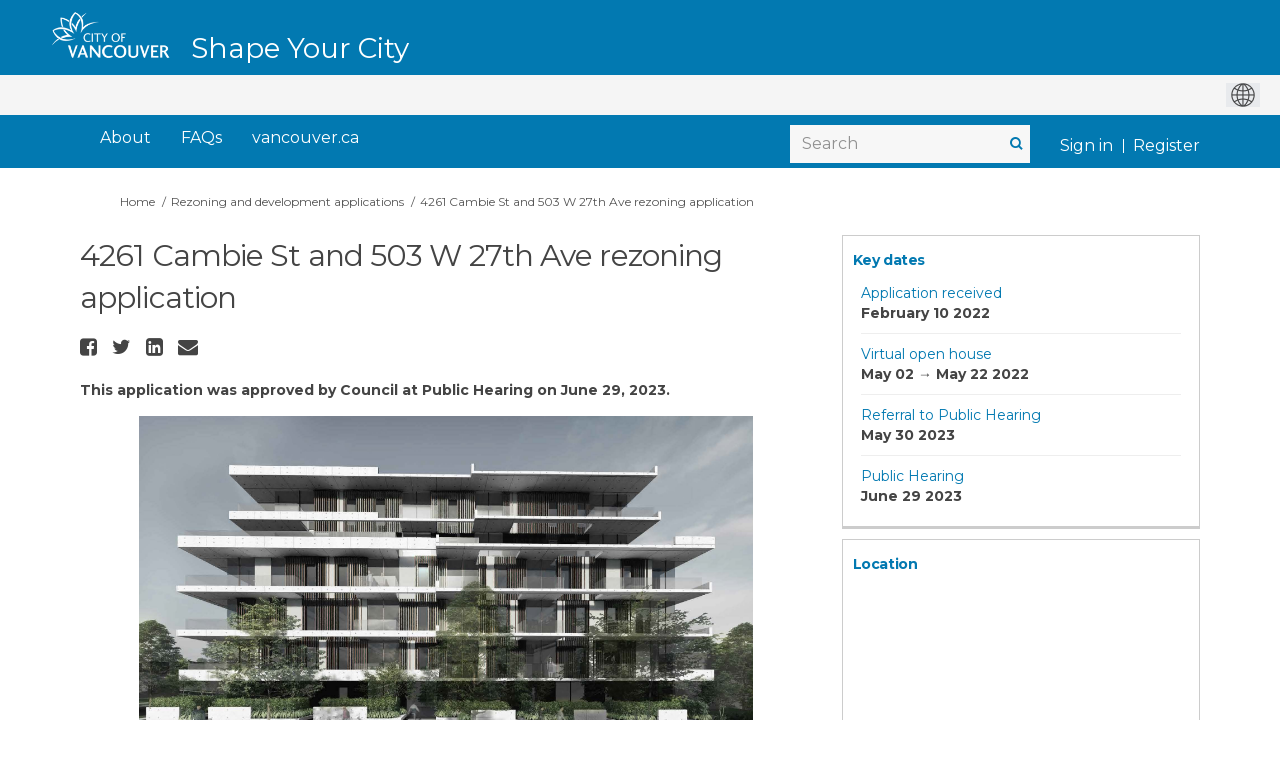

--- FILE ---
content_type: text/html; charset=utf-8
request_url: https://www.shapeyourcity.ca/4261-cambie-st-and-503-w-27th-ave?tool=survey_tool&tool_id=feedback
body_size: 14803
content:
<!DOCTYPE html>
<html lang='en-US' xml:lang='en-US'>
<head>
<meta content='IE=edge' http-equiv='X-UA-Compatible'>
<meta content='text/html; charset=utf-8' http-equiv='Content-type'>
<meta content='width=device-width' name='viewport'>
<link href='https://s3.ca-central-1.amazonaws.com/ehq-production-canada/image_stores/favicons/bd63c1c8648142445f6c50ec065395cfad4c8b51/000/007/910/original/favicon.ico?1579628116' rel='icon' type='image/ico'>

<meta name="csrf-param" content="authenticity_token" />
<meta name="csrf-token" content="ADfu4hvrZKlsNzxaUi1dBNO311jiBGtgInd4AUitlbnHvuY0T0rw2yeTtLcjKaibimNEm+f5wmHc3oNKMxfzLA==" />

<meta content='We would like your feedback on a rezoning application at 4261 Cambie St and 503 W 27th Ave. The proposal is to allow for the development of a 6-storey strata titled residential building. The zoning would change from R1-1 (Residential Inclusive) District to CD-1' name='description'>

<title>
4261 Cambie St and 503 W 27th Ave rezoning application
 | Shape Your City Vancouver
</title>

<span data-reporting-params='{&quot;authenticity_token&quot;:&quot;k+5ioRPmdlPNZStjdRj0FpsnwYAWo6epfvmAFCdMzB5UZ2p3R0fiIYbBo44EHAGJwvNSQxNeDqiAUHtfXPaqiw==&quot;,&quot;referrer&quot;:null,&quot;type&quot;:&quot;InformedVisit&quot;,&quot;logger&quot;:{&quot;page_id&quot;:&quot;26486&quot;,&quot;page_type&quot;:&quot;Project&quot;,&quot;item_type&quot;:&quot;survey_tool&quot;,&quot;item_id&quot;:&quot;27105&quot;,&quot;user_type&quot;:&quot;AnonymousUser&quot;,&quot;user_id&quot;:1597603231,&quot;visited_url&quot;:&quot;https://www.shapeyourcity.ca/4261-cambie-st-and-503-w-27th-ave?tool=survey_tool\u0026tool_id=feedback&quot;,&quot;site_id&quot;:526}}' data-src='//d2i63gac8idpto.cloudfront.net/assets/analytics-a39e0c8e39dd35eedafc5121e3b8425c78f2e46b4832e1bf9fcc1b201b8119ac.js' id='ehq-analytics'></span>

<link rel="stylesheet" media="screen,print" href="//d2i63gac8idpto.cloudfront.net/assets/new_default/default-9a47d2dc29dd87301a9f579238c5139928bc44311bba0442aa3958251cef4c22.css" />
<link rel="stylesheet" media="screen" href="//d2i63gac8idpto.cloudfront.net/assets/froala_editor/froala_styles_upgrade-425406d2f311e8fca76aebe181bdcea2d7ec30ec2c9630dc1fefb9d30732d20f.css" />
<link rel="stylesheet" media="screen" href="https://cdnjs.cloudflare.com/ajax/libs/font-awesome/6.7.2/css/all.min.css" />
<link rel="stylesheet" media="screen" href="//d2i63gac8idpto.cloudfront.net/assets/new_default/sign_up-de60135618170ec113fc959da8e1e393673a99b5c565ad19488fd80e3e5a40b5.css" />
<link rel="stylesheet" media="screen" href="//d2i63gac8idpto.cloudfront.net/assets/user-dropdown-bee99507fe7495c0f5ffe5de88a85b6e09f21963d220aa2a9c16926a7ba4dc5c.css" />
<link rel="stylesheet" media="screen" href="//d2i63gac8idpto.cloudfront.net/assets/user-profile/icon-3cbbfec04bf53e713bbca1798e26001c9a1cc255daf08ae388b133dd6f3b6e75.css" />
<link rel="stylesheet" media="screen" href="//d2i63gac8idpto.cloudfront.net/assets/user-profile/settings-ed64296399cbab1e8e245e2b2d3e9c2b438ece52195d43d888120643d5abf1db.css" />
<link rel="stylesheet" media="screen" href="//d2i63gac8idpto.cloudfront.net/assets/new_cookie_consent-8fdf8278d291769a36eb5af4f7020b72a3d77ddaae2174ada55659de64110bb9.css" />
<!--[if IE]>
<link rel="stylesheet" media="screen,print" href="//d2i63gac8idpto.cloudfront.net/assets/new_default/iefix-07386916e5690c6766e857380d5ec028e3f0c6be997b2277e9badbd009e07f38.css" />
<link rel="stylesheet" media="screen,print" href="//d2i63gac8idpto.cloudfront.net/assets/border_radius_pie-32f298dfbe2eb24cc53e1ba5e6a543c3be7409a4a95e56054a5fafecead4aafa.css" />
<script>
  if(typeof String.prototype.trim !== 'function') {
   String.prototype.trim = function() {
    return this.replace(/^\s+|\s+$/g, '');
    }
  }
</script>
<![endif]-->
<!--[if IE 6]>
<link href='/assets/ie6.css' rel='stylesheet'>
<![endif]-->
<meta content='Shape Your City Vancouver' property='og:site_name'>
<meta content='4261 Cambie St and 503 W 27th Ave rezoning application' property='og:title'>
<meta content='https://ehq-production-canada.imgix.net/f694f3ee9822863c04b943cf6641d9802ff6cc12/original/1644876274/eb2ae70eedf0ff19a87814121d19c1c5_4261_Cambie_St_-_Rendering.jpg?auto=compress%2Cformat&amp;w=1080' property='og:image'>
<meta content='100' property='og:image:width'>
<meta content='100' property='og:image:height'>
<meta content='Website' property='og:type'>
<meta content='https://www.shapeyourcity.ca/4261-cambie-st-and-503-w-27th-ave' property='og:url'>
<meta content='We would like your feedback on a rezoning application at 4261 Cambie St and 503 W 27th Ave. The proposal is to allow for the development of a 6-storey strata titled residential building. The zoning would change from R1-1 (Residential Inclusive) District to CD-1' property='og:description'>

<span data-client-side='true' data-demo='false' data-ehq-analytics-toggle-status='true' data-ga-setting-latest-old-tracking-id='G-93EXG27Q34' data-ga-setting-latest-tracking-id='G-R71DRH1YGZ' data-ga-setting-old-tracking-id='UA-2679674-9' data-ga-setting-tracking-id='UA-2679674-17' data-google-analytics-account='G-3P6E8NLJRF' data-google-analytics-account-present='true' data-new-cookie-consent-manager='true' data-property-name='ehq_public' data-traffic-tracking-enabled='true' id='google-analytics-data'></span>
<!-- / GA_SETTING["public"] returns a hash. When hash is used inside data attribute in HAML, it'll iterate through all the keys and prefixs the keys with "ga_settings" -->
<!-- / GA_SETTING["public"] has "old_tracking_id", "tracking_id" keys -->

<!-- Hack to get rid of quotes, can figure out alternatives later -->
<link href='//fonts.googleapis.com/css?family=Montserrat:300,400,700' rel='stylesheet' type='text/css'>
<link href='//d2i63gac8idpto.cloudfront.net/6583/theme/project/d73c6f402a86477652b218581176cb1b.css' rel='stylesheet' type='text/css'>


</head>
<body class='projects show ehq-projectsshow ehq-526 body-footer-padding' data-page-id='26486' data-page-type='projects.show' data-region='CANADA' data-site-id='526' data-theme-color='#0279b1' data-user-id='1597603231' data-user-type='AnonymousUser' style=''>

<!-- / Transform image with imgix in production -->
<div class='fade modal user-profile-modal' data-backdrop='static' data-keyboard='false' data-logo-alt='Shape Your City Vancouver' data-logo-url='https://ehq-production-canada.imgix.net/0b8ffd66ab3e764a38ce3beca72cf7d20889e7ba/original/1632216117/119ea7838a84ce694be720dd51f46df4_logo.png?auto=compress%2Cformat&amp;h=50&amp;max-w=300' data-script='/UserProfile.9161dc40d8bdc29d0961.bundle.js' data-spinner-alt='Loading' data-spinner-path='//d2i63gac8idpto.cloudfront.net/assets/ajax-loader-3470ff65e4074cbdc797a069b5ee6a5a7196fe558f31ea826cca4a699137b40c.gif' id='UserProfileModal' role='region' tabindex='-1'>
<div class='modal-dialog' role='document'>
<div class='modal-content'>
<div class='clearfix edit-profile modal-header'>
<button aria-label='Close' class='pull-right close' data-dismiss='modal' type='button'>
<span aria-hidden>
&times;
</span>
</button>
</div>
<div class='modal-body user-profile-modal' id='UserProfileEntry'></div>
</div>
</div>
</div>

<span data-is-development='false' data-is-production='true' id='env-data'></span>
<div id='accessibility-menu'>
<div class='access-menu' role='navigation'>
<button accessKey='0' aria-expanded='false' class='access-menu-visibility'>
Skip To
</button>
<div class='access-menu-container'>
<ul class='access-menu__headings'>
<li>
<a class='heading--item' href='#start-of-content' tabIndex='0'>
Skip to main content
</a>
</li>
<li><a title="Jump to navigation" target="_self" class="offscreen_jump_link heading--item" href="#mnav">Jump to navigation</a></li>
<li><a title="Skip to tools" target="_self" class="offscreen_jump_link heading--item" href="#tool_tab">Skip to tools</a></li>
<li><a title="Skip to additional project info" target="_self" class="offscreen_jump_link heading--item" href="#widgets">Skip to additional project info</a></li>

<li>
<a class='heading--item' href='#search-query' tabIndex='0'>
Search
</a>
</li>
</ul>
</div>
</div>

</div>
<link rel="stylesheet" media="screen" href="//d2i63gac8idpto.cloudfront.net/assets/new_default/ehq-integrations-8f11016b4f9e8f1d1981fa7e382a45721509cb4e5c6d611aa7a597f97da6b121.css" />
<div class='ehq-integrations-section'>
<div id='google-translate-element' style='margin-left: auto'>
<img alt='Globe' src='//d2i63gac8idpto.cloudfront.net/assets/globe-b582310c7d578a39bfd27ff35d8c98d9aa70018716d749ce34190d54659a47cb.png'>
</div>
<script>
  function startGoogleTranslation () {
    new google.translate.TranslateElement(
    {
      pageLanguage: "en-US",
      includedLanguages: ""
    },
    "google-translate-element"
    )
  }
</script>

</div>

<div id="ie6_unsupported_wrapper" aria-hidden="true">
  <div id="ie6_unsupported">
    <p style="text-align:center">IE10 and below are not supported.</p>
    <div class="compatible_browsers">
      <a class="chrome" href="https://www.google.com/chrome " title="Google Chrome">Google Chrome</a>
      <a class="firefox" href="http://www.mozilla.org/en-US/firefox/new/" title="Mozilla Firefox">Mozilla Firefox</a>
    </div>
    <p style="position:relative; top:-30px;text-align:center">Contact us for any help on browser support</p>
  </div>
</div>

<!-- This file is a placeholder for themes to override, if it requires including of any theme specific markup outside global container -->


<link rel="stylesheet" media="screen" href="https://cdnjs.cloudflare.com/ajax/libs/font-awesome/4.6.1/css/font-awesome.min.css" />
<div class="customheader">
  <div class="container">
    <div class="logo"><a href="/">
        <img src="https://s3-ca-central-1.amazonaws.com/aws-ec2-ca-central-1-opendatasoft-staticfileset/vancouver/logo" alt="Shape Your City Vancouver" title="Shape Your City Vancouver"></a>
      <div class="paris-header__perf">
        Shape Your City
      </div>
    </div>
    
  </div>
</div>

<!-- ZD: 77335 -->
<link href="https://vancouver.ca/resources/syc/shapeyourcity-ca.css" rel="stylesheet" type="text/css" >

<!-- Google Tag Manager -->

<script>(function(w,d,s,l,i){w[l]=w[l]||[];w[l].push({'gtm.start':

new Date().getTime(),event:'gtm.js'});var f=d.getElementsByTagName(s)[0],

j=d.createElement(s),dl=l!='dataLayer'?'&l='+l:'';j.async=true;j.src=

'https://www.googletagmanager.com/gtm.js?id='+i+dl;f.parentNode.insertBefore(j,f);

})(window,document,'script','dataLayer','GTM-KDB5N3QX');</script>

<!-- End Google Tag Manager -->

<!-- Additionally, paste this code immediately after the opening <body> tag: -->

<!-- Google Tag Manager (noscript) -->

<noscript><iframe src="https://www.googletagmanager.com/ns.html?id=GTM-KDB5N3QX"

height="0" width="0" style="display:none;visibility:hidden"></iframe></noscript>

<!-- End Google Tag Manager (noscript) -->

<style>
 /*fix for google translate position for home and other pages*/
.ehq-integrations-section {
position:absolute;
top:75px;
right:0px;
z-index:10000;
}
header .ehq-participant-header {
padding-top:40px;
}
 
 
 .custombutton {
 -webkit-box-align: center;
    align-items: center;
    background-color: rgb(2, 121, 177);
    box-shadow: rgb(0 0 0 / 10%) 0px 1px 3px 0px, rgb(0 0 0 / 6%) 0px 1px 2px 0px;
    color: rgb(255, 255, 255);
    display: inline-flex;
    font-family: Montserrat, Helvetica, Arial, sans-serif;
    font-size: 1em;
    font-weight: 700;
    padding: 1rem 2rem;
    border-radius: 0.25em;
    text-decoration: none;
}
 
/* state adjusted for nav links */
@media (min-width: 768px) {
body[data-page-id="13820"] .sm-clean>li:first-child {
 background: #4B8516;
}

body[data-page-id="13821"] .sm-clean>li:nth-child(2) {
 background: #4B8516;
}
}
 
/*buttons*/
 html body .main-container .shared-content-block span.button:hover,
html body .main-container .shared-content-block span.reply.button:hover,
html body .main-container .shared-content-block a.btn:hover, 
html body .main-container .shared-content-block a.btn-primary:hover, 
html body .main-container .shared-content-block a.submit-button:hover,
html body .main-container .shared-content-block a.button:hover, 
html body .main-container .shared-content-block a.reply.button:hover,
html body .main-container .shared-content-block input.btn:hover, 
html body .main-container .shared-content-block input.submit-button:hover,
html body .main-container .shared-content-block .btn-primary:hover,
html body .main-container .disabled-tool-message a.btn-primary:hover,
 html body .main-container .btn-primary:hover {
	background-color: rgb(255, 255, 255) !important;
    color: rgb(2, 121, 177) !important;
 box-shadow: rgb(0 0 0 / 10%) 0px 1px 3px 0px, rgb(0 0 0 / 6%) 0px 1px 2px 0px;
}
 
.goog-te-gadget,
.goog-te-combo, .goog-te-banner *,
.goog-te-ftab *, 
.goog-te-menu *, 
.goog-te-menu2 *, 
.goog-te-balloon * {
   font-family: Montserrat, Helvetica, Arial, sans-serif !important;
}
 
.goog-te-gadget img {
display:inline;
 }
 
.custombutton:hover {
background-color: rgb(255, 255, 255);
color: rgb(2, 121, 177);
}
 
 #SignUpModal .modal-header>.close {
    margin-top: 0;
    color: #000;
    opacity: 1;
    font-size: 34px;
    font-weight: normal;
}
 
 #modal-1-header {
  text-align:center;
 }
 
 #modal-1-header img {
   max-height: 50px;
  height: 50px !important;
    max-width: 90%;
 }

 
 /* all projects page */
body.ehq-projectsindex .filters-tabs-container .nav.nav-pills li.active>a:visited, 
body.ehq-projectsindex .filters-tabs-container .nav.nav-pills li.active>a {
 background: #0279B1;
}
 
/*font for the header as the home page does not take it into body tag*/
 .paris-header__perf {
  font-family: Montserrat, Helvetica, Arial, sans-serif !important;
 }
 
 /*image issue on home page*/
  main  div  img {
        display:block;        
    }
 
 
header .ehq-participant-header .auth-links {
    display: flex;
}
 
header .ehq-participant-header__right-menu-auth-links {
    margin-left: 4px;
}


body.ehq-projectsindex .project-tile__state--published {
 background: #4b8516;
color: white;
border: 1px solid #4b8516;
border-radius: 0;
font-weight: 600;
font-size: 14px;
padding: 0 5px;
z-index: 1;
 text-transform: none;
}

body.ehq-projectsindex .project-tile__state--archived {
background: #f8f8f8;
color: #444;
border-radius: 0;
border: 1px solid #d9d9d5;
font-size: 14px;
padding: 0 5px;
z-index: 1;
 text-transform: none;
} 

body.ehq-projectsindex .project-tile__meta__name {
 color: #444;
 font-size: 14px;
 line-height: 18px;
}

body.ehq-projectsindex .project-tile__meta {
 height: 55px;
}
 
  /*Custom Header*/
  .customheader {
    background: #0279B1;
    position: relative;
    top: 0;
    left: 0;
    right: 0;
    z-index: 1;
  }

body .customheader .container {
    position: relative;
    max-width:1158px;
    width:100%;
    margin:auto;
  }

    .customheader .logo {
    display: flex;
    align-items: stretch;
    height: 73px;
  }

  .customheader  .logo img {
    height: 50px;
    margin: 10px 0px;
  }

  .paris-header__perf {
      margin-top: 38px;
    color: #fff;
    line-height: 20px;
    font-weight: 500;
    white-space: nowrap;
    font-size: 28px;
    margin-left: 20px
  }

  .gt-fixed-parent {
    height: 0px;
  }

  .gt-fixed-parent {
    max-width: 1170px;
    margin: 0 auto;
    position: relative;
    padding-top: 3px;
    text-align: center;
    top: -70px;
  }

  .gt-fixed {
    position: absolute;
    right: 15px;
    font-size: 15px;
    line-height: 24px;

    margin-top: 20px;
    color: #fff;
   font-family: Montserrat;
  }

  #google_translate_element {
    text-align: center;
    padding: 12px;
    float: right;
    position: relative;
    top: -17px;
  }

  .goog-te-gadget-simple {
    padding-top: 5px;
    padding-bottom: 5px;
    border-color: #eee !important;

  }

  .goog-te-gadget-simple .goog-te-menu-value span {
    font-weight: 300;
  }
 
 .banner-wrap {
    margin-top: 0px;
}

  /* FIXING THE IFRAME ON PP */
  iframe.goog-te-menu-frame {
    width: 138px !important;
  }

  @media (min-width: 1140px) and (max-width: 1200px) {
    .projects .gt-fixed-parent {
      max-width: 1170px;
    }
  }

  @media (max-width: 1200px) {
    .gt-fixed-parent {
      max-width: 971px;
    }
  }

  @media (max-width: 1000px) {
    .gt-fixed-parent {
      max-width: 100%;
    }
  }

  @media (max-width: 768px) {
    .gt-fixed-parent {
      max-width: 750px;
    }
  }
 
   /* GOOGLE TRANSLATE END */
 
/*navigation*/ 
 header .ehq-participant-header {
width: 100%;
max-width: 1158px;
margin: 0 auto;
box-shadow:none;
background:transparent !important;
}
 
header,
.modal-header {
background: #0279B1 !important;
 }
 
 
header .ehq-participant-header__right-menu {
	width:100%;
	justify-content: flex-start;
}
 
 header .ehq-participant-header .search-bar__input {
  padding: 4px 12px 4px 12px;
 }

header .ehq-participant-header .search-bar {
margin-left: auto;
border:0;
background: #F7F7F7 !important;
}
 
header .ehq-participant-header .icon {
position: absolute;
right: 5px;
left:auto;
top: 0;
}
 
 header .ehq-participant-header__right-menu-auth-links {
    margin-left: auto;
}
 
 .ehq-participant-header__left-menu {
 display:none;
 }
 
header .ehq-participant-header a,
header .ehq-participant-header .nav-links__list__list-item__link,
header .ehq-participant-header .nav-links__list__list-item__link:visited,
header.ehq-participant-header a:hover, 
header.ehq-participant-header a:visited,
header.ehq-participant-header a:focus {
color: #fff !important;
font-weight:normal !important;
font-size:16px !important;
}
 
header .ehq-participant-header .nav-links__list__list-item__link {
      padding: 10px 10px;
 color: #fff !important;
 }
 header .ehq-participant-header .nav-links__list {
margin-left:10px;
 }
 header .ehq-participant-header .nav-links {
 margin-top: 0px;
 padding-bottom:0px;
}
 
 header .ehq-participant-header .nav-links__list__list-item__link:hover {
color: #fff !important;
background: #015982 !important;
}

 header  .ehq-participant-header .nav-links__list__list-item:not(:last-child) {
margin-right:0;
 }
 
 .ehq-participant-header .search-bar {
margin-left: auto;
border:0;
background: #F7F7F7;
margin-top:12px;
}

header .ehq-participant-header .search-bar__input {
height:38px;  
border:0 !important;
width:240px;
}
 
header  .search-bar__input::placeholder {
  font-size:16px;
  color:#919191 !important;
 }
 
 .bx-search:before {
    color: #0279b1;
    font-weight: bold;
}
 
 .ehq-participant-header .auth-links__list {
   position:relative;
 }
 
 .ehq-participant-header__right-menu {
    margin-left: 0px !important;
}
 
 /*footer*/
footer .ehq-participant-footer,
.footer .ehq-participant-footer,
#footer .ehq-participant-footer {
  display:none;
 }
 .auth-links__list .auth-links__list__list-item::after {
	position: absolute;
    top: 15px;
    bottom: 0;
    left: 0;
    height: 14px;
    margin: auto;
    border-right: 1px solid #fff;
    content: "";
}
 

 .auth-links__list .auth-links__list__list-item {
  position:relative;
 }
 
 .metismenu.auth-links__list .auth-links__list__list-item {
  position:static;
 }
 
 .ehq-participant-header .auth-links__list .auth-links__list__list-item .auth-links__list__list-item__link {
  color:#fff !important;
      padding: 0px 10px;
    margin-top: 15px;
}
 
  .ehq-participant-header .auth-links__list .auth-links__list__list-item__child  .auth-links__list__list-item__link,
  .ehq-participant-header .auth-links__list .auth-links__list__list-item__child  .auth-links__list__list-item__link:visited {
  padding:10px 10px !important;
  color:#000 !important;
   margin-top:0;
}
 
 
 
  .auth-links__list .auth-links__list__list-item .auth-links__list__list-item__child .auth-links__list__list-item__link:hover {
     background: #015982 !important;
   color:#fff !important
 }

 
 .metismenu.auth-links__list .auth-links__list__list-item::after,
 .auth-links__list .auth-links__list__list-item:first-child::after {
 display:none;
 }
 
 /*footer*/
footer .ehq-participant-footer,
.footer .ehq-participant-footer {
  display:none;
 }
 
 .customfooter {
  background: #0279B1;
  height: 60px;
  padding: 20px 0 0;
  border-top: 0;
  font-size: 14px;
  font-family: Montserrat;
}
 
 .customfooter .container {
      position: relative;
    max-width:1158px;
    width:100%;
    margin:auto;
 }

.copyright {
  float: left;
  color: #fff;
}

.footerlinks {
  float: right;
  text-align: left;
  width: auto;
}

.footerlinks ul {
  list-style: none;
 margin:0;
}

.footerlinks ul li {
  float: left;
  padding: 0 10px;
}

.footerlinks ul li a {
  color: #fff !important;
  text-decoration: underline;
}
 
 .footerlinks ul li a:hover {
  background:#015982 !important;
 }
 
 @media (max-width: 992px) {
  /*issue with mobile drop down*/
  .ehq-participant-header__mobile-menu-items {
      position:absolute;
    top:60px;
    right: 0;
    left: 0;
    width: auto;
    overflow: hidden;
   z-index:100 !important;
    }
  
  .breadcrumb,
  .breadcrumbs {
	padding-top: 90px;
}
  
  .main-container {
    padding-top: 0px;
}
  
   .ehq-participant-mobile-over {
       z-index: 1000 !important;
  top: 60px !important;
}
  
  /*hub pages mobile fix*/
  body[data-page-type="hubs.show"]  .ehq-participant-header__logo-container {
position:absolute !important;
top:0;
}

body[data-page-type="hubs.show"] header .ehq-participant-header {
background:#fff !important;      
z-index:1000000;
top:60px
}

body[data-page-type="hubs.show"]  .ehq-participant-header__logo-container {
position: absolute!important;
top: 0;
}

body[data-page-type="hubs.show"]  .customheader .logo img {
height: 53px;
margin: 5px 0px 0px 0px;
}
  
  header .ehq-participant-header .search-bar__input {
    width: 100%;
}
  
  .ehq-participant-header .auth-links__list .auth-links__list__list-item .auth-links__list__list-item__link span {
   color: #2980b9 !important;
  }
  
  .SignUpContainer {
    margin-top: 50px;
}
  
  .overlay {
    display: none;
    position: absolute;
    top: 0;
    right: 0px;
    left: 0;
    bottom: 0;
    background-color: rgba(255, 255, 255, 0.8);
    z-index: 100;
  }
  
  .projects-page-wrapper {
    padding: 0px 10px 0;
}
  
   main {
    padding: 100px 0 0;
}
  
  .customheader {
    position: absolute;
    top: 0px;
    left: 0;
    right: 0;
    z-index: 1;
}

  .customheader {
    height: 100px;
  }

  .customheader .container {
    padding: 0;
  }
  
  .ehq-participant-header__logo-container .logo {
display:none;
}
  
.customheader .logo {
display: block;
padding-top: 0px;
 height:auto;
}


  .customheader .logo a {
    margin: 0px 0px 0px 75px;
    display: inline-block;
}
  
    .customheader .logo img {
    height: 49px;
    margin: 5px 0px 0px 0px;
}
  
   .body-footer-padding .customheader .logo img {
    height: 48px;
    margin: 5px 0px 5px 0px;
}
  
  .ehq-participant-header__logo-container {
 align-items: flex-start;
    position:relative !important;
}
  
  .ehq-participant-header__logo-container .hamburger-icon {
    z-index: 1000;
   background-color: #015982;
padding: 3px 14px 21px 14px;
   color:#fff;
   border-radius: 0px;
}
  
  header section .ehq-participant-header__logo-container .hamburger-icon::before {
 display:block;
    background:url(https://ehq-production-australia.imgix.net/470e9e05aa9385cd89bf146dbd39c223309d93dc/original/1632479325/f271f546ccb06edc5a2a99c10ab861ba_menu.png?auto=compress&fit=crop);
       background-repeat: no-repeat;
       background-size:24px 18px;
    background-position: 5px 10px;
    height: 36px;
    width: 30px;
       content: "";
    position: relative;
}
  
  header section .ehq-participant-header__logo-container .hamburger-icon.close::before {
 display:block;
    background:url(https://ehq-production-australia.imgix.net/fd1e091596224f9946a12726ecd2670150e6b2d8/original/1632479444/59273ad346ff0fd855cefcfe0b2decd8_cross.png?auto=compress&fit=crop);
       background-repeat: no-repeat;
       background-size:24px 18px;
    background-position: 5px 10px;
    height: 36px;
    width: 30px;
       content: "";
    position: relative;
}
  
  .ehq-participant-header .hamburger-icon img {
display:none;
      width:24px;
   height:38px;
  }
  
  
  .ehq-participant-header__logo-container .hamburger-icon::after {
    content: "Menu";
    position: relative;
    color: #fff;
    left: 13px;
    font-family: "Montserrat";
    font-size: 12px;
    font-weight: 700;
    font-family: "Montserrat";
   position:absolute;
   bottom:5px;
   border-radius: 0px;
}
  
  .ehq-participant-header__mobile-menu-items {
    width: 100%;
    background: #fff;
    z-index: 1;
}
  
 
  
  header .ehq-participant-header .auth-links__list {
   margin-left:10px;
  }
  
  header .ehq-participant-header .auth-links {
	margin-bottom:0;
}
  
  header .ehq-participant-header a,
  header .ehq-participant-header .nav-links__list__list-item__link,
  header .ehq-participant-header .nav-links__list__list-item__link:visited,
  header.ehq-participant-header a:hover, 
  header.ehq-participant-header a:visited,
  header.ehq-participant-header a:focus {
    color: #000 !important;
    font-weight: normal !important;
    font-size: 16px !important;
}
  
   .ehq-participant-header .auth-links__list .auth-links__list__list-item .auth-links__list__list-item__link,
   .ehq-participant-header .auth-links__list .auth-links__list__list-item .auth-links__list__list-item__link:visited,
   .ehq-participant-header .auth-links__list .auth-links__list__list-item .auth-links__list__list-item__link:focus {
    color: #2980b9 !important;
}
  
  .ehq-participant-header .search-bar {
 margin-top: 0px;
}
  
   header .ehq-participant-header .search-bar__input {
  background:transparent !important;
 }
  
  .ehq-participant-header .nav-links__list__list-item {
    margin-right: 0;
    width: 100%;
    margin-left: 0;
    border-bottom: 1px solid #e8e8e8 !important;
}
  
   .paris-header__perf {
    font-size: 18px;
    margin-left: 0px;
    border-top: 1px solid #015982;
    padding-top: 10px;
    padding-left: 10px;
       margin-top: 0px;
}
 
  .gt-fixed-parent {
    top: 10px;
    background: #fff;
    height: 50px;
  }

  .gt-fixed {
    color: #000;
     margin-top:10px;
     margin-left:10px;
  }

  .gt-fixed {
    position: relative;
  }

  .copyright {
    float: none;
  }
  
  .customfooter .footerlinks {
    float: none;
  }
   .customfooter .footerlinks ul li {
    float: none;
       margin-top: 5px;
  }

  .customfooter {
    height: auto;
  }

  .customfooter .container {
    padding-left: 10px;
  }

  .customfooter ul {
    padding: 0 0 0 10px;
  }

  .customfooterbottom {
    height: auto;
  }
  
  header .ehq-participant-header .search-bar {    
    padding: 0 10px;
    margin-top:8px;
}
  
}
 
 /*e.o mobile styles*/
 
 /* Changes to SSO button */
.login-here hr {
 display: none !important;
}

.login-signup {
   position:relative;
   padding: 10px 10px 80px;
}

.login-here .login-here-button {
   position:absolute;
   bottom:0px;
   width:89%;
}

.form-actions.login-here-button {
   position:relative;
   bottom:0;
   width:100%;
}

a.adfs, a.adfs:hover {
  background: white !important;
 padding-left: 0px !important;
    border: none;
    color: #0279b1 !important;
 font-size: 16px !important;
 font-weight: 400;
}

a.adfs:hover { 
 text-decoration:underline !important;
}

 /* Balancing Act Adjustments for Guest Book use*/
body[data-page-id="15368"].guest_books .guest_book.col-lg-12 {
 padding: 0px;
}

body[data-page-id="15368"].ehq-projectsshow .guest_book .comment-post-form, 
body[data-page-id="15368"].ehq-projectsshow .guest_book .alert,
body[data-page-id="15368"].ehq-projectsshow .guest_book iframe,
body[data-page-id="15368"].ehq-guest_booksshow .display-banner,
body[data-page-id="15368"].ehq-guest_booksshow .comment-post-form,
body[data-page-id="15368"].ehq-guest_booksshow .blog-post-image,
body[data-page-id="15368"].ehq-guest_booksshow #cta
{
 display: none;
}

body[data-page-id="15368"].ehq-guest_booksshow .header-container .container {
 max-width: 1150px !important;
}

body[data-page-id="15368"].ehq-guest_booksshow .container {
 max-width: none;
 width: 100%;
}

body[data-page-id="15368"].ehq-guest_booksshow h2,
body[data-page-id="15368"].ehq-guest_booksshow .introToBA {
    max-width: 1120px;
    margin: 0 auto 20px;
}

body[data-page-id="15368"].ehq-projectsshow .guest_book .guest_book_intro_message .intro_msg img {
 max-width: 750px !important;
 max-height: none !important;
 width: 100%;
}

.ba-button-parent #cta {
background-color: #0279B1 !important;
border-color: #0279B1 !important;
border-radius: 5px;
color: #FFFFFF;
font-size: 16px;
line-height: 25px;
font-weight: 500;
height: 40px;
width:300px;
border:1px solid #0279B1 !important;
display:inline-block;
background-image:none !important;
padding: 7px 15px;	 
	}

	
.ba-button-parent #cta:hover {
background-color: #FFFFFF !important;
border-color: #B2B2B2 !important;
border-radius: 5px;
color: #0279B1 !important;
border:1px solid #B2B2B2 !important;
text-decoration:none !important;
	}
 body[data-page-type="hubs.show"] .customheader {
	position:absolute;
	top:0;
	right:0;
}
body[data-page-type="hubs.show"] header {
	position:relative;
	padding-top:80px;
}
 @media (min-width: 1200px) {
	header .ehq-participant-header,body .customheader .container {
	max-width: 1180px !important;
	}
	.ehq-participant-header__right-menu {
	margin-left: 0px !important;
	}
	.ehq-participant-header .nav-links__list__list-item {
	margin-left: 10px !important;
	}
	.ehq-participant-header .nav-links {
	margin-right: 0px !important;
	}
}
</style>
<div class='global-container' id='global-container'>
<!-- / the above id is used for initializing readspeaker. Class is used for styling. -->
<div aria-label='header' class='header-container' role='banner'>
<div id='header'></div>
<link rel="stylesheet" media="screen" href="https://cdn.jsdelivr.net/npm/metismenujs@1.2.0/dist/metismenujs.min.css" />
<script src="https://cdn.jsdelivr.net/npm/metismenujs@1.2.0/dist/metismenujs.min.js"></script>
<link rel="stylesheet" media="screen" href="https://cdn.jsdelivr.net/npm/boxicons@2.0.5/css/boxicons.min.css" />
<link rel="stylesheet" media="screen" href="//d2i63gac8idpto.cloudfront.net/assets/new_default/participant-header-and-footer-styles-04253cbd51580c7fcc12f0029ecd6fb30b45292a595f9676a4ed7babd1939d1f.css" />
<script src="https://d3cawr81v9kwxc.cloudfront.net/webpack/participant_header_section-1762755849109.bundle.js"></script>
<div class='container breadcrumb'>
<div class='crumb col-lg-9 col-sm-7 clearfix'>
<nav aria-label='breadcrumb'>
<p class='sr-only' id='breadcrumblabel'>You are here:</p>
<ul>
<li><a href="/" aria-current=&quot;page&quot; >Home</a></li><li><a href="/rezoning-and-development" aria-current=&quot;page&quot; >Rezoning and development applications</a></li><li>4261 Cambie St and 503 W 27th Ave rezoning application</li>
</ul>
</nav>
</div>

<link rel="stylesheet" media="screen" href="//d2i63gac8idpto.cloudfront.net/assets/user-dropdown-bee99507fe7495c0f5ffe5de88a85b6e09f21963d220aa2a9c16926a7ba4dc5c.css" />
<link rel="stylesheet" media="screen" href="//d2i63gac8idpto.cloudfront.net/assets/user-profile/icon-3cbbfec04bf53e713bbca1798e26001c9a1cc255daf08ae388b133dd6f3b6e75.css" />
<link rel="stylesheet" media="screen" href="//d2i63gac8idpto.cloudfront.net/assets/user-profile/settings-ed64296399cbab1e8e245e2b2d3e9c2b438ece52195d43d888120643d5abf1db.css" />
</div>

</div>
<div class='container main-container' id='start-of-content' role='main'>
<noscript class='noscript-survey'>
<p>Some content on this page may not display correctly. Please enable JavaScript in your browser&#39;s settings and refresh the page.</p>
</noscript>

<div class='clearfix'></div>
<div id='yield'>
<div id='fb-root'></div>
<!-- show an alert message for disabled contribution in draft project sharing mode. -->
<div class='row faux'>
<div class='col-lg-8 project_details'>
<div class='fr-view' id='project_description_text'>
<h1>4261 Cambie St and 503 W 27th Ave rezoning application</h1>
<div class='clearfix'></div>
<div class='SocialSharing' data-description='' data-image='' data-title='4261 Cambie St and 503 W 27th Ave rezoning application' data-url='https://www.shapeyourcity.ca/4261-cambie-st-and-503-w-27th-ave'>
<span class='icon-facebook-sign' data-type='facebook' role='button' tabindex='0'>
<span class='sr-only'>Share 4261 Cambie St and 503 W 27th Ave rezoning application on Facebook</span>
</span>
<span class='icon-twitter' data-type='twitter' role='button' tabindex='0'>
<span class='sr-only'>Share 4261 Cambie St and 503 W 27th Ave rezoning application on Twitter</span>
</span>
<span class='icon-linkedin-sign' data-type='linkedin' role='button' tabindex='0'>
<span class='sr-only'>Share 4261 Cambie St and 503 W 27th Ave rezoning application on Linkedin</span>
</span>
<span class='icon-envelope' data-type='email' role='button' tabindex='0'>
<span class='sr-only'>Email 4261 Cambie St and 503 W 27th Ave rezoning application link</span>
</span>
</div>

<div class='clearfix'></div>
<p>
<p><strong>This application was approved by Council at Public Hearing on June 29, 2023.</strong></p>
</p>
<div class='clearfix'></div>
<div class="description parent-description"><div class="truncated-description"><p><img src="https://s3.ca-central-1.amazonaws.com/ehq-production-canada/f694f3ee9822863c04b943cf6641d9802ff6cc12/original/1644876184/a88ad7137ac23920b888c53e0c87cc0f_4261_Cambie_St_-_Rendering.jpg?1644876184" style="width: 614px;" class="fr-fic fr-dib"></p><p><br>We would like your feedback on a rezoning application at 4261 Cambie St and 503 W 27th Ave. The proposal is to allow for the development of a 6-storey strata titled residential building. The zoning would change from R1-1 (Residential Inclusive) District to CD-1 (Comprehensive Development) District. This proposal includes:</p><ul><li>60 residential units including 2 townhouses</li><li>A floor area of 5,436.92 sq. m (58,523 sq. ft.)</li><li>A floor space ratio (FSR) of 2.79</li><li>A building height of 23.62 m (77.5 ft.)</li><li>88 vehicle parking spaces and 132 Class A bicycle parking spaces. <a href="https://rezoning.vancouver.ca/applications/7280fraserst/index.htm" rel="noopener noreferrer" target="_blank"></a></li></ul><p>The application is being considered under the <a href="https://vancouver.ca/images/web/cambie-corridor/cambie-corridor-plan.pdf?_ga=2.61745967.2006661696.1644962483-1035210109.1636044535" rel="noopener noreferrer" target="_blank"><em>Cambie Corridor Plan</em></a>.</p><p><strong>Application drawings and statistics on this webpage are posted as-submitted to the City. Following staff review, the final project statistics are documented within the referral report.</strong></p><p><iframe width="560" height="315" src="https://www.youtube.com/embed/fgqKPnL3Cnw" title="YouTube video player" frameborder="0" allow="accelerometer; autoplay; clipboard-write; encrypted-media; gyroscope; picture-in-picture" allowfullscreen=""></iframe></p></div><div class="full-description hide"><p><img src="https://s3.ca-central-1.amazonaws.com/ehq-production-canada/f694f3ee9822863c04b943cf6641d9802ff6cc12/original/1644876184/a88ad7137ac23920b888c53e0c87cc0f_4261_Cambie_St_-_Rendering.jpg?1644876184" style="width: 614px;" class="fr-fic fr-dib"></p><p><br>We would like your feedback on a rezoning application at 4261 Cambie St and 503 W 27th Ave. The proposal is to allow for the development of a 6-storey strata titled residential building. The zoning would change from R1-1 (Residential Inclusive) District to CD-1 (Comprehensive Development) District. This proposal includes:</p><ul><li>60 residential units including 2 townhouses</li><li>A floor area of 5,436.92 sq. m (58,523 sq. ft.)</li><li>A floor space ratio (FSR) of 2.79</li><li>A building height of 23.62 m (77.5 ft.)</li><li>88 vehicle parking spaces and 132 Class A bicycle parking spaces. <a href="https://rezoning.vancouver.ca/applications/7280fraserst/index.htm" rel="noopener noreferrer" target="_blank"></a></li></ul><p>The application is being considered under the <a href="https://vancouver.ca/images/web/cambie-corridor/cambie-corridor-plan.pdf?_ga=2.61745967.2006661696.1644962483-1035210109.1636044535" rel="noopener noreferrer" target="_blank"><em>Cambie Corridor Plan</em></a>.</p><p><strong>Application drawings and statistics on this webpage are posted as-submitted to the City. Following staff review, the final project statistics are documented within the referral report.</strong></p><p><iframe width="560" height="315" src="https://www.youtube.com/embed/fgqKPnL3Cnw" title="YouTube video player" frameborder="0" allow="accelerometer; autoplay; clipboard-write; encrypted-media; gyroscope; picture-in-picture" allowfullscreen=""></iframe></p></div></div>
</div>
<div class='clearfix'></div>
<div class='home-tools' id='tool_tab'>
<ul class='nav nav-tabs tool-tabs ehqthemed'>
<li class="active" style="max-width:99%"><a style="max-width:125px;width:125px" href="/4261-cambie-st-and-503-w-27th-ave?tool=survey_tool&amp;tool_id=feedback#tool_tab">Send your comments</a></li>
<li style="max-width:99%"><a style="max-width:125px;width:125px" href="/4261-cambie-st-and-503-w-27th-ave?tool=qanda#tool_tab">Ask a question</a></li>
</ul>

<div class='pinned-tabs-content' role='tabpanel'>
<div class='survey-tool col-lg-12'>
<div class='alert alert-info hide' id='survey-flash-msg'></div>
<div class='ehq-embed-survey' data-href='https://www.shapeyourcity.ca' data-pinned-survey='true' data-project-permalink='4261-cambie-st-and-503-w-27th-ave' data-project-survey-link='feedback' height='600' width='100%'></div>
<script async='' src='https://www.shapeyourcity.ca/embeds/static/client/survey.js' type='text/javascript'></script>
</div>

<div class='clearfix'></div>
</div>
</div>
<div class='project__publish-date'>
</div>
</div>
<div class='col-lg-4 project_widgets' id='widgets' role='complementary'>
<div class='widget-wrap widget_key_date'>
<div class='widget-inner widget-with-title'>
<h2 aria-controls='KeyDateWidget_107301' aria-expanded='true' class='ehqthemed widget-header' data-target='#KeyDateWidget_107301' data-toggle='collapse' id='tab107301' tabindex='0'>
Key dates
<span class='widget-header-arrow' data-state='open'></span>
</h2>
<div class='collapse fr-view in widget-content' id='KeyDateWidget_107301'>
<!-- fetch with display option takes care of both scoping and display_options -->
<!-- toggle added for v2 and v5 -->
<ul class='widget-list unstyled'>
<li>
<div class='key-date-title' data-keydate='35515' id='keydates_35515'>
<a target="_blank" href="https://www.shapeyourcity.ca/4261-cambie-st-and-503-w-27th-ave/widgets/107301/key_dates#35515">Application received</a>
</div>
<div class='key-date-date'>
<span>February 10 2022</span>
</div>
</li>
<li>
<div class='key-date-title' data-keydate='36391' id='keydates_36391'>
<a target="_blank" href="https://www.shapeyourcity.ca/4261-cambie-st-and-503-w-27th-ave/widgets/107301/key_dates#36391">Virtual open house</a>
</div>
<div class='key-date-date'>
<span>May 02 &rarr; May 22 2022</span>
</div>
</li>
<li>
<div class='key-date-title' data-keydate='46640' id='keydates_46640'>
<a target="_blank" href="https://www.shapeyourcity.ca/4261-cambie-st-and-503-w-27th-ave/widgets/107301/key_dates#46640">Referral to Public Hearing</a>
</div>
<div class='key-date-date'>
<span>May 30 2023</span>
</div>
</li>
<li>
<div class='key-date-title' data-keydate='47054' id='keydates_47054'>
<a target="_blank" href="https://www.shapeyourcity.ca/4261-cambie-st-and-503-w-27th-ave/widgets/107301/key_dates#47054">Public Hearing</a>
</div>
<div class='key-date-date'>
<span>June 29 2023</span>
</div>
</li>
</ul>

</div>
</div>
</div>
<div class='widget-wrap widget_advanced'>
<div class='widget-inner widget-with-title'>
<h2 aria-controls='AdvancedWidget_107300' aria-expanded='true' class='ehqthemed widget-header' data-target='#AdvancedWidget_107300' data-toggle='collapse' id='tab107300' tabindex='0'>
Location
<span class='widget-header-arrow' data-state='open'></span>
</h2>
<div class='collapse fr-view in widget-content' id='AdvancedWidget_107300'>
<p><iframe src="https://www.google.com/maps/embed?pb=!1m18!1m12!1m3!1d2604.5293486428614!2d-123.11829878431182!3d49.24741187932748!2m3!1f0!2f0!3f0!3m2!1i1024!2i768!4f13.1!3m3!1m2!1s0x548673f319282773%3A0xecffa1bda335a2eb!2s4261%20Cambie%20St%2C%20Vancouver%2C%20BC%20V5Z%202Y3!5e0!3m2!1sen!2sca!4v1644876426437!5m2!1sen!2sca" width="100%" height="300px" style="border:0;" allowfullscreen=""></iframe></p>
<div class='clearfix'></div>

</div>
</div>
</div>
<div class='widget-wrap widget_key_link'>
<div class='widget-inner widget-with-title'>
<h2 aria-controls='KeyLinkWidget_154864' aria-expanded='true' class='ehqthemed widget-header' data-target='#KeyLinkWidget_154864' data-toggle='collapse' id='tab154864' tabindex='0'>
Public hearing
<span class='widget-header-arrow' data-state='open'></span>
</h2>
<div class='collapse fr-view in widget-content' id='KeyLinkWidget_154864'>
<ul class='widget-list'>
<li class='keylinks'>
<em class='icon-external-link-sign key-link-icon'></em>
<a target="new" href="https://council.vancouver.ca/20230530/documents/rr4.pdf">Referral report
</a></li>
<li class='keylinks'>
<em class='icon-external-link-sign key-link-icon'></em>
<a target="new" href="https://council.vancouver.ca/20230629/phea20230629ag.htm">Agenda
</a></li>
</ul>

</div>
</div>
</div>
<div class='widget-wrap widget_key_link'>
<div class='widget-inner widget-with-title'>
<h2 aria-controls='KeyLinkWidget_107303' aria-expanded='true' class='ehqthemed widget-header' data-target='#KeyLinkWidget_107303' data-toggle='collapse' id='tab107303' tabindex='0'>
Applicable plans and policies
<span class='widget-header-arrow' data-state='open'></span>
</h2>
<div class='collapse fr-view in widget-content' id='KeyLinkWidget_107303'>
<ul class='widget-list'>
<li class='keylinks'>
<em class='icon-external-link-sign key-link-icon'></em>
<a target="new" href="https://vancouver.ca/images/web/cambie-corridor/cambie-corridor-plan.pdf">Cambie Corridor Plan
</a></li>
<li class='keylinks'>
<em class='icon-external-link-sign key-link-icon'></em>
<a target="new" href="https://council.vancouver.ca/20230725/documents/rr2.pdf#page=28">R1-1 District Schedule
</a></li>
</ul>

</div>
</div>
</div>
<div class='widget-wrap widget_key_link'>
<div class='widget-inner widget-with-title'>
<h2 aria-controls='KeyLinkWidget_107304' aria-expanded='true' class='ehqthemed widget-header' data-target='#KeyLinkWidget_107304' data-toggle='collapse' id='tab107304' tabindex='0'>
About rezoning
<span class='widget-header-arrow' data-state='open'></span>
</h2>
<div class='collapse fr-view in widget-content' id='KeyLinkWidget_107304'>
<ul class='widget-list'>
<li class='keylinks'>
<em class='icon-external-link-sign key-link-icon'></em>
<a target="new" href="https://shapeyourcity.ca/rezoning">List of all rezoning applications
</a></li>
<li class='keylinks'>
<a href="https://vancouver.ca/home-property-development/zoning-and-development-bylaw.aspx">Learn about zoning</a>
</li>
<li class='keylinks'>
<em class='icon-external-link-sign key-link-icon'></em>
<a target="new" href="https://vancouver.ca/home-property-development/enquire-about-and-apply-for-rezoning.aspx">Apply for rezoning
</a></li>
</ul>

</div>
</div>
</div>
<div class='widget-wrap widget_project_team'>
<div class='widget-inner widget-with-title'>
<h2 aria-controls='ProjectTeamWidget_107305' aria-expanded='true' class='ehqthemed widget-header' data-target='#ProjectTeamWidget_107305' data-toggle='collapse' id='tab107305' tabindex='0'>
Contact applicant
<span class='widget-header-arrow' data-state='open'></span>
</h2>
<div class='collapse fr-view in widget-content' id='ProjectTeamWidget_107305'>
<ul class='widget-list-user unstyled'>
<li>
<div class='row project-team-member'>
<div class='col-9 member-info'>
<div class='member-name'>
<strong>
<a href="https://www.shapeyourcity.ca/4261-cambie-st-and-503-w-27th-ave/widgets/107305/team_members">Naomi Eastman</a>
</strong>
<div class='clearfix'></div>
</div>
<p class='member-designation'>Project Lead</p>
<p>Arno Matis Architecture Inc. </p>
</div>
<div class='col-3'>
</div>
</div>
<div class='row project-team-member'>
<div class='member-info'>
<table class='team-info' role='presentation'>
<tr>
<td class='labels'>
Phone
</td>
<td class='member-phone'>604-708-0188</td>
</tr>
<tr>
<td class='labels'>
Email
</td>
<td class='member-email'>
<a href='mailto:neastman@arnomatisarchitecture.com'>
neastman@arnomatisarchitecture.com
</a>
</td>
</tr>
</table>
</div>
</div>
</li>
</ul>
<!--[if IE]>
<![endif]-->

</div>
</div>
</div>
<div class='widget-wrap widget_project_team'>
<div class='widget-inner widget-with-title'>
<h2 aria-controls='ProjectTeamWidget_107306' aria-expanded='true' class='ehqthemed widget-header' data-target='#ProjectTeamWidget_107306' data-toggle='collapse' id='tab107306' tabindex='0'>
Contact us
<span class='widget-header-arrow' data-state='open'></span>
</h2>
<div class='collapse fr-view in widget-content' id='ProjectTeamWidget_107306'>
<ul class='widget-list-user unstyled'>
<li>
<div class='row project-team-member'>
<div class='col-9 member-info'>
<div class='member-name'>
<strong>
<a href="https://www.shapeyourcity.ca/4261-cambie-st-and-503-w-27th-ave/widgets/107306/team_members">Cathy Joe</a>
</strong>
<div class='clearfix'></div>
</div>
<p class='member-designation'>Rezoning Planner</p>
<p>City of Vancouver</p>
</div>
<div class='col-3'>
</div>
</div>
<div class='row project-team-member'>
<div class='member-info'>
<table class='team-info' role='presentation'>
<tr>
<td class='labels'>
Phone
</td>
<td class='member-phone'>606-829-9230</td>
</tr>
<tr>
<td class='labels'>
Email
</td>
<td class='member-email'>
<a href='mailto:cathy.joe@vancouver.ca'>
cathy.joe@vancouver.ca
</a>
</td>
</tr>
</table>
</div>
</div>
</li>
</ul>
<!--[if IE]>
<![endif]-->

</div>
</div>
</div>

</div>
</div>
<span data-item-id='27105' data-item-type='SurveyTool' id='tracking-data'></span>

<div class='clearfix'></div>
</div>
<div class='clearfix'></div>
</div>
</div>
<div class='footer sticky-footer' role='contentinfo'>
<div id='footer'></div>
<script src="https://d3cawr81v9kwxc.cloudfront.net/webpack/participant_footer_section-1762755849109.bundle.js"></script>

<div class="customfooter">
	<div class="container">
		<p class="copyright">
			<span>© <any ods-datetime="" class="ng-binding">2020</any> City of Vancouver</span>
		</p>
		<div class="footerlinks">
			<ul>
				<li><a href="/terms">Terms of Use</a></li>
				<li><a href="/privacy">Privacy Policy</a></li>
				<li><a href="/accessibility">Accessibility</a></li>
				<li><a href="/technical_support">Technical Support</a></li>
				<li><a href="/sitemap">Sitemap</a></li>
				<li><a href="/moderation">Moderation</a></li>
				<li><a href="https://www.bangthetable.com" aria-label="Powered by EngagementHQ" target="_blank">powered by EngagementHQ <i class="fa fa-external-link" aria-hidden="true"></i></a></li>
			</ul>
		</div>
	</div>
</div>
<script
  src="https://code.jquery.com/jquery-3.5.1.js"   integrity="sha256-QWo7LDvxbWT2tbbQ97B53yJnYU3WhH/C8ycbRAkjPDc="
  crossorigin="anonymous"></script>
<script>
	function startTranslate() {
  var timeInterval = setInterval(findElement, 500);

  function initGoogleTranslateElement() {

  new google.translate.TranslateElement({pageLanguage: 'en', includedLanguages: 'af,sq,am,ar,hy,as,ay,az,bm,eu,be,bn,bho,bs,bg,ca,ceb,zh-CN,zh-TW,co,hr,cs,da,dv,doi,nl,en,eo,et,ee,fil,fi,fr,fy,gl,ka,de,el,gn,gu,ht,ha,haw,he,hi,hmn,hu,is,ig,ilo,id,ga,it,ja,jv,kn,kk,km,rw,gom,ko,kri,ku,ckb,ky,lo,la,lv,ln,lt,lg,lb,mk,mai,mg,ms,ml,mt,mi,mr,mni-Mtei,lus,mn,my,ne,no,ny,or,om,ps,fa,pl,pt,pa,qu,ro,ru,sm,sa,gd,nso,sr,st,sn,sd,si,sk,sl,so,es,su,sw,sv,tl,tg,ta,tt,te,th,ti,ts,tr,tk,ak,uk,ur,ug,uz,vi,cy,xh,yi,yo,zu', layout: google.translate.TranslateElement.InlineLayout.SIMPLE}, 'google_translate_element');
    clearInterval(timeInterval);
  }

  function findElement() {
    var element = document.getElementById("google_translate_element");
    if(element) { initGoogleTranslateElement(); };
  }
}
</script>
<script type="text/javascript" src="//translate.google.com/translate_a/element.js?cb=startTranslate"></script>
<script type="text/javascript">
  setTimeout(function() {
   $(document).ready(function () { 
    console.log("hello");
      $( "header section .ehq-participant-header__logo-container .hamburger-icon" ).click(function() {
      $('header section .ehq-participant-header__logo-container .hamburger-icon').toggleClass('close');      
   });

   	}); 
  }, 2000);
  </script>
</div>

<span data-environment='page_id=26486&amp;site_id=526' data-external-link='(External link)' id='shared-env'></span>

<script src="//d2i63gac8idpto.cloudfront.net/assets/monitoring-fa302f1ff23bc6acc9a4925c3e205d9a574a1e74a4a9ccc7cf769985570359c3.js"></script>
<script src="//d2i63gac8idpto.cloudfront.net/assets/new_default/default-vendor-b8fc56cf03aa0edc895450eadd69afe5223eedc394d9e6ea34c8de9820f3a9c6.js" debug="false"></script>
<script src="//d2i63gac8idpto.cloudfront.net/assets/new_default/default-a60182e1d65c8e3828a7204f8e6c93df1d76b952094f466e2129dd856067c5bb.js"></script>
<script data-consent='analytics' data-main='google-analytics' data-src='//d2i63gac8idpto.cloudfront.net/assets/google_analytics-d785ccc797e21ba2c5b5589c57c4db0c79cd4cd31b15960e5c1c332a9517726f.js'></script>
<input type="hidden" name="t-redactor-title" id="t-redactor-title" value="Rich text editor" autocomplete="off" />
<input type="hidden" name="current-site-pp" id="current-site-pp" value="privacy" autocomplete="off" />
<input type="hidden" name="current-site-toc" id="current-site-toc" value="terms" autocomplete="off" />
<script src="//d2i63gac8idpto.cloudfront.net/assets/jquery.remotipart-d4a0fb733b07584385dbfac049368330ff83c09fb24e52f793245b5fe5c40450.js"></script>
<script src="//d2i63gac8idpto.cloudfront.net/assets/new_default/dependent-23c2f670b80660484c0e7373f4cb465e5499e4798c8cdc991ee45754b0138754.js"></script>
<script src="//d2i63gac8idpto.cloudfront.net/assets/new_default/take_survey-18c467adea39ab23016c44278b6986b7aa07e0692efc88c829568eeaf4e0bd13.js"></script>
<script src="//d2i63gac8idpto.cloudfront.net/assets/jquery.form-16dea76f56667c06661f87a01fe3b63e9e1be74d35e81d5bd46ea03d2d3ffd63.js"></script>
<script src="//d2i63gac8idpto.cloudfront.net/assets/modernizr.objectfit-61a86ef7a073cfdf4431b4452e056bf306cd473808f05895e20e53c2061098c7.js"></script>
<script src="//d2i63gac8idpto.cloudfront.net/assets/object-fit-ie-2c5cc4f652cc478f3fb73d2a2f94b2fa362e62612a4e94f8f99a3fb8cf2e31c7.js"></script>
<script src="//d2i63gac8idpto.cloudfront.net/assets/modernizr.objectfit-61a86ef7a073cfdf4431b4452e056bf306cd473808f05895e20e53c2061098c7.js"></script>
<script src="//d2i63gac8idpto.cloudfront.net/assets/object-fit-ie-2c5cc4f652cc478f3fb73d2a2f94b2fa362e62612a4e94f8f99a3fb8cf2e31c7.js"></script>
<script>
  $(document).ready(function(){
    $('.widget-header').on('click', function(e) {
      var collapsed = $(this).attr("aria-expanded")
      if(collapsed === "true") {
        $(this).attr("aria-expanded", "false");
      }
      else {
        $(this).attr("aria-expanded", "true");
      }
    });
  });
</script>
<script src="//d2i63gac8idpto.cloudfront.net/assets/pinned_survey_tracker-11b1916a526caf92ad7b5cf1ee81da9e84ddd361b5cb635baafd2a5e2e052ecf.js"></script>
<script src="//d2i63gac8idpto.cloudfront.net/assets/survey_acknowledgement_message-36f15949bbd0bdde68cac6bcf049cb210c4f5066c862b2876b1a32e4502d645b.js"></script>
<script src="//d2i63gac8idpto.cloudfront.net/assets/ableplayer-ba64d6d2d67e8b18bedf63ce6fedf199294227ca199f46d12884c211069de5b3.js"></script>
<script src="//d2i63gac8idpto.cloudfront.net/assets/tool_accessibility-808a6317af58f89e163830e2afbcacd27766a39cbec07ad10c18de7569983c53.js"></script>
<script async='' crossorigin='anonymous' defer='defer' src='https://connect.facebook.net/en_US/sdk.js#xfbml=1&amp;version=v3.3'></script>
<script src="https://www.google.com/recaptcha/api.js" async="async"></script>
<script src="//d2i63gac8idpto.cloudfront.net/assets/user_profile-84b28bae21c92a662342bcf248a3f43b09e66f7e1b7165d970c7125c65e08215.js"></script>
<script src="//d2i63gac8idpto.cloudfront.net/assets/accessibility-dbaead5585533b4b1b5a9fe53b2ea15098d832c3a64c2b351cae0686b6c5d805.js"></script>
<script src="https://translate.google.com/translate_a/element.js?cb=startGoogleTranslation"></script>
<script src="https://cdnjs.cloudflare.com/ajax/libs/jquery.smartmenus/1.0.0/jquery.smartmenus.min.js"></script>
<script src="//d2i63gac8idpto.cloudfront.net/assets/unsplash-ea08949798d7a59edb8e5129864cb5b944815ce85d83d30f1658672e9ad541fd.js"></script>
<script src="//d2i63gac8idpto.cloudfront.net/assets/user_profile-84b28bae21c92a662342bcf248a3f43b09e66f7e1b7165d970c7125c65e08215.js"></script>
<script src="//d2i63gac8idpto.cloudfront.net/assets/bondi/header-7bef5a82edf8e0d2fb76b57fd36a1951f27f3ff74899dd40b7fc4b7433cffd5a.js"></script>

<!-- This file is a placeholder for themes to override, if it requires including of any theme specific javascripts -->



<script src="//d2i63gac8idpto.cloudfront.net/assets/konveio-c01090d8468bd630ea7f5b6754c2ca6ff98f8a4be3b8810f5650350dae47567b.js"></script>

<script src="//d2i63gac8idpto.cloudfront.net/assets/add_pfe_auth_cookie-f8b9a551789e46eaa2301b64b1d5a6f009e9a6046816cd31e145258e9451f000.js"></script>
<script src="//d2i63gac8idpto.cloudfront.net/assets/update_links_with_next-ebfe5b54634383d888e18643c06853503183b9f1f48af2f6c35fb91a0023993f.js"></script>
<script src="//d2i63gac8idpto.cloudfront.net/assets/add_pfe_ideas_cookie-093f8447396b8040b66f7892f0f1abda4d5b8321475db96472f980f273a8801e.js"></script>
</body>
</html>



--- FILE ---
content_type: text/html; charset=utf-8
request_url: https://www.shapeyourcity.ca/4261-cambie-st-and-503-w-27th-ave/surveys/feedback/pinned?hostOrigin=https://www.shapeyourcity.ca/4261-cambie-st-and-503-w-27th-ave?tool=survey_tool&tool_id=feedback
body_size: 27273
content:
<!DOCTYPE html><html lang="en-US" nonce="NDNmMjgzMTgtYWZlNy00ZGUyLWJiNWUtNDBkMTliNmVlZTQy"><head><meta charSet="utf-8"/><meta name="viewport" content="width=device-width"/><title>4261 Cambie St and 503 W 27th Ave rezoning application comments | Shape Your City Vancouver</title><meta name="description" content="Now that you&amp;#39;ve reviewed the application, it&amp;#39;s time to submit your feedback. What are your initial thoughts on the proposal?&amp;nbsp;You may want to consider:How the proposal affects the immediate surroundingsThe proposal&amp;rsquo;s fit with the City&amp;rsquo;s goals and prioritiesAny changes you feel are needed to address your concerns"/><meta name="next-head-count" content="4"/><link rel="icon" type="image/ico" href="https://ehq-production-canada.imgix.net/image_stores/favicons/bd63c1c8648142445f6c50ec065395cfad4c8b51/000/007/910/original/favicon.ico?1579628116?auto=format,compress&amp;fit=clip&amp;h=1500&amp;w=1500&amp;max-w=2500&amp;min-w=1500"/><link href="https://fonts.googleapis.com/css?family=Montserrat:ital,wght@0,300;0,400;0,500;0,600;0,700;1,300;1,400;1,500;1,600;1,700&amp;display=swap" rel="stylesheet" nonce="NDNmMjgzMTgtYWZlNy00ZGUyLWJiNWUtNDBkMTliNmVlZTQy"/><link href="https://fonts.googleapis.com/css?family=Montserrat:ital,wght@0,300;0,400;0,500;0,600;0,700;1,300;1,400;1,500;1,600;1,700&amp;display=swap" rel="stylesheet" nonce="NDNmMjgzMTgtYWZlNy00ZGUyLWJiNWUtNDBkMTliNmVlZTQy"/><link rel="stylesheet" type="text/css" nonce="NDNmMjgzMTgtYWZlNy00ZGUyLWJiNWUtNDBkMTliNmVlZTQy" href="https://d2x8o7492hpmx7.cloudfront.net//external/css/metismenujs@1.2.0.css"/><link data-next-font="" rel="preconnect" href="/" crossorigin="anonymous"/><link rel="preload" href="https://d2x8o7492hpmx7.cloudfront.net/_next/static/css/bde5b7af1e6a71e4.css" as="style"/><link rel="stylesheet" href="https://d2x8o7492hpmx7.cloudfront.net/_next/static/css/bde5b7af1e6a71e4.css" data-n-g=""/><noscript data-n-css=""></noscript><script defer="" nomodule="" src="https://d2x8o7492hpmx7.cloudfront.net/_next/static/chunks/polyfills-42372ed130431b0a.js"></script><script src="https://d2x8o7492hpmx7.cloudfront.net/_next/static/chunks/webpack-76b1f691d7f56c72.js" defer=""></script><script src="https://d2x8o7492hpmx7.cloudfront.net/_next/static/chunks/framework-c7c00ee112e062f9.js" defer=""></script><script src="https://d2x8o7492hpmx7.cloudfront.net/_next/static/chunks/main-aac7121e34bee950.js" defer=""></script><script src="https://d2x8o7492hpmx7.cloudfront.net/_next/static/chunks/pages/_app-634127f6f8b694b1.js" defer=""></script><script src="https://d2x8o7492hpmx7.cloudfront.net/_next/static/chunks/4482-e89846d06de591b0.js" defer=""></script><script src="https://d2x8o7492hpmx7.cloudfront.net/_next/static/chunks/9332-4bfc11df2a7dc50c.js" defer=""></script><script src="https://d2x8o7492hpmx7.cloudfront.net/_next/static/chunks/2669-419461159b49713c.js" defer=""></script><script src="https://d2x8o7492hpmx7.cloudfront.net/_next/static/chunks/549-c8c5ae482a0e44b3.js" defer=""></script><script src="https://d2x8o7492hpmx7.cloudfront.net/_next/static/chunks/8176-a7a3fbb0b4572994.js" defer=""></script><script src="https://d2x8o7492hpmx7.cloudfront.net/_next/static/chunks/194-ce002e6d4faef083.js" defer=""></script><script src="https://d2x8o7492hpmx7.cloudfront.net/_next/static/chunks/pages/%5BprojectId%5D/surveys/%5BsurveyId%5D/pinned-da79d2b65d2254b0.js" defer=""></script><script src="https://d2x8o7492hpmx7.cloudfront.net/_next/static/sSghL2G1UdJvaXNk8K2Je/_buildManifest.js" defer=""></script><script src="https://d2x8o7492hpmx7.cloudfront.net/_next/static/sSghL2G1UdJvaXNk8K2Je/_ssgManifest.js" defer=""></script></head><body><script id="chakra-script" nonce="NDNmMjgzMTgtYWZlNy00ZGUyLWJiNWUtNDBkMTliNmVlZTQy">!(function(){try{var a=function(c){var v="(prefers-color-scheme: dark)",h=window.matchMedia(v).matches?"dark":"light",r=c==="system"?h:c,o=document.documentElement,s=document.body,l="chakra-ui-light",d="chakra-ui-dark",i=r==="dark";return s.classList.add(i?d:l),s.classList.remove(i?l:d),o.style.colorScheme=r,o.dataset.theme=r,r},n=a,m="light",e="chakra-ui-color-mode",t=localStorage.getItem(e);t?a(t):localStorage.setItem(e,a(m))}catch(a){}})();</script><div id="__next"><style>
    #nprogress {
      pointer-events: none;
    }
    #nprogress .bar {
      background: #29D;
      position: fixed;
      z-index: 9999;
      top: 0;
      left: 0;
      width: 100%;
      height: 3px;
    }
    #nprogress .peg {
      display: block;
      position: absolute;
      right: 0px;
      width: 100px;
      height: 100%;
      box-shadow: 0 0 10px #29D, 0 0 5px #29D;
      opacity: 1;
      -webkit-transform: rotate(3deg) translate(0px, -4px);
      -ms-transform: rotate(3deg) translate(0px, -4px);
      transform: rotate(3deg) translate(0px, -4px);
    }
    #nprogress .spinner {
      display: block;
      position: fixed;
      z-index: 1031;
      top: 15px;
      right: 15px;
    }
    #nprogress .spinner-icon {
      width: 18px;
      height: 18px;
      box-sizing: border-box;
      border: solid 2px transparent;
      border-top-color: #29D;
      border-left-color: #29D;
      border-radius: 50%;
      -webkit-animation: nprogresss-spinner 400ms linear infinite;
      animation: nprogress-spinner 400ms linear infinite;
    }
    .nprogress-custom-parent {
      overflow: hidden;
      position: relative;
    }
    .nprogress-custom-parent #nprogress .spinner,
    .nprogress-custom-parent #nprogress .bar {
      position: absolute;
    }
    @-webkit-keyframes nprogress-spinner {
      0% {
        -webkit-transform: rotate(0deg);
      }
      100% {
        -webkit-transform: rotate(360deg);
      }
    }
    @keyframes nprogress-spinner {
      0% {
        transform: rotate(0deg);
      }
      100% {
        transform: rotate(360deg);
      }
    }
  </style><style data-emotion="ehq-contentsecuritypolicy-global 101gcq5">:host,:root,[data-theme]{--chakra-ring-inset:var(--chakra-empty,/*!*/ /*!*/);--chakra-ring-offset-width:0px;--chakra-ring-offset-color:#fff;--chakra-ring-color:rgba(66, 153, 225, 0.6);--chakra-ring-offset-shadow:0 0 #0000;--chakra-ring-shadow:0 0 #0000;--chakra-space-x-reverse:0;--chakra-space-y-reverse:0;--chakra-colors-transparent:transparent;--chakra-colors-current:currentColor;--chakra-colors-black:#000000;--chakra-colors-white:#FFFFFF;--chakra-colors-whiteAlpha-50:rgba(255, 255, 255, 0.04);--chakra-colors-whiteAlpha-100:rgba(255, 255, 255, 0.06);--chakra-colors-whiteAlpha-200:rgba(255, 255, 255, 0.08);--chakra-colors-whiteAlpha-300:rgba(255, 255, 255, 0.16);--chakra-colors-whiteAlpha-400:rgba(255, 255, 255, 0.24);--chakra-colors-whiteAlpha-500:rgba(255, 255, 255, 0.36);--chakra-colors-whiteAlpha-600:rgba(255, 255, 255, 0.48);--chakra-colors-whiteAlpha-700:rgba(255, 255, 255, 0.64);--chakra-colors-whiteAlpha-800:rgba(255, 255, 255, 0.80);--chakra-colors-whiteAlpha-900:rgba(255, 255, 255, 0.92);--chakra-colors-blackAlpha-50:rgba(0, 0, 0, 0.04);--chakra-colors-blackAlpha-100:rgba(0, 0, 0, 0.06);--chakra-colors-blackAlpha-200:rgba(0, 0, 0, 0.08);--chakra-colors-blackAlpha-300:rgba(0, 0, 0, 0.16);--chakra-colors-blackAlpha-400:rgba(0, 0, 0, 0.24);--chakra-colors-blackAlpha-500:rgba(0, 0, 0, 0.36);--chakra-colors-blackAlpha-600:rgba(0, 0, 0, 0.48);--chakra-colors-blackAlpha-700:rgba(0, 0, 0, 0.64);--chakra-colors-blackAlpha-800:rgba(0, 0, 0, 0.80);--chakra-colors-blackAlpha-900:rgba(0, 0, 0, 0.92);--chakra-colors-gray-50:#F7FAFC;--chakra-colors-gray-100:#EDF2F7;--chakra-colors-gray-200:#E2E8F0;--chakra-colors-gray-300:#CBD5E0;--chakra-colors-gray-400:#A0AEC0;--chakra-colors-gray-500:#718096;--chakra-colors-gray-600:#4A5568;--chakra-colors-gray-700:#2D3748;--chakra-colors-gray-800:#1A202C;--chakra-colors-gray-900:#171923;--chakra-colors-red-50:#FFF5F5;--chakra-colors-red-100:#FED7D7;--chakra-colors-red-200:#FEB2B2;--chakra-colors-red-300:#FC8181;--chakra-colors-red-400:#F56565;--chakra-colors-red-500:#E53E3E;--chakra-colors-red-600:#C53030;--chakra-colors-red-700:#9B2C2C;--chakra-colors-red-800:#822727;--chakra-colors-red-900:#63171B;--chakra-colors-orange-50:#FFFAF0;--chakra-colors-orange-100:#FEEBC8;--chakra-colors-orange-200:#FBD38D;--chakra-colors-orange-300:#F6AD55;--chakra-colors-orange-400:#ED8936;--chakra-colors-orange-500:#DD6B20;--chakra-colors-orange-600:#C05621;--chakra-colors-orange-700:#9C4221;--chakra-colors-orange-800:#7B341E;--chakra-colors-orange-900:#652B19;--chakra-colors-yellow-50:#FFFFF0;--chakra-colors-yellow-100:#FEFCBF;--chakra-colors-yellow-200:#FAF089;--chakra-colors-yellow-300:#F6E05E;--chakra-colors-yellow-400:#ECC94B;--chakra-colors-yellow-500:#D69E2E;--chakra-colors-yellow-600:#B7791F;--chakra-colors-yellow-700:#975A16;--chakra-colors-yellow-800:#744210;--chakra-colors-yellow-900:#5F370E;--chakra-colors-green-50:#F0FFF4;--chakra-colors-green-100:#C6F6D5;--chakra-colors-green-200:#9AE6B4;--chakra-colors-green-300:#68D391;--chakra-colors-green-400:#48BB78;--chakra-colors-green-500:#38A169;--chakra-colors-green-600:#2F855A;--chakra-colors-green-700:#276749;--chakra-colors-green-800:#22543D;--chakra-colors-green-900:#1C4532;--chakra-colors-teal-50:#E6FFFA;--chakra-colors-teal-100:#B2F5EA;--chakra-colors-teal-200:#81E6D9;--chakra-colors-teal-300:#4FD1C5;--chakra-colors-teal-400:#38B2AC;--chakra-colors-teal-500:#319795;--chakra-colors-teal-600:#2C7A7B;--chakra-colors-teal-700:#285E61;--chakra-colors-teal-800:#234E52;--chakra-colors-teal-900:#1D4044;--chakra-colors-blue-50:#ebf8ff;--chakra-colors-blue-100:#bee3f8;--chakra-colors-blue-200:#90cdf4;--chakra-colors-blue-300:#63b3ed;--chakra-colors-blue-400:#4299e1;--chakra-colors-blue-500:#3182ce;--chakra-colors-blue-600:#2b6cb0;--chakra-colors-blue-700:#2c5282;--chakra-colors-blue-800:#2a4365;--chakra-colors-blue-900:#1A365D;--chakra-colors-cyan-50:#EDFDFD;--chakra-colors-cyan-100:#C4F1F9;--chakra-colors-cyan-200:#9DECF9;--chakra-colors-cyan-300:#76E4F7;--chakra-colors-cyan-400:#0BC5EA;--chakra-colors-cyan-500:#00B5D8;--chakra-colors-cyan-600:#00A3C4;--chakra-colors-cyan-700:#0987A0;--chakra-colors-cyan-800:#086F83;--chakra-colors-cyan-900:#065666;--chakra-colors-purple-50:#FAF5FF;--chakra-colors-purple-100:#E9D8FD;--chakra-colors-purple-200:#D6BCFA;--chakra-colors-purple-300:#B794F4;--chakra-colors-purple-400:#9F7AEA;--chakra-colors-purple-500:#805AD5;--chakra-colors-purple-600:#6B46C1;--chakra-colors-purple-700:#553C9A;--chakra-colors-purple-800:#44337A;--chakra-colors-purple-900:#322659;--chakra-colors-pink-50:#FFF5F7;--chakra-colors-pink-100:#FED7E2;--chakra-colors-pink-200:#FBB6CE;--chakra-colors-pink-300:#F687B3;--chakra-colors-pink-400:#ED64A6;--chakra-colors-pink-500:#D53F8C;--chakra-colors-pink-600:#B83280;--chakra-colors-pink-700:#97266D;--chakra-colors-pink-800:#702459;--chakra-colors-pink-900:#521B41;--chakra-colors-linkedin-50:#E8F4F9;--chakra-colors-linkedin-100:#CFEDFB;--chakra-colors-linkedin-200:#9BDAF3;--chakra-colors-linkedin-300:#68C7EC;--chakra-colors-linkedin-400:#34B3E4;--chakra-colors-linkedin-500:#00A0DC;--chakra-colors-linkedin-600:#008CC9;--chakra-colors-linkedin-700:#0077B5;--chakra-colors-linkedin-800:#005E93;--chakra-colors-linkedin-900:#004471;--chakra-colors-facebook-50:#E8F4F9;--chakra-colors-facebook-100:#D9DEE9;--chakra-colors-facebook-200:#B7C2DA;--chakra-colors-facebook-300:#6482C0;--chakra-colors-facebook-400:#4267B2;--chakra-colors-facebook-500:#385898;--chakra-colors-facebook-600:#314E89;--chakra-colors-facebook-700:#29487D;--chakra-colors-facebook-800:#223B67;--chakra-colors-facebook-900:#1E355B;--chakra-colors-messenger-50:#D0E6FF;--chakra-colors-messenger-100:#B9DAFF;--chakra-colors-messenger-200:#A2CDFF;--chakra-colors-messenger-300:#7AB8FF;--chakra-colors-messenger-400:#2E90FF;--chakra-colors-messenger-500:#0078FF;--chakra-colors-messenger-600:#0063D1;--chakra-colors-messenger-700:#0052AC;--chakra-colors-messenger-800:#003C7E;--chakra-colors-messenger-900:#002C5C;--chakra-colors-whatsapp-50:#dffeec;--chakra-colors-whatsapp-100:#b9f5d0;--chakra-colors-whatsapp-200:#90edb3;--chakra-colors-whatsapp-300:#65e495;--chakra-colors-whatsapp-400:#3cdd78;--chakra-colors-whatsapp-500:#22c35e;--chakra-colors-whatsapp-600:#179848;--chakra-colors-whatsapp-700:#0c6c33;--chakra-colors-whatsapp-800:#01421c;--chakra-colors-whatsapp-900:#001803;--chakra-colors-twitter-50:#E5F4FD;--chakra-colors-twitter-100:#C8E9FB;--chakra-colors-twitter-200:#A8DCFA;--chakra-colors-twitter-300:#83CDF7;--chakra-colors-twitter-400:#57BBF5;--chakra-colors-twitter-500:#1DA1F2;--chakra-colors-twitter-600:#1A94DA;--chakra-colors-twitter-700:#1681BF;--chakra-colors-twitter-800:#136B9E;--chakra-colors-twitter-900:#0D4D71;--chakra-colors-telegram-50:#E3F2F9;--chakra-colors-telegram-100:#C5E4F3;--chakra-colors-telegram-200:#A2D4EC;--chakra-colors-telegram-300:#7AC1E4;--chakra-colors-telegram-400:#47A9DA;--chakra-colors-telegram-500:#0088CC;--chakra-colors-telegram-600:#007AB8;--chakra-colors-telegram-700:#006BA1;--chakra-colors-telegram-800:#005885;--chakra-colors-telegram-900:#003F5E;--chakra-colors-brand-50:#eefafc;--chakra-colors-brand-100:#def6fc;--chakra-colors-brand-200:#bdecfc;--chakra-colors-brand-300:#9ce3fc;--chakra-colors-brand-400:#7bdafc;--chakra-colors-brand-500:#0279b1;--chakra-colors-brand-600:#0190d3;--chakra-colors-brand-700:#0178b0;--chakra-colors-brand-800:#01608d;--chakra-colors-brand-900:#003046;--chakra-colors-emoji-500:#FFCE00;--chakra-colors-x-500:#000000;--chakra-colors-x-600:#333333;--chakra-colors-feedback-info:#1765C4;--chakra-colors-feedback-success:#348632;--chakra-colors-feedback-warning:#C55200;--chakra-colors-feedback-error:#E2221D;--chakra-borders-none:0;--chakra-borders-1px:1px solid;--chakra-borders-2px:2px solid;--chakra-borders-4px:4px solid;--chakra-borders-8px:8px solid;--chakra-fonts-heading:Montserrat,Helvetica,Arial,sans-serif;--chakra-fonts-body:Montserrat,Helvetica,Arial,sans-serif;--chakra-fonts-mono:SFMono-Regular,Menlo,Monaco,Consolas,"Liberation Mono","Courier New",monospace;--chakra-fontSizes-3xs:0.45rem;--chakra-fontSizes-2xs:0.625rem;--chakra-fontSizes-xs:0.75rem;--chakra-fontSizes-sm:0.88rem;--chakra-fontSizes-md:1rem;--chakra-fontSizes-lg:1.13rem;--chakra-fontSizes-xl:1.25rem;--chakra-fontSizes-2xl:1.5rem;--chakra-fontSizes-3xl:1.75rem;--chakra-fontSizes-4xl:2rem;--chakra-fontSizes-5xl:2.5rem;--chakra-fontSizes-6xl:3.75rem;--chakra-fontSizes-7xl:4.5rem;--chakra-fontSizes-8xl:6rem;--chakra-fontSizes-9xl:8rem;--chakra-fontSizes-body:1em;--chakra-fontSizes-heading:1.25em;--chakra-fontSizes-sectionTitle:1.4375em;--chakra-fontWeights-hairline:100;--chakra-fontWeights-thin:200;--chakra-fontWeights-light:300;--chakra-fontWeights-normal:400;--chakra-fontWeights-medium:500;--chakra-fontWeights-semibold:600;--chakra-fontWeights-bold:700;--chakra-fontWeights-extrabold:800;--chakra-fontWeights-black:900;--chakra-fontWeights-body:400;--chakra-fontWeights-heading:700;--chakra-letterSpacings-tighter:-0.05em;--chakra-letterSpacings-tight:-0.025em;--chakra-letterSpacings-normal:0;--chakra-letterSpacings-wide:0.025em;--chakra-letterSpacings-wider:0.05em;--chakra-letterSpacings-widest:0.1em;--chakra-lineHeights-3:1.28rem;--chakra-lineHeights-4:1.30rem;--chakra-lineHeights-5:1.33rem;--chakra-lineHeights-6:1.36rem;--chakra-lineHeights-7:1.52rem;--chakra-lineHeights-8:1.58rem;--chakra-lineHeights-9:1.61rem;--chakra-lineHeights-10:2.5rem;--chakra-lineHeights-normal:normal;--chakra-lineHeights-none:1;--chakra-lineHeights-shorter:1.25;--chakra-lineHeights-short:1.375;--chakra-lineHeights-base:1.5;--chakra-lineHeights-tall:1.625;--chakra-lineHeights-taller:2;--chakra-radii-none:0;--chakra-radii-sm:0.125rem;--chakra-radii-base:0.25rem;--chakra-radii-md:0.375rem;--chakra-radii-lg:0.5rem;--chakra-radii-xl:0.75rem;--chakra-radii-2xl:1rem;--chakra-radii-3xl:1.5rem;--chakra-radii-full:9999px;--chakra-radii-site:0.25em;--chakra-space-1:0.25rem;--chakra-space-2:0.5rem;--chakra-space-3:0.75rem;--chakra-space-4:1rem;--chakra-space-5:1.25rem;--chakra-space-6:1.5rem;--chakra-space-7:1.75rem;--chakra-space-8:2rem;--chakra-space-9:2.25rem;--chakra-space-10:2.5rem;--chakra-space-12:3rem;--chakra-space-14:3.5rem;--chakra-space-16:4rem;--chakra-space-20:5rem;--chakra-space-24:6rem;--chakra-space-28:7rem;--chakra-space-32:8rem;--chakra-space-36:9rem;--chakra-space-40:10rem;--chakra-space-44:11rem;--chakra-space-48:12rem;--chakra-space-52:13rem;--chakra-space-56:14rem;--chakra-space-60:15rem;--chakra-space-64:16rem;--chakra-space-72:18rem;--chakra-space-80:20rem;--chakra-space-96:24rem;--chakra-space-px:1px;--chakra-space-0-5:0.125rem;--chakra-space-1-5:0.375rem;--chakra-space-2-5:0.625rem;--chakra-space-3-5:0.875rem;--chakra-shadows-xs:0 0 0 1px rgba(0, 0, 0, 0.05);--chakra-shadows-sm:0 1px 2px 0 rgba(0, 0, 0, 0.05);--chakra-shadows-base:0 1px 3px 0 rgba(0, 0, 0, 0.1),0 1px 2px 0 rgba(0, 0, 0, 0.06);--chakra-shadows-md:0 4px 6px -1px rgba(0, 0, 0, 0.1),0 2px 4px -1px rgba(0, 0, 0, 0.06);--chakra-shadows-lg:0 10px 15px -3px rgba(0, 0, 0, 0.1),0 4px 6px -2px rgba(0, 0, 0, 0.05);--chakra-shadows-xl:0 20px 25px -5px rgba(0, 0, 0, 0.1),0 10px 10px -5px rgba(0, 0, 0, 0.04);--chakra-shadows-2xl:0 25px 50px -12px rgba(0, 0, 0, 0.25);--chakra-shadows-outline:0 0 0 3px rgba(66, 153, 225, 0.6);--chakra-shadows-inner:inset 0 2px 4px 0 rgba(0,0,0,0.06);--chakra-shadows-none:none;--chakra-shadows-dark-lg:rgba(0, 0, 0, 0.1) 0px 0px 0px 1px,rgba(0, 0, 0, 0.2) 0px 5px 10px,rgba(0, 0, 0, 0.4) 0px 15px 40px;--chakra-shadows-site:0 1px 3px 0 rgba(0, 0, 0, 0.1),0 1px 2px 0 rgba(0, 0, 0, 0.06);--chakra-sizes-1:0.25rem;--chakra-sizes-2:0.5rem;--chakra-sizes-3:0.75rem;--chakra-sizes-4:1rem;--chakra-sizes-5:1.25rem;--chakra-sizes-6:1.5rem;--chakra-sizes-7:1.75rem;--chakra-sizes-8:2rem;--chakra-sizes-9:2.25rem;--chakra-sizes-10:2.5rem;--chakra-sizes-12:3rem;--chakra-sizes-14:3.5rem;--chakra-sizes-16:4rem;--chakra-sizes-20:5rem;--chakra-sizes-24:6rem;--chakra-sizes-28:7rem;--chakra-sizes-32:8rem;--chakra-sizes-36:9rem;--chakra-sizes-40:10rem;--chakra-sizes-44:11rem;--chakra-sizes-48:12rem;--chakra-sizes-52:13rem;--chakra-sizes-56:14rem;--chakra-sizes-60:15rem;--chakra-sizes-64:16rem;--chakra-sizes-72:18rem;--chakra-sizes-80:20rem;--chakra-sizes-96:24rem;--chakra-sizes-px:1px;--chakra-sizes-0-5:0.125rem;--chakra-sizes-1-5:0.375rem;--chakra-sizes-2-5:0.625rem;--chakra-sizes-3-5:0.875rem;--chakra-sizes-max:max-content;--chakra-sizes-min:min-content;--chakra-sizes-full:100%;--chakra-sizes-3xs:14rem;--chakra-sizes-2xs:16rem;--chakra-sizes-xs:20rem;--chakra-sizes-sm:24rem;--chakra-sizes-md:28rem;--chakra-sizes-lg:32rem;--chakra-sizes-xl:36rem;--chakra-sizes-2xl:42rem;--chakra-sizes-3xl:48rem;--chakra-sizes-4xl:56rem;--chakra-sizes-5xl:64rem;--chakra-sizes-6xl:72rem;--chakra-sizes-7xl:80rem;--chakra-sizes-8xl:90rem;--chakra-sizes-prose:60ch;--chakra-sizes-container-sm:640px;--chakra-sizes-container-md:768px;--chakra-sizes-container-lg:1024px;--chakra-sizes-container-xl:1280px;--chakra-zIndices-hide:-1;--chakra-zIndices-auto:auto;--chakra-zIndices-base:0;--chakra-zIndices-docked:10;--chakra-zIndices-dropdown:1000;--chakra-zIndices-sticky:1100;--chakra-zIndices-banner:1200;--chakra-zIndices-overlay:1300;--chakra-zIndices-modal:1400;--chakra-zIndices-popover:1500;--chakra-zIndices-skipLink:1600;--chakra-zIndices-toast:1700;--chakra-zIndices-tooltip:1800;--chakra-transition-property-common:background-color,border-color,color,fill,stroke,opacity,box-shadow,transform;--chakra-transition-property-colors:background-color,border-color,color,fill,stroke;--chakra-transition-property-dimensions:width,height;--chakra-transition-property-position:left,right,top,bottom;--chakra-transition-property-background:background-color,background-image,background-position;--chakra-transition-easing-ease-in:cubic-bezier(0.4, 0, 1, 1);--chakra-transition-easing-ease-out:cubic-bezier(0, 0, 0.2, 1);--chakra-transition-easing-ease-in-out:cubic-bezier(0.4, 0, 0.2, 1);--chakra-transition-duration-ultra-fast:50ms;--chakra-transition-duration-faster:100ms;--chakra-transition-duration-fast:150ms;--chakra-transition-duration-normal:200ms;--chakra-transition-duration-slow:300ms;--chakra-transition-duration-slower:400ms;--chakra-transition-duration-ultra-slow:500ms;--chakra-blur-none:0;--chakra-blur-sm:4px;--chakra-blur-base:8px;--chakra-blur-md:12px;--chakra-blur-lg:16px;--chakra-blur-xl:24px;--chakra-blur-2xl:40px;--chakra-blur-3xl:64px;--chakra-breakpoints-base:0em;--chakra-breakpoints-sm:20em;--chakra-breakpoints-md:26em;--chakra-breakpoints-lg:48em;--chakra-breakpoints-xl:80em;--chakra-breakpoints-2xl:120em;}.chakra-ui-light :host:not([data-theme]),.chakra-ui-light :root:not([data-theme]),.chakra-ui-light [data-theme]:not([data-theme]),[data-theme=light] :host:not([data-theme]),[data-theme=light] :root:not([data-theme]),[data-theme=light] [data-theme]:not([data-theme]),:host[data-theme=light],:root[data-theme=light],[data-theme][data-theme=light]{--chakra-colors-chakra-body-text:var(--chakra-colors-gray-800);--chakra-colors-chakra-body-bg:var(--chakra-colors-white);--chakra-colors-chakra-border-color:var(--chakra-colors-gray-200);--chakra-colors-chakra-inverse-text:var(--chakra-colors-white);--chakra-colors-chakra-subtle-bg:var(--chakra-colors-gray-100);--chakra-colors-chakra-subtle-text:var(--chakra-colors-gray-600);--chakra-colors-chakra-placeholder-color:var(--chakra-colors-gray-500);}.chakra-ui-dark :host:not([data-theme]),.chakra-ui-dark :root:not([data-theme]),.chakra-ui-dark [data-theme]:not([data-theme]),[data-theme=dark] :host:not([data-theme]),[data-theme=dark] :root:not([data-theme]),[data-theme=dark] [data-theme]:not([data-theme]),:host[data-theme=dark],:root[data-theme=dark],[data-theme][data-theme=dark]{--chakra-colors-chakra-body-text:var(--chakra-colors-whiteAlpha-900);--chakra-colors-chakra-body-bg:var(--chakra-colors-gray-800);--chakra-colors-chakra-border-color:var(--chakra-colors-whiteAlpha-300);--chakra-colors-chakra-inverse-text:var(--chakra-colors-gray-800);--chakra-colors-chakra-subtle-bg:var(--chakra-colors-gray-700);--chakra-colors-chakra-subtle-text:var(--chakra-colors-gray-400);--chakra-colors-chakra-placeholder-color:var(--chakra-colors-whiteAlpha-400);}</style><style data-emotion="ehq-contentsecuritypolicy-global fubdgu">html{line-height:1.5;-webkit-text-size-adjust:100%;font-family:system-ui,sans-serif;-webkit-font-smoothing:antialiased;text-rendering:optimizeLegibility;-moz-osx-font-smoothing:grayscale;touch-action:manipulation;}body{position:relative;min-height:100%;margin:0;font-feature-settings:"kern";}:where(*, *::before, *::after){border-width:0;border-style:solid;box-sizing:border-box;word-wrap:break-word;}main{display:block;}hr{border-top-width:1px;box-sizing:content-box;height:0;overflow:visible;}:where(pre, code, kbd,samp){font-family:SFMono-Regular,Menlo,Monaco,Consolas,monospace;font-size:1em;}a{background-color:transparent;color:inherit;-webkit-text-decoration:inherit;text-decoration:inherit;}abbr[title]{border-bottom:none;-webkit-text-decoration:underline;text-decoration:underline;-webkit-text-decoration:underline dotted;-webkit-text-decoration:underline dotted;text-decoration:underline dotted;}:where(b, strong){font-weight:bold;}small{font-size:80%;}:where(sub,sup){font-size:75%;line-height:0;position:relative;vertical-align:baseline;}sub{bottom:-0.25em;}sup{top:-0.5em;}img{border-style:none;}:where(button, input, optgroup, select, textarea){font-family:inherit;font-size:100%;line-height:1.15;margin:0;}:where(button, input){overflow:visible;}:where(button, select){text-transform:none;}:where(
          button::-moz-focus-inner,
          [type="button"]::-moz-focus-inner,
          [type="reset"]::-moz-focus-inner,
          [type="submit"]::-moz-focus-inner
        ){border-style:none;padding:0;}fieldset{padding:0.35em 0.75em 0.625em;}legend{box-sizing:border-box;color:inherit;display:table;max-width:100%;padding:0;white-space:normal;}progress{vertical-align:baseline;}textarea{overflow:auto;}:where([type="checkbox"], [type="radio"]){box-sizing:border-box;padding:0;}input[type="number"]::-webkit-inner-spin-button,input[type="number"]::-webkit-outer-spin-button{-webkit-appearance:none!important;}input[type="number"]{-moz-appearance:textfield;}input[type="search"]{-webkit-appearance:textfield;outline-offset:-2px;}input[type="search"]::-webkit-search-decoration{-webkit-appearance:none!important;}::-webkit-file-upload-button{-webkit-appearance:button;font:inherit;}details{display:block;}summary{display:-webkit-box;display:-webkit-list-item;display:-ms-list-itembox;display:list-item;}template{display:none;}[hidden]{display:none!important;}:where(
          blockquote,
          dl,
          dd,
          h1,
          h2,
          h3,
          h4,
          h5,
          h6,
          hr,
          figure,
          p,
          pre
        ){margin:0;}button{background:transparent;padding:0;}fieldset{margin:0;padding:0;}:where(ol, ul){margin:0;padding:0;}textarea{resize:vertical;}:where(button, [role="button"]){cursor:pointer;}button::-moz-focus-inner{border:0!important;}table{border-collapse:collapse;}:where(h1, h2, h3, h4, h5, h6){font-size:inherit;font-weight:inherit;}:where(button, input, optgroup, select, textarea){padding:0;line-height:inherit;color:inherit;}:where(img, svg, video, canvas, audio, iframe, embed, object){display:block;}:where(img, video){max-width:100%;height:auto;}[data-js-focus-visible] :focus:not([data-focus-visible-added]):not(
          [data-focus-visible-disabled]
        ){outline:none;box-shadow:none;}select::-ms-expand{display:none;}:root,:host{--chakra-vh:100vh;}@supports (height: -webkit-fill-available){:root,:host{--chakra-vh:-webkit-fill-available;}}@supports (height: -moz-fill-available){:root,:host{--chakra-vh:-moz-fill-available;}}@supports (height: 100dvh){:root,:host{--chakra-vh:100dvh;}}</style><style data-emotion="ehq-contentsecuritypolicy-global 1rkeaye">body{font-family:var(--chakra-fonts-body);color:var(--chakra-colors-gray-700);background:var(--chakra-colors-chakra-body-bg);transition-property:background-color;transition-duration:var(--chakra-transition-duration-normal);line-height:var(--chakra-lineHeights-base);}*::-webkit-input-placeholder{color:var(--chakra-colors-gray-600);}*::-moz-placeholder{color:var(--chakra-colors-gray-600);}*:-ms-input-placeholder{color:var(--chakra-colors-gray-600);}*::placeholder{color:var(--chakra-colors-gray-600);}*,*::before,::after{border-color:var(--chakra-colors-gray-500);}a{color:var(--chakra-colors-brand-500);-webkit-text-decoration:underline;text-decoration:underline;}a:hover,a[data-hover]{-webkit-text-decoration:underline;text-decoration:underline;}a:focus-visible,a[data-focus-visible]{outline:2px solid transparent;outline-offset:2px;border-radius:var(--chakra-radii-md);box-shadow:var(--chakra-shadows-outline);}.chakra-alert a{color:var(--chakra-colors-whiteAlpha-900);}.recharts-default-legend{margin-bottom:16px!important;}.recharts-default-legend svg{border-radius:var(--chakra-radii-base);}recharts-default-legend li{vertical-align:middle;}.recharts-legend-item-text{color:var(--chakra-colors-gray-700)!important;}.chakra-portal .chakra-toast__inner{margin-bottom:80px;padding:12px 16px!important;min-width:288px;width:100%;}@media screen and (min-width: 26em){.chakra-portal .chakra-toast__inner{width:auto;}}@media screen and (min-width: 48em){.chakra-portal .chakra-toast__inner{min-width:448px;}}@media screen and (min-width: 80em){.chakra-portal .chakra-toast__inner{margin-bottom:20px;}}.chakra-portal .chakra-toast__inner button[aria-label='Close']{width:24px;height:24px;top:auto;margin-right:4px;}</style><main class="ehq-contentsecuritypolicy-0"><style data-emotion="ehq-contentsecuritypolicy 1qkweou">.ehq-contentsecuritypolicy-1qkweou{display:grid;grid-gap:1rem;grid-template-columns:repeat(4, 1fr);padding:0rem 1rem;width:100%;}@media screen and (min-width: 48em){.ehq-contentsecuritypolicy-1qkweou{grid-gap:1.5rem;grid-template-columns:repeat(12, 1fr);padding:0rem 1.5rem;}}</style><div class="ehq-contentsecuritypolicy-1qkweou"><style data-emotion="ehq-contentsecuritypolicy 1ma4k71">.ehq-contentsecuritypolicy-1ma4k71{grid-column:span 4/span 4;grid-column-start:1;max-width:100%;}@media screen and (min-width: 20em){.ehq-contentsecuritypolicy-1ma4k71{padding:2.5rem 0;}}@media screen and (min-width: 48em){.ehq-contentsecuritypolicy-1ma4k71{grid-column:span 12/span 12;grid-column-start:1;}}@media screen and (min-width: 80em){.ehq-contentsecuritypolicy-1ma4k71{grid-column:span 6/span 6;grid-column-start:4;}}@media screen and (min-width: 120em){.ehq-contentsecuritypolicy-1ma4k71{grid-column:span 6/span 6;grid-column-start:4;}}</style><div class="ehq-contentsecuritypolicy-1ma4k71"><div class="ehq-surveyContainer ehq-contentsecuritypolicy-0"><style data-emotion="ehq-contentsecuritypolicy 11qv8qh">.ehq-contentsecuritypolicy-11qv8qh{width:100%;display:-webkit-box;display:-webkit-flex;display:-ms-flexbox;display:flex;-webkit-align-items:center;-webkit-box-align:center;-ms-flex-align:center;align-items:center;position:relative;overflow:hidden;background:var(--chakra-colors-feedback-warning);-webkit-padding-start:var(--chakra-space-4);padding-inline-start:var(--chakra-space-4);-webkit-padding-end:var(--chakra-space-4);padding-inline-end:var(--chakra-space-4);padding-top:var(--chakra-space-3);padding-bottom:var(--chakra-space-3);--alert-fg:var(--chakra-colors-white);--alert-bg:var(--chakra-colors-orange-500);color:var(--alert-fg);border-radius:var(--chakra-radii-md);}.chakra-ui-dark .ehq-contentsecuritypolicy-11qv8qh:not([data-theme]),[data-theme=dark] .ehq-contentsecuritypolicy-11qv8qh:not([data-theme]),.ehq-contentsecuritypolicy-11qv8qh[data-theme=dark]{--alert-fg:var(--chakra-colors-gray-900);--alert-bg:var(--chakra-colors-orange-200);}</style><div data-status="warning" role="alert" class="chakra-alert ehq-contentsecuritypolicy-11qv8qh"><style data-emotion="ehq-contentsecuritypolicy 14ogjxt">.ehq-contentsecuritypolicy-14ogjxt{color:var(--alert-fg);-webkit-flex-shrink:0;-ms-flex-negative:0;flex-shrink:0;-webkit-margin-end:var(--chakra-space-3);margin-inline-end:var(--chakra-space-3);width:var(--chakra-sizes-5);height:var(--chakra-sizes-6);display:inherit;}</style><span data-status="warning" class="chakra-alert__icon ehq-contentsecuritypolicy-14ogjxt"><style data-emotion="ehq-contentsecuritypolicy qk6lof">.ehq-contentsecuritypolicy-qk6lof{display:inline-block;line-height:1em;-webkit-flex-shrink:0;-ms-flex-negative:0;flex-shrink:0;color:currentColor;vertical-align:middle;height:100%;width:100%;}</style><svg viewBox="0 0 24 24" focusable="false" class="chakra-icon ehq-contentsecuritypolicy-qk6lof"><path fill="currentColor" d="M11.983,0a12.206,12.206,0,0,0-8.51,3.653A11.8,11.8,0,0,0,0,12.207,11.779,11.779,0,0,0,11.8,24h.214A12.111,12.111,0,0,0,24,11.791h0A11.766,11.766,0,0,0,11.983,0ZM10.5,16.542a1.476,1.476,0,0,1,1.449-1.53h.027a1.527,1.527,0,0,1,1.523,1.47,1.475,1.475,0,0,1-1.449,1.53h-.027A1.529,1.529,0,0,1,10.5,16.542ZM11,12.5v-6a1,1,0,0,1,2,0v6a1,1,0,1,1-2,0Z"></path></svg></span><div class="ehq-contentsecuritypolicy-0"><style data-emotion="ehq-contentsecuritypolicy tidvy5">.ehq-contentsecuritypolicy-tidvy5{font-weight:var(--chakra-fontWeights-bold);line-height:var(--chakra-lineHeights-6);-webkit-margin-end:var(--chakra-space-2);margin-inline-end:var(--chakra-space-2);}</style><div data-status="warning" class="chakra-alert__title ehq-contentsecuritypolicy-tidvy5">CLOSED: This survey has concluded.</div></div></div><br/><style data-emotion="ehq-contentsecuritypolicy j74872">.ehq-contentsecuritypolicy-j74872{display:-webkit-box;display:-webkit-flex;display:-ms-flexbox;display:flex;-webkit-flex-direction:column;-ms-flex-direction:column;flex-direction:column;gap:var(--chakra-space-12);}</style><div class="chakra-stack ehq-contentsecuritypolicy-j74872"><style data-emotion="ehq-contentsecuritypolicy 1cggwyz">.ehq-contentsecuritypolicy-1cggwyz{display:-webkit-box;display:-webkit-flex;display:-ms-flexbox;display:flex;-webkit-align-items:start;-webkit-box-align:start;-ms-flex-align:start;align-items:start;-webkit-flex-direction:column;-ms-flex-direction:column;flex-direction:column;gap:var(--chakra-space-4);}</style><div class="chakra-stack ehq-contentsecuritypolicy-1cggwyz"><style data-emotion="ehq-contentsecuritypolicy 1uxo3ht">.ehq-contentsecuritypolicy-1uxo3ht{font-family:var(--chakra-fonts-heading);font-size:2.125rem;line-height:123.5%;font-weight:var(--chakra-fontWeights-bold);color:var(--chakra-colors-gray-800);}</style><h1 class="chakra-heading ehq-contentsecuritypolicy-1uxo3ht">4261 Cambie St and 503 W 27th Ave rezoning application comments</h1><style data-emotion="ehq-contentsecuritypolicy pynht8">.ehq-contentsecuritypolicy-pynht8{width:100%;font-size:1.125rem;line-height:148%;font-weight:var(--chakra-fontWeights-normal);color:var(--chakra-colors-gray-600);}.ehq-contentsecuritypolicy-pynht8 span.float-left{float:left;}</style><div class="fr-view ehq-surveyDescription ehq-contentsecuritypolicy-pynht8"><p>Now that you&#39;ve reviewed the application, it&#39;s time to submit your feedback. What are your initial thoughts on the proposal?&nbsp;</p><p>You may want to consider:</p><ul><li>How the proposal affects the immediate surroundings</li><li>The proposal&rsquo;s fit with the City&rsquo;s goals and priorities</li><li>Any changes you feel are needed to address your concerns</li></ul></div></div></div></div></div></div></main><span></span><span id="__chakra_env" hidden=""></span></div><script id="__NEXT_DATA__" type="application/json" nonce="NDNmMjgzMTgtYWZlNy00ZGUyLWJiNWUtNDBkMTliNmVlZTQy">{"props":{"pageProps":{"initialState":{"adapter":{"adapter":{"baseUrl":"https://www.shapeyourcity.ca"}},"anonymousUser":{"token":"eyJhbGciOiJIUzI1NiJ9.[base64].LUkbiIf0mBmLDAd-MOG8CQsO9A8fwU_QHRpqzmqHkY4","error":null,"status":"idle"},"quickPoll":{"quickPoll":{},"status":"idle","error":null,"viewResult":false,"answer":{"optionId":null}},"survey":{"survey":{"name":"4261 Cambie St and 503 W 27th Ave rezoning application comments","description":"\u003cp\u003eNow that you\u0026#39;ve reviewed the application, it\u0026#39;s time to submit your feedback. What are your initial thoughts on the proposal?\u0026nbsp;\u003c/p\u003e\u003cp\u003eYou may want to consider:\u003c/p\u003e\u003cul\u003e\u003cli\u003eHow the proposal affects the immediate surroundings\u003c/li\u003e\u003cli\u003eThe proposal\u0026rsquo;s fit with the City\u0026rsquo;s goals and priorities\u003c/li\u003e\u003cli\u003eAny changes you feel are needed to address your concerns\u003c/li\u003e\u003c/ul\u003e","permalink":"feedback","state":"archived","imageUrl":null,"archivalReasonMessage":"CLOSED: This survey has concluded.","sendAcknowledgement":true,"sendAcknowledgementToAdmin":true,"allowAnonymousParticipation":false,"allowUserToPostMultipleTimes":true,"allowUnverifiedParticipation":true,"thanksMsg":"Thank you for taking our survey.","pinned":true,"tagList":[],"responsesCount":28,"createdAt":"2022-02-14T17:14:18-05:00","updatedAt":"2023-03-27T13:28:04-04:00","sequence":2796203,"randomizePages":false,"randomizeQuestions":false,"randomizeOptions":false,"modifiedAt":"2023-03-27T13:28:04-04:00","submitButtonText":"Submit","multipleTimesMsg":"","showResponseCount":false,"showResults":false,"isNewSurvey":true,"showProgressBar":false,"fileQuestionCount":0,"scheduledAt":null,"visibility":"inherit","id":"27105","owner":null,"schedule":null,"project":{"id":"26486"}},"surveyPage":[{"description":null,"sequence":1,"createdAt":"2022-02-14T17:14:18-05:00","updatedAt":"2022-02-14T17:14:18-05:00","triggerSectionId":null,"triggerEndOfSurvey":false,"id":"53621","questions":[{"question":"\u003cp\u003eYour comments\u003c/p\u003e","required":true,"questionOptions":null,"type":"EssayQuestion","sequence":1,"notes":"Questions can be asked through the \"Ask a question\" tab during the virtual open house","maxLength":null,"horizontal":false,"checkboxAnswersLimit":null,"answered":true,"deleted":false,"parentId":null,"createdAt":"2022-02-14T17:14:18-05:00","updatedAt":"2022-02-14T17:14:18-05:00","imageUrl":null,"descriptor":"","limitNumberOfAnswers":null,"hasTrigger":false,"yearOnlyDate":false,"randomizeOptions":false,"triggerQuestionId":null,"triggerOptionId":null,"logicOperator":null,"useImageLink":null,"subtype":null,"questionMode":null,"id":"372362"},{"question":"\u003cp\u003eYour overall position about the application\u003c/p\u003e","required":false,"questionOptions":[{"id":775903,"name":"Support","sequence":21,"deleted":false,"answered":true,"imageUrl":null,"triggerEndOfSurvey":false,"supportsTextAnswer":false,"imageAltText":"","triggerQuestionId":null},{"id":775904,"name":"Opposed","sequence":22,"deleted":false,"answered":true,"imageUrl":null,"triggerEndOfSurvey":false,"supportsTextAnswer":false,"imageAltText":"","triggerQuestionId":null},{"id":775905,"name":"Mixed","sequence":23,"deleted":false,"answered":true,"imageUrl":null,"triggerEndOfSurvey":false,"supportsTextAnswer":false,"imageAltText":"","triggerQuestionId":null}],"type":"DropDownQuestion","sequence":2,"notes":"","maxLength":null,"horizontal":false,"checkboxAnswersLimit":null,"answered":true,"deleted":false,"parentId":null,"createdAt":"2022-02-14T17:14:18-05:00","updatedAt":"2022-02-14T17:14:18-05:00","imageUrl":null,"descriptor":"","limitNumberOfAnswers":null,"hasTrigger":false,"yearOnlyDate":false,"randomizeOptions":false,"triggerQuestionId":null,"triggerOptionId":null,"logicOperator":null,"useImageLink":null,"subtype":null,"questionMode":null,"id":"372363"},{"question":"\u003cp\u003eI would like to be contacted about this application in the future\u003c/p\u003e","required":false,"questionOptions":[{"id":775906,"name":"Yes","sequence":2796203,"deleted":false,"answered":true,"imageUrl":null,"triggerEndOfSurvey":false,"supportsTextAnswer":false,"imageAltText":"","triggerQuestionId":null}],"type":"CheckBoxQuestion","sequence":3,"notes":"","maxLength":null,"horizontal":false,"checkboxAnswersLimit":null,"answered":true,"deleted":false,"parentId":null,"createdAt":"2022-02-14T17:14:18-05:00","updatedAt":"2022-02-14T17:14:18-05:00","imageUrl":null,"descriptor":"","limitNumberOfAnswers":null,"hasTrigger":false,"yearOnlyDate":false,"randomizeOptions":false,"triggerQuestionId":null,"triggerOptionId":null,"logicOperator":null,"useImageLink":null,"subtype":null,"questionMode":null,"id":"372364"},{"question":"\u003cp\u003ePrivacy statement\u003c/p\u003e","required":false,"questionOptions":null,"type":"SectionQuestion","sequence":4,"notes":"","maxLength":null,"horizontal":false,"checkboxAnswersLimit":null,"answered":false,"deleted":false,"parentId":null,"createdAt":"2022-02-14T17:14:18-05:00","updatedAt":"2022-02-14T17:14:18-05:00","imageUrl":null,"descriptor":"\u003cp\u003eComments submitted here will not be posted publicly, but will be summarized and anonymized in a staff report for Council, which will be made public. At that time, any additional comments on the application may be submitted \u003ca href=\"https://vancouver.ca/your-government/contact-council-public-hearing.aspx?_ga=2.125689482.1250296367.1591832823-1112229675.1591832823\"\u003ehere\u003c/a\u003e prior to public hearing. For more information on engagement opportunities throughout the rezoning process, visit our \u003ca href=\"https://vancouver.ca/home-property-development/rezoning-applications.aspx?_ga=2.125689482.1250296367.1591832823-1112229675.1591832823\"\u003erezoning applications and procedures\u003c/a\u003e page.\u003c/p\u003e","limitNumberOfAnswers":null,"hasTrigger":false,"yearOnlyDate":false,"randomizeOptions":false,"triggerQuestionId":null,"triggerOptionId":null,"logicOperator":null,"useImageLink":null,"subtype":null,"questionMode":null,"id":"372365"}],"first":true,"current":true,"last":true}],"fetching":false,"fetchError":"","saving":false,"saveError":"","answers":{},"pages":[{"description":null,"sequence":1,"createdAt":"2022-02-14T17:14:18-05:00","updatedAt":"2022-02-14T17:14:18-05:00","triggerSectionId":null,"triggerEndOfSurvey":false,"id":"53621","questions":[{"question":"\u003cp\u003eYour comments\u003c/p\u003e","required":true,"questionOptions":null,"type":"EssayQuestion","sequence":1,"notes":"Questions can be asked through the \"Ask a question\" tab during the virtual open house","maxLength":null,"horizontal":false,"checkboxAnswersLimit":null,"answered":true,"deleted":false,"parentId":null,"createdAt":"2022-02-14T17:14:18-05:00","updatedAt":"2022-02-14T17:14:18-05:00","imageUrl":null,"descriptor":"","limitNumberOfAnswers":null,"hasTrigger":false,"yearOnlyDate":false,"randomizeOptions":false,"triggerQuestionId":null,"triggerOptionId":null,"logicOperator":null,"useImageLink":null,"subtype":null,"questionMode":null,"id":"372362"},{"question":"\u003cp\u003eYour overall position about the application\u003c/p\u003e","required":false,"questionOptions":[{"id":775903,"name":"Support","sequence":21,"deleted":false,"answered":true,"imageUrl":null,"triggerEndOfSurvey":false,"supportsTextAnswer":false,"imageAltText":"","triggerQuestionId":null},{"id":775904,"name":"Opposed","sequence":22,"deleted":false,"answered":true,"imageUrl":null,"triggerEndOfSurvey":false,"supportsTextAnswer":false,"imageAltText":"","triggerQuestionId":null},{"id":775905,"name":"Mixed","sequence":23,"deleted":false,"answered":true,"imageUrl":null,"triggerEndOfSurvey":false,"supportsTextAnswer":false,"imageAltText":"","triggerQuestionId":null}],"type":"DropDownQuestion","sequence":2,"notes":"","maxLength":null,"horizontal":false,"checkboxAnswersLimit":null,"answered":true,"deleted":false,"parentId":null,"createdAt":"2022-02-14T17:14:18-05:00","updatedAt":"2022-02-14T17:14:18-05:00","imageUrl":null,"descriptor":"","limitNumberOfAnswers":null,"hasTrigger":false,"yearOnlyDate":false,"randomizeOptions":false,"triggerQuestionId":null,"triggerOptionId":null,"logicOperator":null,"useImageLink":null,"subtype":null,"questionMode":null,"id":"372363"},{"question":"\u003cp\u003eI would like to be contacted about this application in the future\u003c/p\u003e","required":false,"questionOptions":[{"id":775906,"name":"Yes","sequence":2796203,"deleted":false,"answered":true,"imageUrl":null,"triggerEndOfSurvey":false,"supportsTextAnswer":false,"imageAltText":"","triggerQuestionId":null}],"type":"CheckBoxQuestion","sequence":3,"notes":"","maxLength":null,"horizontal":false,"checkboxAnswersLimit":null,"answered":true,"deleted":false,"parentId":null,"createdAt":"2022-02-14T17:14:18-05:00","updatedAt":"2022-02-14T17:14:18-05:00","imageUrl":null,"descriptor":"","limitNumberOfAnswers":null,"hasTrigger":false,"yearOnlyDate":false,"randomizeOptions":false,"triggerQuestionId":null,"triggerOptionId":null,"logicOperator":null,"useImageLink":null,"subtype":null,"questionMode":null,"id":"372364"},{"question":"\u003cp\u003ePrivacy statement\u003c/p\u003e","required":false,"questionOptions":null,"type":"SectionQuestion","sequence":4,"notes":"","maxLength":null,"horizontal":false,"checkboxAnswersLimit":null,"answered":false,"deleted":false,"parentId":null,"createdAt":"2022-02-14T17:14:18-05:00","updatedAt":"2022-02-14T17:14:18-05:00","imageUrl":null,"descriptor":"\u003cp\u003eComments submitted here will not be posted publicly, but will be summarized and anonymized in a staff report for Council, which will be made public. At that time, any additional comments on the application may be submitted \u003ca href=\"https://vancouver.ca/your-government/contact-council-public-hearing.aspx?_ga=2.125689482.1250296367.1591832823-1112229675.1591832823\"\u003ehere\u003c/a\u003e prior to public hearing. For more information on engagement opportunities throughout the rezoning process, visit our \u003ca href=\"https://vancouver.ca/home-property-development/rezoning-applications.aspx?_ga=2.125689482.1250296367.1591832823-1112229675.1591832823\"\u003erezoning applications and procedures\u003c/a\u003e page.\u003c/p\u003e","limitNumberOfAnswers":null,"hasTrigger":false,"yearOnlyDate":false,"randomizeOptions":false,"triggerQuestionId":null,"triggerOptionId":null,"logicOperator":null,"useImageLink":null,"subtype":null,"questionMode":null,"id":"372365"}],"first":true,"current":true,"last":true}],"questions":{"372362":{"question":"\u003cp\u003eYour comments\u003c/p\u003e","required":true,"type":"EssayQuestion","sequence":1,"notes":"Questions can be asked through the \"Ask a question\" tab during the virtual open house","maxLength":null,"horizontal":false,"checkboxAnswersLimit":null,"answered":true,"deleted":false,"parentId":null,"createdAt":"2022-02-14T17:14:18-05:00","updatedAt":"2022-02-14T17:14:18-05:00","imageUrl":null,"descriptor":"","limitNumberOfAnswers":null,"hasTrigger":false,"yearOnlyDate":false,"randomizeOptions":false,"triggerQuestionId":null,"triggerOptionId":null,"logicOperator":null,"useImageLink":null,"subtype":null,"questionMode":null,"id":"372362","pageId":"53621"},"372363":{"question":"\u003cp\u003eYour overall position about the application\u003c/p\u003e","required":false,"type":"DropDownQuestion","sequence":2,"notes":"","maxLength":null,"horizontal":false,"checkboxAnswersLimit":null,"answered":true,"deleted":false,"parentId":null,"createdAt":"2022-02-14T17:14:18-05:00","updatedAt":"2022-02-14T17:14:18-05:00","imageUrl":null,"descriptor":"","limitNumberOfAnswers":null,"hasTrigger":false,"yearOnlyDate":false,"randomizeOptions":false,"triggerQuestionId":null,"triggerOptionId":null,"logicOperator":null,"useImageLink":null,"subtype":null,"questionMode":null,"id":"372363","pageId":"53621"},"372364":{"question":"\u003cp\u003eI would like to be contacted about this application in the future\u003c/p\u003e","required":false,"type":"CheckBoxQuestion","sequence":3,"notes":"","maxLength":null,"horizontal":false,"checkboxAnswersLimit":null,"answered":true,"deleted":false,"parentId":null,"createdAt":"2022-02-14T17:14:18-05:00","updatedAt":"2022-02-14T17:14:18-05:00","imageUrl":null,"descriptor":"","limitNumberOfAnswers":null,"hasTrigger":false,"yearOnlyDate":false,"randomizeOptions":false,"triggerQuestionId":null,"triggerOptionId":null,"logicOperator":null,"useImageLink":null,"subtype":null,"questionMode":null,"id":"372364","pageId":"53621"},"372365":{"question":"\u003cp\u003ePrivacy statement\u003c/p\u003e","required":false,"type":"SectionQuestion","sequence":4,"notes":"","maxLength":null,"horizontal":false,"checkboxAnswersLimit":null,"answered":false,"deleted":false,"parentId":null,"createdAt":"2022-02-14T17:14:18-05:00","updatedAt":"2022-02-14T17:14:18-05:00","imageUrl":null,"descriptor":"\u003cp\u003eComments submitted here will not be posted publicly, but will be summarized and anonymized in a staff report for Council, which will be made public. At that time, any additional comments on the application may be submitted \u003ca href=\"https://vancouver.ca/your-government/contact-council-public-hearing.aspx?_ga=2.125689482.1250296367.1591832823-1112229675.1591832823\"\u003ehere\u003c/a\u003e prior to public hearing. For more information on engagement opportunities throughout the rezoning process, visit our \u003ca href=\"https://vancouver.ca/home-property-development/rezoning-applications.aspx?_ga=2.125689482.1250296367.1591832823-1112229675.1591832823\"\u003erezoning applications and procedures\u003c/a\u003e page.\u003c/p\u003e","limitNumberOfAnswers":null,"hasTrigger":false,"yearOnlyDate":false,"randomizeOptions":false,"triggerQuestionId":null,"triggerOptionId":null,"logicOperator":null,"useImageLink":null,"subtype":null,"questionMode":null,"id":"372365","pageId":"53621"}},"statements":{},"options":{"775903":{"id":775903,"name":"Support","sequence":21,"deleted":false,"answered":true,"imageUrl":null,"triggerEndOfSurvey":false,"supportsTextAnswer":false,"imageAltText":"","triggerQuestionId":null,"questionId":"372363"},"775904":{"id":775904,"name":"Opposed","sequence":22,"deleted":false,"answered":true,"imageUrl":null,"triggerEndOfSurvey":false,"supportsTextAnswer":false,"imageAltText":"","triggerQuestionId":null,"questionId":"372363"},"775905":{"id":775905,"name":"Mixed","sequence":23,"deleted":false,"answered":true,"imageUrl":null,"triggerEndOfSurvey":false,"supportsTextAnswer":false,"imageAltText":"","triggerQuestionId":null,"questionId":"372363"},"775906":{"id":775906,"name":"Yes","sequence":2796203,"deleted":false,"answered":true,"imageUrl":null,"triggerEndOfSurvey":false,"supportsTextAnswer":false,"imageAltText":"","triggerQuestionId":null,"questionId":"372364"}},"errors":{},"viewResponse":false,"taken":false,"responses":{},"status":"idle","error":null,"results":{}},"projects":{"projects":[],"status":"idle","error":"","currentPage":1,"finder":{"name":"","state":"","platformAnalyticsTagList":null,"publishedAt":""}},"site":{"site":{"name":"Shape Your City Vancouver","createdAt":"2020-01-08T01:27:50-05:00","demo":false,"blocked":false,"moderated":true,"slug":null,"locale":"en-US","timezone":"Pacific Time (US \u0026 Canada)","primaryDomains":["www.shapeyourcity.ca","engage.vancouver.ca","shapeyourcity.ca"],"homeProjectId":null,"platformAnalyticsTagList":[],"emailSenderName":"Shape Your City Vancouver","emailAddress":"shapeyourcity@vancouver.ca","logoUrl":"https://s3.ca-central-1.amazonaws.com/ehq-production-canada/0b8ffd66ab3e764a38ce3beca72cf7d20889e7ba/original/1632216117/119ea7838a84ce694be720dd51f46df4_logo.png?1632216117","features":["delete_survey_test_responses","manage_project_team","enable_admin_survey_pdf_download","survey_new_ui","survey_email_question","tool_enhancements","new_story_telling_tool","new_comment_feature","notifications","participants_page_revamp","new_login_page_design","archival_summary_mailer","weekly_digest_to_admins","brainstormer_emails","follow_project_widget","digest_email_subscription","revamped_video_player","upgraded_rich_text_editor","imgix_for_homepages","newsletter_tracking_code","imgix_for_project_pages","shapefile_support_for_places","intercom","tabs_reorder","prevent-protected-projects-in-catalogs","text_analysis","brainstormer_upgrades","homepage_upgrades","collect_only_year","widget_cloning","survey_analysis","places_upgrade","emoji_question","v4_admin_marketplace","show_table_for_ranking_questions","show_project_banner","project_sharing","show_date_filter_text_analysis","show_advance_search_text_analysis","show_bar_graph_for_checkbox_questions","show_split_data_for_likert_questions","show_context_link_analytics","privacy_and_security","show_customized_survey","idea_unverified_participation","project_tags_filters","submission_manager","mentions","forum_topic_optimization","open_surveys","project_finder_embed","enable_newsfeed_date_settings","unsplash_support_for_project_pages","tool_tab_preview","social_share_modal","registration_upgrades","project_tag_manager","survey_share_link","quickpoll_share_link","enable_site_recaptcha","show_revised_survey","show_new_home_page_editor","project_page_refresh","image_editor","show_sentiment_analysis_in_text_analysis","report_download_confirmation","project_clone","pfe_header_v2","enable_material_sidebar","switch_to_admin_ui","reporting_dashboard_v2","enable_reporting_filter_builder","enable_participant_page_hub_filters","switch_to_new_prm","enable_email_sharing_snippet","age_question","modelled_data_ethnicity_field","modelled_data_gender_field","pfe_share_ideas_board","enable_pfe_survey","esri_places_migration","enable_pfe_authentication","new_cookie_consent_manager","places_engagement_banner","ideas_tool_builder","enhanced_skip_to_menu","analytics","reporting_ui","enable_active_directory_signup","tool_enhancements","new_comment_feature","single-signon","imgix_for_homepages","imgix_for_project_pages","newsletter_tracking_code","prevent-protected-projects-in-catalogs","brainstormer_upgrades","emoji_question","text_analysis","homepage_upgrades","survey_analysis","places_upgrade","collect_only_year","widget_cloning","show_project_banner","v4_admin_marketplace","show_table_for_ranking_questions","project_sharing","v5_interface_switch","open_surveys","render_site_header_in_places","show_sentiment_analysis_in_text_analysis","hub_admin","self_service_hubs","idea_unverified_participation","show_custom_dashboard","project_tags_filters","show_split_data_for_likert_questions","enable_newsfeed_date_settings","enable_auto_hide_past_key_dates","mentions","enable_stock_image_library","forum_topic_optimization","submission_manager","project_finder_embed","enable_froala_participant_css","registration_upgrades","show_new_user_profile_dropdown","survey_share_link","quickpoll_share_link","show_new_home_page_editor","project_page_refresh","tool_tab_preview","social_share_modal","project_tag_manager","hubs_on_new_appearance_editor","enable_site_recaptcha","show_revised_survey","image_editor","report_download_confirmation","project_clone","pfe_header_v2","enable_material_sidebar","switch_to_admin_ui","reporting_dashboard_v2","enable_reporting_filter_builder","switch_to_new_prm","enable_participant_page_hub_filters","enable_pfe_survey","enable_email_sharing_snippet","modelled_data_ethnicity_field","modelled_data_gender_field","age_question","pfe_share_ideas_board","enable_pfe_ideas","esri_places_migration","new_cookie_consent_manager","places_engagement_banner","prm_export","token_management"],"themeName":"bondi","licenceType":"custom","launchedAt":"2020-02-18T18:26:46-05:00","state":"launched","bannerUrl":null,"region":"CANADA","signupFormId":9394,"displaySiteBanner":false,"displayProjectBanner":false,"faviconUrl":"https://s3.ca-central-1.amazonaws.com/ehq-production-canada/image_stores/favicons/bd63c1c8648142445f6c50ec065395cfad4c8b51/000/007/910/original/favicon.ico?1579628116","backgroundImageUrl":null,"imgixLogoUrl":"https://ehq-production-canada.imgix.net/0b8ffd66ab3e764a38ce3beca72cf7d20889e7ba/original/1632216117/119ea7838a84ce694be720dd51f46df4_logo.png","clientId":386,"publishedHomePageRevisions":true,"bannerCaption":null,"sharedUrl":{"id":null,"link":null,"password":null},"country":"Canada","id":"526"},"status":"idle","error":null},"projectFinder":{"status":"idle","error":null,"queryFilter":{"name":"","lang":"en","showSearch":true,"showTagsFilter":true,"showStateFilter":true,"showYearFilter":true,"showResetFilter":true,"showProjectImage":true,"showProjectName":true,"showProjectNameTooltip":true,"showProjectDescription":true,"showProjectTags":true,"showProjectTimestamp":true,"enablePagination":true,"lazyloadImages":true,"projectLinkTarget":"_blank","timestampFormat":"DD MMM YYYY","maxRecords":100,"perPage":6,"projectDescLength":214,"stylesheetSrc":"","googleAnalyticsId":"","locales":{},"filterByName":"","filterByState":"","filterByTag":"","filterByDate":"","componentSequence":["cover","timestamp","title","description","tags"]}},"siteFeatures":{"siteFeatures":{},"status":"idle","error":null},"homePageRevision":{"homePageRevision":{"sections":{"meta":{"boxShadow":"0 1px 3px 0 rgba(0, 0, 0, 0.1), 0 1px 2px 0 rgba(0, 0, 0, 0.06)","borderRadius":"0.25em","headingFontSize":1.25,"published":false,"sectionTitleFontSize":1.4375,"baseFontSize":1,"templateId":"bondi","brandColor":"#0279b1"},"sections":[{"meta":{"type":"navigation"},"theme":{"mainNavbarBackgroundColor":"#fff","mainNavbarTextColor":"#000","borderColor":"#eeeeee"},"data":[{"signInText":"Sign in","signInUrl":"login","signUpText":"Register","signUpUrl":"register"}]},{"meta":{"type":"banner","hidden":false},"theme":{"backgroundColor":"#0279b1","textColor":"#ffffff","layout":"six","ctaBackgroundColor":"#ffffff","ctaTextColor":"#0279b1","ctaBackgroundHoverColor":"#015982","ctaTextHoverColor":"#ffffff","minHeight":450,"titleFontWeight":"Bold","descriptionFontWeight":"Normal","titleFontSize":2,"descriptionFontSize":1,"bannerOpacity":90},"data":[{"title":"Share your thoughts, shape your city","description":"\u003cp\u003eFollow and participate in engagement opportunities to help shape projects, policies and initiatives in Vancouver. Register to share your thoughts and stay updated on the projects that matter most to you.\u003c/p\u003e","image":"https://s3.ca-central-1.amazonaws.com/ehq-production-canada/8e99a9b5c3a7d7b7f21e4de60a1590a0047dc1a0/original/1630538728/ff5a2447765f9dd1686bc6c07d57acb5_blob?1630538728/unsplash--undefined","ctaText":"Register","ctaLink":"https://www.shapeyourcity.ca/register","ctaLinkType":"customUrl","openInNewTab":false,"fullHeight":false}]},{"meta":{"autoAddProjects":false,"autoAddProjectsTags":[],"autoAddProjectsStatus":"all","autoAddProjectsOrder":"datePublished","autoAddProjectsLimit":6,"hidden":false,"showProjectStatus":true,"showPublishDate":false,"title":"Open for your input, from A to Z","ctaText":"","type":"projects","imageSize":800},"theme":{"backgroundColor":"#f8f8f8","cardBackgroundColor":"#fff","sectionTitleColor":"#222222","textColor":"#444444","ctaBackgroundColor":"#0279b1","ctaTextColor":"#fff","ctaBackgroundHoverColor":"#ffffff","ctaTextHoverColor":"#0279b1","layout":"ten"},"data":[{"title":"Rezoning and development applications","description":"","status":"","image":"https://s3.ca-central-1.amazonaws.com/ehq-production-canada/f84959304f13ea5afaaae0106160e2f76f09ec5a/original/1747861134/343a03752186944e2ed699afa8dcfe09_new-st-pauls-hospital-construction-ted-mcgrath-flickr.jpg?1747861134","permalink":"https://www.shapeyourcity.ca/hub-page/rezoning-and-development","id":"481650","publishedAt":null,"isSiteProject":true,"ctaLinkType":"customUrl","projectId":"","toolId":"","hubId":"","openInNewTab":false,"state":"draft","imgFocusEnabled":false,"ctaLink":"","ctaLinkName":"","imgFocalX":56,"imgFocalY":37}]},{"meta":{"autoAddProjects":false,"autoAddProjectsTags":[],"autoAddProjectsStatus":"all","autoAddProjectsOrder":"datePublished","autoAddProjectsLimit":6,"hidden":false,"showProjectStatus":true,"showPublishDate":false,"title":"Recently updated projects","ctaText":"","type":"projects","imageSize":800},"theme":{"backgroundColor":"#fff","cardBackgroundColor":"#f8f8f8","sectionTitleColor":"#222222","textColor":"#444444","ctaBackgroundColor":"#0279b1","ctaTextColor":"#fff","ctaBackgroundHoverColor":"#ffffff","ctaTextHoverColor":"#0279b1","layout":"ten"},"data":[{"title":"City of Vancouver 2026 Budget","description":"","status":"","image":"https://s3.ca-central-1.amazonaws.com/ehq-production-canada/8e99a9b5c3a7d7b7f21e4de60a1590a0047dc1a0/original/1755015212/336644ef4d44b3cfa5770b0e97b0d6ed_blob?1755015212-unsplash--undefined","permalink":"/2026-budget","id":"49521","publishedAt":"2025-08-12T11:40:05-04:00","isSiteProject":true,"ctaLinkType":"projects","projectId":"","toolId":"","hubId":"","openInNewTab":false,"state":"published","imgFocusEnabled":false,"ctaLink":"/2026-budget","ctaLinkName":"City of Vancouver 2026 Budget"},{"title":"Gastown Public Spaces Plan","description":"","status":"","image":"https://s3.ca-central-1.amazonaws.com/ehq-production-canada/8e99a9b5c3a7d7b7f21e4de60a1590a0047dc1a0/original/1697054126/d31da225e2aa8f5f8fcfaebd92a430cd_blob?1697054126-unsplash--undefined","permalink":"/gastown-public-spaces-plan","id":"39264","publishedAt":"2023-10-12T10:15:30-06:00","isSiteProject":true,"ctaLinkType":"projects","projectId":"","toolId":"","hubId":"","openInNewTab":false,"state":"published","imgFocusEnabled":false,"ctaLink":"/gastown-public-spaces-plan","ctaLinkName":"Gastown Public Spaces Plan"},{"title":"Killarney Traffic Calming","description":"","status":"","image":"https://s3.ca-central-1.amazonaws.com/ehq-production-canada/8e99a9b5c3a7d7b7f21e4de60a1590a0047dc1a0/original/1738964886/1bc4e1fd005f5d46f6f8ac61483130c5_blob?1738964886-unsplash--undefined","permalink":"/killarney-traffic-calming","id":"46983","publishedAt":"2025-02-19T10:52:57-06:00","isSiteProject":true,"ctaLinkType":"projects","projectId":"","toolId":"","hubId":"","openInNewTab":false,"state":"published","imgFocusEnabled":false,"ctaLink":"/killarney-traffic-calming","ctaLinkName":"Killarney Traffic Calming"},{"title":"Kits Pool replacement","description":"","status":"","image":"https://s3.ca-central-1.amazonaws.com/ehq-production-canada/8e99a9b5c3a7d7b7f21e4de60a1590a0047dc1a0/original/1750099396/8befd2a0da97479e985fabe7c521b6fd_blob?1750099396-unsplash--undefined","permalink":"/kits-pool-replacement","id":"48679","publishedAt":"2025-06-24T15:13:16-04:00","isSiteProject":true,"ctaLinkType":"projects","projectId":"","toolId":"","hubId":"","openInNewTab":false,"state":"published","imgFocusEnabled":false,"ctaLink":"/kits-pool-replacement","ctaLinkName":"Kits Pool replacement"},{"title":"Portside Greenway","description":"","status":"","image":"https://s3.ca-central-1.amazonaws.com/ehq-production-canada/8e99a9b5c3a7d7b7f21e4de60a1590a0047dc1a0/original/1756925099/5de0bf40b559efd51e7801fd524a0343_blob?1756925099-unsplash--undefined","permalink":"/portside-greenway","id":"35212","publishedAt":"2024-10-21T12:12:25-07:00","isSiteProject":true,"ctaLinkType":"projects","projectId":"","toolId":"","hubId":"","openInNewTab":false,"state":"published","imgFocusEnabled":false,"ctaLink":"/portside-greenway","ctaLinkName":"Portside Greenway"},{"title":"Railtown Area Plan ","description":"","status":"","image":"https://s3.ca-central-1.amazonaws.com/ehq-production-canada/8e99a9b5c3a7d7b7f21e4de60a1590a0047dc1a0/original/1762538612/f0a261ab32b4a3d3751944177678a55b_blob?1762538612-unsplash--undefined","permalink":"/railtown-area-plan","id":"50122","publishedAt":"2025-11-12T11:10:15-05:00","isSiteProject":true,"ctaLinkType":"projects","projectId":"","toolId":"","hubId":"","openInNewTab":false,"state":"published","imgFocusEnabled":false,"ctaLink":"/railtown-area-plan","ctaLinkName":"Railtown Area Plan "},{"title":"Vancouver Official Development Plan (ODP)","description":"","status":"","image":"https://s3.ca-central-1.amazonaws.com/ehq-production-canada/6eae8a96b824f4abdaada1dfca29e492d8b5c754/original/1759444838/257dc3a1008d9a9df51f1a5f643f91db_SYC%20Banner%20%281920x1080%29-06.jpg?1759444838","permalink":"/odp","id":"48813","publishedAt":"2025-10-08T13:45:13-03:00","isSiteProject":true,"ctaLinkType":"projects","projectId":"","toolId":"","hubId":"","openInNewTab":false,"state":"published","imgFocusEnabled":false,"ctaLink":"/odp","ctaLinkName":"Vancouver Official Development Plan (ODP)"},{"title":"Villages planning program","description":"","status":"","image":"https://s3.ca-central-1.amazonaws.com/ehq-production-canada/8e99a9b5c3a7d7b7f21e4de60a1590a0047dc1a0/original/1731093940/4fc6ceeafaf2f44aa37265d10efe1917_blob?1731093940-unsplash--undefined","permalink":"/villages","id":"45534","publishedAt":"2024-11-14T16:13:15-07:00","isSiteProject":true,"ctaLinkType":"projects","projectId":"","toolId":"","hubId":"","openInNewTab":false,"state":"published","imgFocusEnabled":false,"ctaLink":"/villages","ctaLinkName":"Villages planning program"},{"title":"W.C. Shelly Park expansion","description":"","status":"","image":"https://s3.ca-central-1.amazonaws.com/ehq-production-canada/8e99a9b5c3a7d7b7f21e4de60a1590a0047dc1a0/original/1748642224/856ad2924b9da2cfa32c2aecbb63d63e_blob?1748642224-unsplash--undefined","permalink":"/wc-shelly-park-expansion","id":"47261","publishedAt":"2025-06-02T20:40:32-05:00","isSiteProject":true,"ctaLinkType":"projects","projectId":"","toolId":"","hubId":"","openInNewTab":false,"state":"published","imgFocusEnabled":false,"ctaLink":"/wc-shelly-park-expansion","ctaLinkName":"W.C. Shelly Park expansion"}]},{"meta":{"type":"banner","hidden":false,"imageSize":1000},"theme":{"backgroundColor":"#ffffff","ctaBackgroundColor":"brand","ctaTextColor":"#fff","ctaBackgroundHoverColor":"#ffffff","ctaTextHoverColor":"#0279b1","layout":"six","minHeight":300,"textColor":"#000","titleFontWeight":"Bold","descriptionFontWeight":"Normal","titleFontSize":2,"descriptionFontSize":1,"bannerOpacity":80},"data":[{"title":"","description":"","image":"","ctaText":"View all projects","ctaLink":"/all-projects","ctaLinkType":"customUrl","hubId":"","openInNewTab":false}]},{"meta":{"type":"banner","hidden":false,"imageSize":1000},"theme":{"backgroundColor":"#f7f7f7","ctaBackgroundColor":"brand","ctaTextColor":"#fff","ctaBackgroundHoverColor":"#ffffff","ctaTextHoverColor":"#0279b1","layout":"five","minHeight":350,"textColor":"#000","titleFontWeight":"Bold","descriptionFontWeight":"Normal","titleFontSize":1.4375,"descriptionFontSize":1,"bannerOpacity":80},"data":[{"title":"Rezoning and development applications","description":"\u003cp\u003eProperty owners can apply to rezone a site to change how it\u0026rsquo;s used or developed, based on policies approved by City Council. As well, owners can apply for development permits to build or renovate within existing zoning rules. \u0026nbsp;\u003c/p\u003e","image":"https://s3.ca-central-1.amazonaws.com/ehq-production-canada/8e99a9b5c3a7d7b7f21e4de60a1590a0047dc1a0/original/1667334607/3bfc9af7b933361cda355bc9e42cb51a_blob?1667334607/unsplash--undefined","ctaText":"View applications","ctaLink":"rezoning-and-development","ctaLinkType":"hubs","hubId":"15404","openInNewTab":false,"imgFocusEnabled":false}]},{"meta":{"type":"banner","hidden":true,"imageSize":1000},"theme":{"backgroundColor":"#f8f8f8","ctaBackgroundColor":"brand","ctaTextColor":"#fff","ctaBackgroundHoverColor":"#ffffff","ctaTextHoverColor":"#0279b1","layout":"five","minHeight":350,"textColor":"#444444","titleFontWeight":700,"descriptionFontWeight":400,"titleFontSize":1.4375,"descriptionFontSize":1,"bannerOpacity":90},"data":[{"title":"Rezoning and development applications","description":"\u003cp\u003eGive feedback about applications to change property\u0026#39;s use, and to develop or renovate a building.\u003c/p\u003e","image":"https://s3.ca-central-1.amazonaws.com/ehq-production-canada/be22753c30fa624453302a049725ac69bad2bffc/original/1667327039/f1eea47583d4c3b9f21ba6a2f79865cc_Hub.jpg?1667327039","ctaText":"View applications","ctaLink":"/login","ctaLinkType":"projects","hubId":"15404","openInNewTab":false,"altText":"Construction site for the New St. Paul's Hospital in False Creek Flats","imgFocusEnabled":false}]},{"meta":{"type":"banner","hidden":false,"imageSize":1000},"theme":{"backgroundColor":"#f2f2f2","ctaBackgroundColor":"brand","ctaTextColor":"#fff","ctaBackgroundHoverColor":"#ffffff","ctaTextHoverColor":"#0279b1","layout":"five","minHeight":350,"textColor":"#444444","titleFontWeight":"Bold","descriptionFontWeight":"Normal","titleFontSize":1.4375,"descriptionFontSize":1,"bannerOpacity":90},"data":[{"title":"Parks and recreation projects","description":"\u003cp\u003eFollow and participate in Park Board engagement opportunities to help shape projects, policies, and initiatives for parks and recreation to benefit all people, communities, and the environment.\u003c/p\u003e","image":"https://s3.ca-central-1.amazonaws.com/ehq-production-canada/032d534f44f3711d35d11ac44825af729efac266/original/1667359013/672239c3f4ed7ce1e06da52a7aa20119_46b6c8a2fada19e693816914830b3076_SYC_PB_banner_NO_LOGO.jpg?1667359013","ctaText":"View park projects","ctaLink":"parks-and-recreation","ctaLinkType":"hubs","hubId":"25175","openInNewTab":false,"imgFocusEnabled":false,"altText":"Parks and recreation projects"}]},{"meta":{"type":"banner","hidden":true,"imageSize":1000},"theme":{"backgroundColor":"#f7f7f7","ctaBackgroundColor":"brand","ctaTextColor":"#fff","ctaBackgroundHoverColor":"#003a8c","ctaTextHoverColor":"#e8e8e8","layout":"five","minHeight":350,"textColor":"#000","titleFontWeight":"Bold","descriptionFontWeight":"Normal","titleFontSize":1.4375,"descriptionFontSize":1,"bannerOpacity":80},"data":[{"title":"Can't find the project you're looking for?","description":"","image":"https://s3.ca-central-1.amazonaws.com/ehq-production-canada/8e99a9b5c3a7d7b7f21e4de60a1590a0047dc1a0/original/1649888764/2575662568d5e1b102459cb4129b791c_blob?1649888764/unsplash-4MU_q1","ctaText":"Find a project","ctaLink":"","ctaLinkType":"projects","hubId":"","openInNewTab":false,"imgFocusEnabled":false}]},{"meta":{"hidden":false,"showCardStatus":false,"showCtabutton":true,"type":"featured","title":"","contentType":"project","imageSize":800},"theme":{"backgroundColor":"#f8f8f8","cardBackgroundColor":"#0279b1","sectionTitleColor":"#ffffff","textColor":"#ffffff","ctaBackgroundColor":"#ffffff","ctaTextColor":"#0279b1","ctaBackgroundHoverColor":"#015982","ctaTextHoverColor":"#ffffff","layout":"three"},"data":[{"title":"Join Talk Vancouver","description":"\u003cp\u003eStay informed about a wide range of City initiatives and receive invites to share your views in surveys.\u003c/p\u003e","status":"Open","image":"https://s3.ca-central-1.amazonaws.com/ehq-production-canada/8badb0ce8a9f0d7806a06c70049dcd9953be8d9c/original/1630451637/6ba7fa8d9350705c70dd65615dcde081_unsplash-oUyfE8l8sRI-20210901-36979-c8lxv9?1630451637","ctaText":"Register","ctaLink":"https://www.talkvancouver.com/a/panel.do","hubId":"","projectId":"","id":"1"}]},{"meta":{"type":"custom","title":"Freestyle Content","hidden":false},"theme":{"backgroundColor":"#f8f8f8","textColor":"#444444","sectionTitleColor":"#000","layout":"one"},"data":[{"content":"\u003cdiv style=\"overflow-x: auto; text-align: left;\"\u003e\u003cspan style=\"font-size: 12px;\"\u003eImage credits: \u003ca href=\"https://www.flickr.com/photos/time-to-look/51386826503/\" rel=\"noopener noreferrer\" target=\"_blank\"\u003e2021 - Vancouver - New St. Paul\u0026#39;s Hospital Site - 7\u003c/a\u003e \u0026copy; Ted McGrath, \u003ca href=\"https://creativecommons.org/licenses/by-nc-sa/2.0/\" rel=\"noopener noreferrer\" target=\"_blank\"\u003eCC BY-NC-SA 2.0\u003c/a\u003e;\u0026nbsp;\u003ca href=\"https://www.flickr.com/photos/ruthanddave/46071282032/\"\u003eThere are worse commutes...\u003c/a\u003e \u0026copy; Ruth Hartnup, \u003ca href=\"https://creativecommons.org/licenses/by/2.0/\"\u003eCC BY 2.0\u003c/a\u003e.\u003c/span\u003e\u003c/div\u003e","title":""}]},{"meta":{"type":"footer"},"theme":{"textColor":"#fff","backgroundColor":"#0279b1","layout":"one"},"data":[{"facebookUrl":"","twitterUrl":"","googleUrl":"","instagramUrl":"","linkedinUrl":""}]}]},"published":true,"updatedAt":"2026-01-13T16:08:30-05:00","oldHomePageId":12055,"id":"104431","links":{"self":"https://www.shapeyourcity.ca/api/v2/home_page_revisions?filters%5Bpublished%5D=true\u0026filters%5Bsort%5D%5Bid%5D=desc\u0026page=1\u0026per_page=1","first":"https://www.shapeyourcity.ca/api/v2/home_page_revisions?filters%5Bpublished%5D=true\u0026filters%5Bsort%5D%5Bid%5D=desc\u0026page=1\u0026per_page=1","prev":null,"next":"https://www.shapeyourcity.ca/api/v2/home_page_revisions?filters%5Bpublished%5D=true\u0026filters%5Bsort%5D%5Bid%5D=desc\u0026page=2\u0026per_page=1","last":"https://www.shapeyourcity.ca/api/v2/home_page_revisions?filters%5Bpublished%5D=true\u0026filters%5Bsort%5D%5Bid%5D=desc\u0026page=397\u0026per_page=1"}},"error":null,"status":"idle"},"navigationLinks":{"headerLinks":[],"footerLinks":[],"error":null,"status":"idle"},"theme":{"theme":{"color1":"#ffffff","color2":"#0279b1","color3":"#444444","color4":"#FFFFFF","color5":"#0279B1","color6":"#015982","color7":"#B2B2B2","color8":"#FFF","color9":"#FFFFFF","fontFamilyBase":null,"fontSizeBase":"16px","baseLineHeight":"24px","contentFont":"montserrat","titleFont":"montserrat","gridGutterWidth":"18px","brandColor":"#0279b1","whitelistedThemeVariables":{"updatedWhitehaven":false,"lContainerWidth":"1090px","lContainerRadius":"0","lGridGutterWidth":"30px","lHomepageMargin":"0","lBackgroundSize":"initial","lBackgroundRepeat":"initial","lLinkColor":"#2980b9","lHeadingsFontFamily":"\"Roboto\", sans-serif","lHeadingsFontFamilyUrl":"'//fonts.googleapis.com/css?family=Roboto:400,700,100,500'","lHeadingsFontWeight":"500","lHeadingLinkColor":"#2980b9","lFontFamilyBase":"\"Roboto\", sans-serif","lFontFamilyBaseUrl":"'//fonts.googleapis.com/css?family=Roboto:400,700,100,500'","lNavbarHeight":"60px","lNavbarLogoMargin":"0","lNavbarBg":"#ffffff","lNavbarBoxShadow":"0 1px 15px #E2E3E1","lNavbarBorderThickness":"0","lNavbarBorderColor":"transparent","lNavbarLinkColor":"#2980b9","lNavbarLinkHoverColor":"#555555","lNavbarLinkBorderThickness":"0","lNavbarLinkSidePadding":"10px","lNavbarLinkFontSize":"14px","lNavbarLinkFontWeight":"400","lNavbarFormBorder":"1px solid #EEE","lNavbarFormBorderRadius":"0","lNavbarSearchPadding":"3px 6px 3px","cMenuBg":"#ffffff","cMenuLinkColor":"#2980b9","cMenuLinkHoverBgColor":"#ffffff","lOldNavLinkColor":"#FFF","lOldNavLinkHoverColor":"#FFF","lSearchIconBg":"#FFF","lDropdownBg":"#FFF","lDropdownLinkHoverBg":"#2980b9","lDropdownLinkFontWeight":"500","lSiteDescriptionBg":"transparent","lSiteDescriptionPadding":"30px 0 0","lSiteDescriptionMargin":"0 0 25px","lSiteDescriptionBorderRadius":"0","lSiteDescriptionWidth":"auto","lTabLinkColor":"#FFF","lTabLinkHoverColor":"#FFF","lTabBg":"#707070","lTabHoverBg":"#2980b9","lTabActiveBg":"#2980b9","lTabBorderColor":"#707070","lTabBorderWidth":"1px","lTabActiveBorderWidth":"1px","lTabContentBorderColor":"#2980b9","lTabContentBorderWidth":"7px 0 0","lTabContentSpacing":"15px 0","lTabActiveOffsetTop":"-1px","lContentBlockBg":"#fafafa","lContentBlockSpacing":"12px 15px 24px","lContentBlockBorderRadius":"0","lContentBlockCommentLinkFloat":"left","lContentBlockCommentLinkDisplayStyle":"inherit","lContentBlockCommentLinkMargin":"10px 0 0 0","lContentBlockRespondLinkFloat":"right","lContentBlockRespondLinkMargin":"15px 0 0","lContentBlockForumHeadingDividerBorder":"1px solid #e7e7e7","lContentBlockForumCommentPosition":"absolute","lContentBlockForumCommentMargin":"10px 0 0","lContentBlockForumCommentPadding":"0 8px","lContentBlockForumCommentBorderBottom":"4px solid #ccc","lContentBlockForumCommentCountFontSize":"27px","lContentBlockForumCommentTextFontSize":"15px","lContentBlockQuestionIconDisplay":"block","lContentBlockQuestionMargin":"0 0 0 40px","lProjectDescriptionBg":"transparent","lProjectDescriptionMargin":"0","lProjectDescriptionPadding":"0","lProjectDescriptionBorderRadius":"0","lProjectDescriptionBorder":"0","lProjectTextwrapRightImageMargin":"15px 0 15px 15px","lProjectTextwrapLeftImageMargin":"15px 15px 15px 0","lProjectTextwrapCenterMargin":"0","lProjectTextwrapCenterDescriptionMargin":"0","lProjectTextwrapCenterImageWidth":"inherit","lProjectTextwrapCenterImageHeight":"inherit","lProjectTextwrapCenterImageObjectFit":"initial","lWidgetBg":"#FFF","lWidgetBorderColor":"#CCC","lWidgetBorderWidth":"1px 1px 3px 1px","lWidgetBorderRadius":"0","lWidgetMoreBorderWidth":"1px 0 0 0","lWidgetContentBorderColor":"transparent","lWidgetContentBorderWidth":"1px 1px 3px 1px","lWidgetContentBorderSpacing":"10px","lWidgetHeaderBg":"#FFF","lWidgetHeaderColor":"#2980b9","lWidgetLinkColor":"#2980b9","lWidgetHeaderPadding":"5px 10px 5px 0","lWidgetHeaderFontSize":"14px","lWidgetHeaderFontWeight":"700","lWidgetListItemDivider":"1px solid #EEE","lLifecycleWidgetColor":"#2980b9","lProgressBg":"#FFF","lProgressBarBg":"#2980b9","lAlertBg":"#fcf8e3","lButtonHeight":"28px","lButtonPadding":"5px 10px","lButtonBorderRadius":"3px","lButtonBg":"#2980b9","lButtonFocusBg":"#E6E7E8","lButtonHoverBg":"#2980b9","lButtonDisabledBg":"#C7C7C7","lButtonColor":"#FFF","lButtonFocusColor":"#2980b9","lButtonHoverColor":"#FFF","lButtonDisabledColor":"#231F20","lButtonBorderColor":"#2980b9","lButtonFocusBorderColor":"#E6E7E8","lButtonHoverBorderColor":"#ffffff","lButtonDisabledBorderColor":"#B9B9B9","lButtonBoxShadow":"none","lButtonFocusBoxShadow":"none","lButtonHoverBoxShadow":"none","lButtonDisabledBoxShadow":"none","lFooterPadding":"0","lFooterMargin":"0","lFooterContainerMargin":"0 auto","lFooterBorderThickness":"4px","lFooterBorderColor":"#D8D8D8","lFooterFooterLinkSeparatorColor":"transparent","lFooterHeaderLinkSeparatorColor":"transparent","lFooterFooterLinkPadding":"0 5px","lFooterHeaderLinkPadding":"0 5px","lFooterHeaderLinkFontSize":"12px","lFooterHeaderLinkFontWeight":"600","lFooterFooterLinkFontWeight":"400","lFooterFooterLinkFontSize":"12px","lFooterHeaderLinkColor":"#ffffff","lFooterFooterLinkColor":"#ffffff","lFooterBg":"#2980b9","cNavSecondaryLinkPadding":"15px 15px 10px","cNavSecondarySearchMargin":"5px","cNavSecondaryColor":"#FFF","cNavSecondaryBoxShadow":"none","cNavSecondarySearchBorder":"transparent","cNavSecondaryFontSize":"14px","cNavSecondarySearchBackground":"#FFF","lSocialShareIconFacebookBg":"#737373","lSocialShareIconTwitterBg":"#737373","lSocialShareIconLinkedinBg":"#737373","lSocialShareIconEmailBg":"#737373","lSocialShareIconBorderRadius":"50%","lInnerToolBg":"transparent","lInnerToolBorder":"0","lInnerToolPadding":"0","lRegistrationBlockMargin":"10px 0 0","lRegistrationBlockPadding":"0","lRegistrationBlockBorderTop":"0","lRegistrationBlockTextAlign":"initial"},"blacklistedThemeVariables":{"lSearchIconColor":"#555555","lTabActiveBorderBottomColor":"#2980b9","lContentBlockForumCommentColor":"#2980b9","lContentBlockQuestionColor":"#555555","cMenuLinkHoverColor":"#555555","cNavSecondaryBg":"#2980b9","cNavSecondarySearchColor":"#2980b9","lOldNavBg":"#2980b9","lDropdownDividerBg":"#2980b9","lDropdownLinkSeparator":"#2980b9","cBreadcrumbLinkColor":"#2980b9","lNavbarLoginLinkColor":"#2980b9","lNavbarLinkBorderColor":"transparent","lMainContainerBg":"#ffffff","cNavSecondaryHighlightColor":"#ffffff","cMenuDropdownBg":"#ffffff","lInputColor":"#555555","lDropdownBorder":"#2980b9","lHeadingsBgColor":"#2980b9","lHeadingsColor":"#555555","lTextColor":"#555555","lTabBorderHoverColor":"#2980b9","lNavbarLoginLinkHoverColor":"#555555","lBodyBg":"#ffffff","lDropdownLinkColor":"#555555","lDropdownLinkHoverColor":"#FFF"},"id":"499"},"error":null,"status":"idle"},"messageText":{"messageText":{},"error":null,"status":"idle"},"settings":{"settings":{"disableSocialMediaSharing":false,"trafficTrackingEnabled":true,"googleAnalyticsAccount":"G-3P6E8NLJRF","customTrackingCode":null,"customHeadCode":"","enableTwitterHandle":false,"twitterHandle":"","disableSignup":false,"disableTwitterSignup":true,"disableFacebookSignup":true,"fbAppId":"","enableActiveDirectorySignup":true,"agreeToTos":null,"registrationPage":null,"welcomePage":null,"privacyPolicyPage":null,"ssoLoginPageMessage":"City Staff Login","auth0Domain":"cityofvancouver.auth0.com","auth0ClientId":"l2tN0j21xr45mx2j82MYKYEZD1oyX2ub","auth0Connection":"vancouver-adfs","auth0RedirectUrl":"https://www.shapeyourcity.ca/auth/auth0/callback","readspeakerLicense":"","enableGoogleSignup":false,"disableProfileImage":false,"fbAppSecretSet":false,"googleTranslationEnabled":true,"recaptchaSignupEnabled":false,"maxNumberOfAdmins":8,"projectDateEnabled":true,"gdTokenPresent":false,"gdAccountPresent":false,"mailchimpApiKeyPresent":false,"mailchimpListIdPresent":false,"id":"555"},"error":null,"status":"idle"},"signupFormQuestions":{"signupFormQuestions":[],"error":null,"status":"idle"},"registrations":{"registrations":{},"error":null,"status":"idle","isRegisteredSuccessfully":false},"questions":{"answers":{},"errors":{},"status":"idle"},"visitsLogging":{"sessionInfo":{},"pageData":{"itemId":"27105","itemType":"survey_tool","pageType":"Project","pageId":"26486"},"error":null,"status":"idle"},"recaptcha":{"isRecaptchaValidated":false,"recaptchaToken":""},"userConfirmation":{"error":null,"status":"idle","isOtpVerifiedSuccessfully":false,"isEmailConfirmed":false},"features":{"features":{"rss":{"title":"rss","enabled":false,"description":null,"key":"rss","id":"rss"},"walkme":{"title":"walkme","enabled":false,"description":null,"key":"walkme","id":"walkme"},"reportingUi":{"title":"reporting_ui","enabled":true,"description":null,"key":"reporting_ui","id":"reporting_ui"},"analytics":{"title":"analytics","enabled":true,"description":null,"key":"analytics","id":"analytics"},"consultationHub":{"title":"consultation_hub","enabled":false,"description":null,"key":"consultation_hub","id":"consultation_hub"},"deleteSurveyTestResponses":{"title":"delete_survey_test_responses","enabled":true,"description":null,"key":"delete_survey_test_responses","id":"delete_survey_test_responses"},"toolEnhancements":{"title":"tool_enhancements","enabled":true,"description":null,"key":"tool_enhancements","id":"tool_enhancements"},"individualSocialSharingForQanda":{"title":"individual_social_sharing_for_qanda","enabled":false,"description":null,"key":"individual_social_sharing_for_qanda","id":"individual_social_sharing_for_qanda"},"newStoryTellingTool":{"title":"new_story_telling_tool","enabled":true,"description":null,"key":"new_story_telling_tool","id":"new_story_telling_tool"},"manageProjectTeam":{"title":"manage_project_team","enabled":true,"description":null,"key":"manage_project_team","id":"manage_project_team"},"newCommentFeature":{"title":"new_comment_feature","enabled":true,"description":null,"key":"new_comment_feature","id":"new_comment_feature"},"surveyEmailQuestion":{"title":"survey_email_question","enabled":true,"description":"Test note.","key":"survey_email_question","id":"survey_email_question"},"enableAdminSurveyPdfDownload":{"title":"enable_admin_survey_pdf_download","enabled":true,"description":null,"key":"enable_admin_survey_pdf_download","id":"enable_admin_survey_pdf_download"},"sortingQandaQuestion":{"title":"sorting_qanda_question","enabled":false,"description":null,"key":"sorting_qanda_question","id":"sorting_qanda_question"},"surveyNewUi":{"title":"survey_new_ui","enabled":true,"description":null,"key":"survey_new_ui","id":"survey_new_ui"},"dashboard":{"title":"dashboard","enabled":false,"description":null,"key":"dashboard","id":"dashboard"},"chainMailers":{"title":"chain_mailers","enabled":false,"description":null,"key":"chain_mailers","id":"chain_mailers"},"multiLevelLinks":{"title":"multi_level_links","enabled":false,"description":null,"key":"multi_level_links","id":"multi_level_links"},"singlePageManageWidget":{"title":"single_page_manage_widget","enabled":false,"description":null,"key":"single_page_manage_widget","id":"single_page_manage_widget"},"surveyQpDisableUnverified":{"title":"survey_qp_disable_unverified","enabled":false,"description":null,"key":"survey_qp_disable_unverified","id":"survey_qp_disable_unverified"},"participantsPageRevamp":{"title":"participants_page_revamp","enabled":true,"description":null,"key":"participants_page_revamp","id":"participants_page_revamp"},"newLoginPageDesign":{"title":"new_login_page_design","enabled":true,"description":null,"key":"new_login_page_design","id":"new_login_page_design"},"brainstormerEmails":{"title":"brainstormer_emails","enabled":true,"description":null,"key":"brainstormer_emails","id":"brainstormer_emails"},"enableEhqNewsletter":{"title":"enable_ehq_newsletter","enabled":false,"description":null,"key":"enable_ehq_newsletter","id":"enable_ehq_newsletter"},"enableMarketPlace":{"title":"enable_market_place","enabled":false,"description":null,"key":"enable_market_place","id":"enable_market_place"},"v1Reports":{"title":"v1_reports","enabled":false,"description":null,"key":"v1_reports","id":"v1_reports"},"readspeaker":{"title":"readspeaker","enabled":false,"description":null,"key":"readspeaker","id":"readspeaker"},"enableActiveDirectorySignup":{"title":"enable_active_directory_signup","enabled":true,"description":null,"key":"enable_active_directory_signup","id":"enable_active_directory_signup"},"enableSecretKeyQuestion":{"title":"enable_secret_key_question","enabled":false,"description":null,"key":"enable_secret_key_question","id":"enable_secret_key_question"},"enableStaticPageQuestion":{"title":"enable_static_page_question","enabled":false,"description":null,"key":"enable_static_page_question","id":"enable_static_page_question"},"weeklyDigestToAdmins":{"title":"weekly_digest_to_admins","enabled":true,"description":null,"key":"weekly_digest_to_admins","id":"weekly_digest_to_admins"},"archivalSummaryMailer":{"title":"archival_summary_mailer","enabled":true,"description":null,"key":"archival_summary_mailer","id":"archival_summary_mailer"},"notifications":{"title":"notifications","enabled":true,"description":null,"key":"notifications","id":"notifications"},"singleSignon":{"title":"single-signon","enabled":true,"description":null,"key":"single-signon","id":"single-signon"},"newMapper":{"title":"new_mapper","enabled":false,"description":null,"key":"new_mapper","id":"new_mapper"},"followProjectWidget":{"title":"follow_project_widget","enabled":true,"description":null,"key":"follow_project_widget","id":"follow_project_widget"},"openDocumentsInline":{"title":"open_documents_inline","enabled":false,"description":null,"key":"open_documents_inline","id":"open_documents_inline"},"digestEmailSubscription":{"title":"digest_email_subscription","enabled":true,"description":null,"key":"digest_email_subscription","id":"digest_email_subscription"},"upgradedRichTextEditor":{"title":"upgraded_rich_text_editor","enabled":true,"description":null,"key":"upgraded_rich_text_editor","id":"upgraded_rich_text_editor"},"upgradedHomepageEditor":{"title":"upgraded_homepage_editor","enabled":false,"description":null,"key":"upgraded_homepage_editor","id":"upgraded_homepage_editor"},"fullPageGraphsInReporting":{"title":"full_page_graphs_in_reporting","enabled":false,"description":null,"key":"full_page_graphs_in_reporting","id":"full_page_graphs_in_reporting"},"hubAdmin":{"title":"hub_admin","enabled":true,"description":null,"key":"hub_admin","id":"hub_admin"},"revampedVideoPlayer":{"title":"revamped_video_player","enabled":true,"description":null,"key":"revamped_video_player","id":"revamped_video_player"},"newProjectPages":{"title":"new_project_pages","enabled":false,"description":null,"key":"new_project_pages","id":"new_project_pages"},"enhancementsOnPlaces":{"title":"enhancements_on_places","enabled":false,"description":null,"key":"enhancements_on_places","id":"enhancements_on_places"},"userImports":{"title":"user_imports","enabled":false,"description":null,"key":"user_imports","id":"user_imports"},"mailchimp":{"title":"mailchimp","enabled":false,"description":null,"key":"mailchimp","id":"mailchimp"},"adminV3Pages":{"title":"admin_v3_pages","enabled":false,"description":null,"key":"admin_v3_pages","id":"admin_v3_pages"},"intercom":{"title":"intercom","enabled":true,"description":null,"key":"intercom","id":"intercom"},"projectPageEditor":{"title":"project_page_editor","enabled":false,"description":null,"key":"project_page_editor","id":"project_page_editor"},"selfServiceHubs":{"title":"self_service_hubs","enabled":true,"description":null,"key":"self_service_hubs","id":"self_service_hubs"},"imgixForHomepages":{"title":"imgix_for_homepages","enabled":true,"description":null,"key":"imgix_for_homepages","id":"imgix_for_homepages"},"newsletterTrackingCode":{"title":"newsletter_tracking_code","enabled":true,"description":null,"key":"newsletter_tracking_code","id":"newsletter_tracking_code"},"imgixForProjectPages":{"title":"imgix_for_project_pages","enabled":true,"description":null,"key":"imgix_for_project_pages","id":"imgix_for_project_pages"},"loadThemeCssFirst":{"title":"load_theme_css_first","enabled":false,"description":null,"key":"load_theme_css_first","id":"load_theme_css_first"},"contentSecurityPolicy":{"title":"content_security_policy","enabled":false,"description":null,"key":"content_security_policy","id":"content_security_policy"},"enhancedSocialShare":{"title":"enhanced_social_share","enabled":false,"description":null,"key":"enhanced_social_share","id":"enhanced_social_share"},"htmlEmails":{"title":"html_emails","enabled":false,"description":null,"key":"html_emails","id":"html_emails"},"contentSecurityPolicyStrict":{"title":"content_security_policy_strict","enabled":false,"description":null,"key":"content_security_policy_strict","id":"content_security_policy_strict"},"shapefileSupportForPlaces":{"title":"shapefile_support_for_places","enabled":true,"description":null,"key":"shapefile_support_for_places","id":"shapefile_support_for_places"},"renderSiteHeaderInPlaces":{"title":"render_site_header_in_places","enabled":true,"description":null,"key":"render_site_header_in_places","id":"render_site_header_in_places"},"preventProtectedProjectsInCatalogs":{"title":"prevent-protected-projects-in-catalogs","enabled":true,"description":null,"key":"prevent-protected-projects-in-catalogs","id":"prevent-protected-projects-in-catalogs"},"brainstormerUpgrades":{"title":"brainstormer_upgrades","enabled":true,"description":null,"key":"brainstormer_upgrades","id":"brainstormer_upgrades"},"toolsListing":{"title":"tools_listing","enabled":false,"description":null,"key":"tools_listing","id":"tools_listing"},"surveyCrossTab":{"title":"survey_cross_tab","enabled":false,"description":null,"key":"survey_cross_tab","id":"survey_cross_tab"},"emojiQuestion":{"title":"emoji_question","enabled":true,"description":null,"key":"emoji_question","id":"emoji_question"},"tabsReorder":{"title":"tabs_reorder","enabled":true,"description":null,"key":"tabs_reorder","id":"tabs_reorder"},"enhancedSkipToMenu":{"title":"enhanced_skip_to_menu","enabled":true,"description":null,"key":"enhanced_skip_to_menu","id":"enhanced_skip_to_menu"},"textAnalysis":{"title":"text_analysis","enabled":true,"description":null,"key":"text_analysis","id":"text_analysis"},"newSurveys":{"title":"new_surveys","enabled":false,"description":null,"key":"new_surveys","id":"new_surveys"},"newUserProfile":{"title":"new_user_profile","enabled":false,"description":null,"key":"new_user_profile","id":"new_user_profile"},"customJsTracking":{"title":"custom_js_tracking","enabled":false,"description":null,"key":"custom_js_tracking","id":"custom_js_tracking"},"dripCampaigns":{"title":"drip_campaigns","enabled":false,"description":null,"key":"drip_campaigns","id":"drip_campaigns"},"homepageUpgrades":{"title":"homepage_upgrades","enabled":true,"description":null,"key":"homepage_upgrades","id":"homepage_upgrades"},"matomoTracking":{"title":"matomo_tracking","enabled":false,"description":null,"key":"matomo_tracking","id":"matomo_tracking"},"stopForumSpam":{"title":"stop_forum_spam","enabled":false,"description":null,"key":"stop_forum_spam","id":"stop_forum_spam"},"disableAkismet":{"title":"disable_akismet","enabled":false,"description":null,"key":"disable_akismet","id":"disable_akismet"},"surveyAnalysis":{"title":"survey_analysis","enabled":true,"description":null,"key":"survey_analysis","id":"survey_analysis"},"placesUpgrade":{"title":"places_upgrade","enabled":true,"description":null,"key":"places_upgrade","id":"places_upgrade"},"collectOnlyYear":{"title":"collect_only_year","enabled":true,"description":null,"key":"collect_only_year","id":"collect_only_year"},"showHomepageWhitespaces":{"title":"show_homepage_whitespaces","enabled":false,"description":null,"key":"show_homepage_whitespaces","id":"show_homepage_whitespaces"},"widgetCloning":{"title":"widget_cloning","enabled":true,"description":null,"key":"widget_cloning","id":"widget_cloning"},"userProfilePhase2":{"title":"user_profile_phase_2","enabled":false,"description":null,"key":"user_profile_phase_2","id":"user_profile_phase_2"},"widgetScoping":{"title":"widget_scoping","enabled":false,"description":null,"key":"widget_scoping","id":"widget_scoping"},"v5InterfaceSwitch":{"title":"v5_interface_switch","enabled":true,"description":null,"key":"v5_interface_switch","id":"v5_interface_switch"},"showProjectBanner":{"title":"show_project_banner","enabled":true,"description":null,"key":"show_project_banner","id":"show_project_banner"},"v4AdminMarketplace":{"title":"v4_admin_marketplace","enabled":true,"description":null,"key":"v4_admin_marketplace","id":"v4_admin_marketplace"},"showBarGraphForCheckboxQuestions":{"title":"show_bar_graph_for_checkbox_questions","enabled":true,"description":null,"key":"show_bar_graph_for_checkbox_questions","id":"show_bar_graph_for_checkbox_questions"},"showThemeVariables":{"title":"show_theme_variables","enabled":false,"description":null,"key":"show_theme_variables","id":"show_theme_variables"},"showTableForRankingQuestions":{"title":"show_table_for_ranking_questions","enabled":true,"description":null,"key":"show_table_for_ranking_questions","id":"show_table_for_ranking_questions"},"govDeliveryIntegration":{"title":"gov_delivery_integration","enabled":false,"description":null,"key":"gov_delivery_integration","id":"gov_delivery_integration"},"showSplitDataForLikertQuestions":{"title":"show_split_data_for_likert_questions","enabled":true,"description":null,"key":"show_split_data_for_likert_questions","id":"show_split_data_for_likert_questions"},"disableGoogleAnalytics":{"title":"disable_google_analytics","enabled":false,"description":null,"key":"disable_google_analytics","id":"disable_google_analytics"},"disableFacebookSdk":{"title":"disable_facebook_sdk","enabled":false,"description":null,"key":"disable_facebook_sdk","id":"disable_facebook_sdk"},"disableTwitterWidget":{"title":"disable_twitter_widget","enabled":false,"description":null,"key":"disable_twitter_widget","id":"disable_twitter_widget"},"multilingualAdminInterface":{"title":"multilingual_admin_interface","enabled":false,"description":null,"key":"multilingual_admin_interface","id":"multilingual_admin_interface"},"projectSharing":{"title":"project_sharing","enabled":true,"description":null,"key":"project_sharing","id":"project_sharing"},"showNewHomePageEditor":{"title":"show_new_home_page_editor","enabled":true,"description":null,"key":"show_new_home_page_editor","id":"show_new_home_page_editor"},"demographicFilterTextAnalysis":{"title":"demographic_filter_text_analysis","enabled":false,"description":null,"key":"demographic_filter_text_analysis","id":"demographic_filter_text_analysis"},"showCssOverridesEditorInNewHomePageEditor":{"title":"show_css_overrides_editor_in_new_home_page_editor","enabled":false,"description":null,"key":"show_css_overrides_editor_in_new_home_page_editor","id":"show_css_overrides_editor_in_new_home_page_editor"},"openSurvey":{"title":"open_survey","enabled":false,"description":null,"key":"open_survey","id":"open_survey"},"showDateFilterTextAnalysis":{"title":"show_date_filter_text_analysis","enabled":true,"description":null,"key":"show_date_filter_text_analysis","id":"show_date_filter_text_analysis"},"showAdvanceSearchTextAnalysis":{"title":"show_advance_search_text_analysis","enabled":true,"description":null,"key":"show_advance_search_text_analysis","id":"show_advance_search_text_analysis"},"openSurveys":{"title":"open_surveys","enabled":true,"description":null,"key":"open_surveys","id":"open_surveys"},"disableUserAnalyticsTracking":{"title":"disable_user_analytics_tracking","enabled":false,"description":null,"key":"disable_user_analytics_tracking","id":"disable_user_analytics_tracking"},"showSentimentAnalysisInTextAnalysis":{"title":"show_sentiment_analysis_in_text_analysis","enabled":true,"description":null,"key":"show_sentiment_analysis_in_text_analysis","id":"show_sentiment_analysis_in_text_analysis"},"showParticipantCommunities":{"title":"show_participant_communities","enabled":false,"description":null,"key":"show_participant_communities","id":"show_participant_communities"},"showCustomDashboard":{"title":"show_custom_dashboard","enabled":true,"description":null,"key":"show_custom_dashboard","id":"show_custom_dashboard"},"showCustomizedSurvey":{"title":"show_customized_survey","enabled":true,"description":null,"key":"show_customized_survey","id":"show_customized_survey"},"projectPageRefresh":{"title":"project_page_refresh","enabled":true,"description":null,"key":"project_page_refresh","id":"project_page_refresh"},"showContextLinkAnalytics":{"title":"show_context_link_analytics","enabled":true,"description":null,"key":"show_context_link_analytics","id":"show_context_link_analytics"},"privacyAndSecurity":{"title":"privacy_and_security","enabled":true,"description":null,"key":"privacy_and_security","id":"privacy_and_security"},"disallowPlatformAdminAccess":{"title":"disallow_platform_admin_access","enabled":false,"description":null,"key":"disallow_platform_admin_access","id":"disallow_platform_admin_access"},"cookiePolicy":{"title":"cookie_policy","enabled":false,"description":null,"key":"cookie_policy","id":"cookie_policy"},"ideaUnverifiedParticipation":{"title":"idea_unverified_participation","enabled":true,"description":null,"key":"idea_unverified_participation","id":"idea_unverified_participation"},"mentions":{"title":"mentions","enabled":true,"description":null,"key":"mentions","id":"mentions"},"ideaToolUnverifiedParticipation":{"title":"idea-tool-unverified-participation","enabled":false,"description":null,"key":"idea-tool-unverified-participation","id":"idea-tool-unverified-participation"},"registrationUpgrades":{"title":"registration_upgrades","enabled":true,"description":null,"key":"registration_upgrades","id":"registration_upgrades"},"toolTabPreview":{"title":"tool_tab_preview","enabled":true,"description":null,"key":"tool_tab_preview","id":"tool_tab_preview"},"projectTagsFilters":{"title":"project_tags_filters","enabled":true,"description":null,"key":"project_tags_filters","id":"project_tags_filters"},"microcopyOverrides":{"title":"microcopy_overrides","enabled":false,"description":null,"key":"microcopy_overrides","id":"microcopy_overrides"},"submissionManager":{"title":"submission_manager","enabled":true,"description":null,"key":"submission_manager","id":"submission_manager"},"googleTranslationEnabled":{"title":"google_translation_enabled","enabled":false,"description":null,"key":"google_translation_enabled","id":"google_translation_enabled"},"forumTopicOptimization":{"title":"forum_topic_optimization","enabled":true,"description":null,"key":"forum_topic_optimization","id":"forum_topic_optimization"},"showProjectPageAsHomepage":{"title":"show_project_page_as_homepage","enabled":false,"description":null,"key":"show_project_page_as_homepage","id":"show_project_page_as_homepage"},"enableStockImageLibrary":{"title":"enable_stock_image_library","enabled":true,"description":null,"key":"enable_stock_image_library","id":"enable_stock_image_library"},"enableAutoHidePastKeyDates":{"title":"enable_auto_hide_past_key_dates","enabled":true,"description":null,"key":"enable_auto_hide_past_key_dates","id":"enable_auto_hide_past_key_dates"},"enableNewsfeedDateSettings":{"title":"enable_newsfeed_date_settings","enabled":true,"description":null,"key":"enable_newsfeed_date_settings","id":"enable_newsfeed_date_settings"},"placesUiUpgrades":{"title":"places_ui_upgrades","enabled":false,"description":null,"key":"places_ui_upgrades","id":"places_ui_upgrades"},"surveyShareLink":{"title":"survey_share_link","enabled":true,"description":null,"key":"survey_share_link","id":"survey_share_link"},"projectFinderEmbed":{"title":"project_finder_embed","enabled":true,"description":null,"key":"project_finder_embed","id":"project_finder_embed"},"hubsOnNewAppearanceEditor":{"title":"hubs_on_new_appearance_editor","enabled":true,"description":null,"key":"hubs_on_new_appearance_editor","id":"hubs_on_new_appearance_editor"},"quickpollShareLink":{"title":"quickpoll_share_link","enabled":true,"description":null,"key":"quickpoll_share_link","id":"quickpoll_share_link"},"enableFroalaParticipantCss":{"title":"enable_froala_participant_css","enabled":true,"description":null,"key":"enable_froala_participant_css","id":"enable_froala_participant_css"},"protectedHubsOnNewAppearanceEditor":{"title":"protected_hubs_on_new_appearance_editor","enabled":false,"description":null,"key":"protected_hubs_on_new_appearance_editor","id":"protected_hubs_on_new_appearance_editor"},"marketplaceSmsIntegration":{"title":"marketplace_sms_integration","enabled":false,"description":null,"key":"marketplace_sms_integration","id":"marketplace_sms_integration"},"showNewUserProfileDropdown":{"title":"show_new_user_profile_dropdown","enabled":true,"description":null,"key":"show_new_user_profile_dropdown","id":"show_new_user_profile_dropdown"},"submissionManagerPlacesPhotoSupport":{"title":"submission_manager_places_photo_support","enabled":false,"description":null,"key":"submission_manager_places_photo_support","id":"submission_manager_places_photo_support"},"mapboxgl":{"title":"mapboxgl","enabled":false,"description":null,"key":"mapboxgl","id":"mapboxgl"},"textAnalysisV2":{"title":"text_analysis_v2","enabled":false,"description":null,"key":"text_analysis_v2","id":"text_analysis_v2"},"socialShareModal":{"title":"social_share_modal","enabled":true,"description":null,"key":"social_share_modal","id":"social_share_modal"},"unsplashSupportForProjectPages":{"title":"unsplash_support_for_project_pages","enabled":true,"description":null,"key":"unsplash_support_for_project_pages","id":"unsplash_support_for_project_pages"},"showNewAutoNotificationEmail":{"title":"show_new_auto_notification_email","enabled":false,"description":null,"key":"show_new_auto_notification_email","id":"show_new_auto_notification_email"},"scimToggle":{"title":"scim_toggle","enabled":false,"description":null,"key":"scim_toggle","id":"scim_toggle"},"showRevisedSurvey":{"title":"show_revised_survey","enabled":true,"description":null,"key":"show_revised_survey","id":"show_revised_survey"},"enableSiteOnboarding":{"title":"enable_site_onboarding","enabled":false,"description":null,"key":"enable_site_onboarding","id":"enable_site_onboarding"},"segmentAnalytics":{"title":"segment_analytics","enabled":false,"description":null,"key":"segment_analytics","id":"segment_analytics"},"segmentAnalyticsAdmin":{"title":"segment_analytics_admin","enabled":false,"description":null,"key":"segment_analytics_admin","id":"segment_analytics_admin"},"segmentAnalyticsParticipant":{"title":"segment_analytics_participant","enabled":false,"description":null,"key":"segment_analytics_participant","id":"segment_analytics_participant"},"projectTagManager":{"title":"project_tag_manager","enabled":true,"description":null,"key":"project_tag_manager","id":"project_tag_manager"},"hideParticipantDetailsSurveyAnalysisPdf":{"title":"hide_participant_details_survey_analysis_pdf","enabled":false,"description":null,"key":"hide_participant_details_survey_analysis_pdf","id":"hide_participant_details_survey_analysis_pdf"},"contentSecurityPolicyReportOnly":{"title":"content_security_policy_report_only","enabled":false,"description":null,"key":"content_security_policy_report_only","id":"content_security_policy_report_only"},"enableSiteRecaptcha":{"title":"enable_site_recaptcha","enabled":true,"description":null,"key":"enable_site_recaptcha","id":"enable_site_recaptcha"},"enableMaterialSidebar":{"title":"enable_material_sidebar","enabled":true,"description":null,"key":"enable_material_sidebar","id":"enable_material_sidebar"},"projectSettings":{"title":"project_settings","enabled":false,"description":null,"key":"project_settings","id":"project_settings"},"projectClone":{"title":"project_clone","enabled":true,"description":null,"key":"project_clone","id":"project_clone"},"customCode":{"title":"custom_code","enabled":false,"description":null,"key":"custom_code","id":"custom_code"},"imageEditor":{"title":"image_editor","enabled":true,"description":null,"key":"image_editor","id":"image_editor"},"switchToAdminUi":{"title":"switch_to_admin_ui","enabled":true,"description":null,"key":"switch_to_admin_ui","id":"switch_to_admin_ui"},"reportDownloadConfirmation":{"title":"report_download_confirmation","enabled":true,"description":null,"key":"report_download_confirmation","id":"report_download_confirmation"},"newBadgeParadigm":{"title":"new_badge_paradigm","enabled":false,"description":null,"key":"new_badge_paradigm","id":"new_badge_paradigm"},"reportingDashboardV2":{"title":"reporting_dashboard_v2","enabled":true,"description":null,"key":"reporting_dashboard_v2","id":"reporting_dashboard_v2"},"pfeHeaderV2":{"title":"pfe_header_v2","enabled":true,"description":null,"key":"pfe_header_v2","id":"pfe_header_v2"},"portProjectToBluehaven":{"title":"port_project_to_bluehaven","enabled":false,"description":null,"key":"port_project_to_bluehaven","id":"port_project_to_bluehaven"},"enableReportingFilterBuilder":{"title":"enable_reporting_filter_builder","enabled":true,"description":null,"key":"enable_reporting_filter_builder","id":"enable_reporting_filter_builder"},"switchToNewPrm":{"title":"switch_to_new_prm","enabled":true,"description":null,"key":"switch_to_new_prm","id":"switch_to_new_prm"},"overviewDashboardSharing":{"title":"overview_dashboard_sharing","enabled":false,"description":null,"key":"overview_dashboard_sharing","id":"overview_dashboard_sharing"},"newCookieConsentManager":{"title":"new_cookie_consent_manager","enabled":true,"description":null,"key":"new_cookie_consent_manager","id":"new_cookie_consent_manager"},"enablePfeSurvey":{"title":"enable_pfe_survey","enabled":true,"description":null,"key":"enable_pfe_survey","id":"enable_pfe_survey"},"enablePfeAuthentication":{"title":"enable_pfe_authentication","enabled":true,"description":null,"key":"enable_pfe_authentication","id":"enable_pfe_authentication"},"enableModelledDataAge":{"title":"enable_modelled_data_age","enabled":false,"description":null,"key":"enable_modelled_data_age","id":"enable_modelled_data_age"},"enableModelledDataLocation":{"title":"enable_modelled_data_location","enabled":false,"description":null,"key":"enable_modelled_data_location","id":"enable_modelled_data_location"},"enableParticipantPageHubFilters":{"title":"enable_participant_page_hub_filters","enabled":true,"description":null,"key":"enable_participant_page_hub_filters","id":"enable_participant_page_hub_filters"},"savedFilterDashboardSharing":{"title":"saved_filter_dashboard_sharing","enabled":false,"description":null,"key":"saved_filter_dashboard_sharing","id":"saved_filter_dashboard_sharing"},"ageQuestion":{"title":"age_question","enabled":true,"description":null,"key":"age_question","id":"age_question"},"locationQuestion":{"title":"location_question","enabled":false,"description":null,"key":"location_question","id":"location_question"},"enableEmailSharingSnippet":{"title":"enable_email_sharing_snippet","enabled":true,"description":null,"key":"enable_email_sharing_snippet","id":"enable_email_sharing_snippet"},"pfeShareIdeasBoard":{"title":"pfe_share_ideas_board","enabled":true,"description":null,"key":"pfe_share_ideas_board","id":"pfe_share_ideas_board"},"reportingDashboardOptimised":{"title":"reporting_dashboard_optimised","enabled":false,"description":null,"key":"reporting_dashboard_optimised","id":"reporting_dashboard_optimised"},"modelledDataEthnicityField":{"title":"modelled_data_ethnicity_field","enabled":true,"description":null,"key":"modelled_data_ethnicity_field","id":"modelled_data_ethnicity_field"},"modelledDataGenderField":{"title":"modelled_data_gender_field","enabled":true,"description":null,"key":"modelled_data_gender_field","id":"modelled_data_gender_field"},"esriPlacesMigration":{"title":"esri_places_migration","enabled":true,"description":null,"key":"esri_places_migration","id":"esri_places_migration"},"textAnalysis2023":{"title":"text_analysis_2023","enabled":false,"description":null,"key":"text_analysis_2023","id":"text_analysis_2023"},"disableEngagementDepthQueryOptimization":{"title":"disable_engagement_depth_query_optimization","enabled":false,"description":null,"key":"disable_engagement_depth_query_optimization","id":"disable_engagement_depth_query_optimization"},"textAnalysis2024Keyphrases":{"title":"text_analysis_2024_keyphrases","enabled":false,"description":null,"key":"text_analysis_2024_keyphrases","id":"text_analysis_2024_keyphrases"},"textAnalysis2024Entities":{"title":"text_analysis_2024_entities","enabled":false,"description":null,"key":"text_analysis_2024_entities","id":"text_analysis_2024_entities"},"textAnalysis2023SentimentAnalysis":{"title":"text_analysis_2023_sentiment_analysis","enabled":false,"description":null,"key":"text_analysis_2023_sentiment_analysis","id":"text_analysis_2023_sentiment_analysis"},"dashboardFiltersVisibility":{"title":"dashboard_filters_visibility","enabled":false,"description":null,"key":"dashboard_filters_visibility","id":"dashboard_filters_visibility"},"enablePfeIdeas":{"title":"enable_pfe_ideas","enabled":true,"description":null,"key":"enable_pfe_ideas","id":"enable_pfe_ideas"},"enforceSso":{"title":"enforce_sso","enabled":false,"description":null,"key":"enforce_sso","id":"enforce_sso"},"granicusSso":{"title":"granicus_sso","enabled":false,"description":null,"key":"granicus_sso","id":"granicus_sso"},"contentSecurityPolicyReportOnlyBazaar":{"title":"content_security_policy_report_only_bazaar","enabled":false,"description":null,"key":"content_security_policy_report_only_bazaar","id":"content_security_policy_report_only_bazaar"},"contentSecurityPolicyBazaar":{"title":"content_security_policy_bazaar","enabled":false,"description":null,"key":"content_security_policy_bazaar","id":"content_security_policy_bazaar"},"contentSecurityPolicyReportOnlyBluehaven":{"title":"content_security_policy_report_only_bluehaven","enabled":false,"description":null,"key":"content_security_policy_report_only_bluehaven","id":"content_security_policy_report_only_bluehaven"},"contentSecurityPolicyBluehaven":{"title":"content_security_policy_bluehaven","enabled":false,"description":null,"key":"content_security_policy_bluehaven","id":"content_security_policy_bluehaven"},"govDeliveryIntegrationRegisteredUser":{"title":"gov_delivery_integration_registered_user","enabled":false,"description":null,"key":"gov_delivery_integration_registered_user","id":"gov_delivery_integration_registered_user"},"tokenManagement":{"title":"token_management","enabled":true,"description":null,"key":"token_management","id":"token_management"},"placesEngagementBanner":{"title":"places_engagement_banner","enabled":true,"description":null,"key":"places_engagement_banner","id":"places_engagement_banner"},"ideasToolBuilder":{"title":"ideas_tool_builder","enabled":true,"description":null,"key":"ideas_tool_builder","id":"ideas_tool_builder"},"textAnalysis2025AiThemesAndKeyPhrases":{"title":"text_analysis_2025_ai_themes_and_key_phrases","enabled":false,"description":null,"key":"text_analysis_2025_ai_themes_and_key_phrases","id":"text_analysis_2025_ai_themes_and_key_phrases"},"prmExport":{"title":"prm_export","enabled":true,"description":null,"key":"prm_export","id":"prm_export"},"participatoryBudgetTool":{"title":"participatory_budget_tool","enabled":false,"description":null,"key":"participatory_budget_tool","id":"participatory_budget_tool"},"disableWebpackDecoupling":{"title":"disable_webpack_decoupling","enabled":false,"description":null,"key":"disable_webpack_decoupling","id":"disable_webpack_decoupling"},"textAnalysis2025AutoMigration":{"title":"text_analysis_2025_auto_migration","enabled":false,"description":null,"key":"text_analysis_2025_auto_migration","id":"text_analysis_2025_auto_migration"},"siteAdminModeration":{"title":"site_admin_moderation","enabled":false,"description":null,"key":"site_admin_moderation","id":"site_admin_moderation"},"campaignMonitor":{"title":"campaign_monitor","enabled":false,"description":null,"key":"campaign_monitor","id":"campaign_monitor"}},"error":null,"status":"idle"},"users":{"status":"idle","registeredEmail":null,"error":null,"fieldErrors":{},"resetPasswordToken":""},"user":{"error":null,"status":"idle","pageData":{"toolId":"feedback","toolType":"SurveyTool"},"registeredUser":{"login":"","password":"","isLoggedIn":false,"profile":{},"accountDetails":{},"hasPassWordChanged":false},"unverifiedUser":{"email":"","login":"","token":null},"type":null},"participationConfigurations":{"participationConfigurations":{},"error":null,"status":"idle"},"activities":{"error":null,"status":"idle","activities":[],"meta":{"count":null},"page":1},"recommendations":{"error":null,"status":"idle","recommendations":[],"meta":{"count":null},"page":1},"userSubscriptions":{"error":null,"status":"idle","subscriptions":[],"meta":{"count":null},"subscription":null,"page":1},"liquidTemplates":{"liquidTemplates":[],"error":null,"status":"idle"},"signupFormResponses":{"signupFormResponses":{},"error":null,"status":"idle","hasPersonalInfoChanged":false},"project":{"project":{"description":"\u003cp\u003e\u003cimg src=\"https://s3.ca-central-1.amazonaws.com/ehq-production-canada/f694f3ee9822863c04b943cf6641d9802ff6cc12/original/1644876184/a88ad7137ac23920b888c53e0c87cc0f_4261_Cambie_St_-_Rendering.jpg?1644876184\" style=\"width: 614px;\" class=\"fr-fic fr-dib\"\u003e\u003c/p\u003e\u003cp\u003e\u003cbr\u003eWe would like your feedback on a rezoning application at 4261 Cambie St and 503 W 27th Ave. The proposal is to allow for the development of a 6-storey strata titled residential building. The zoning would change from R1-1 (Residential Inclusive) District to CD-1 (Comprehensive Development) District. This proposal includes:\u003c/p\u003e\u003cul\u003e\u003cli\u003e60 residential units including 2 townhouses\u003c/li\u003e\u003cli\u003eA floor area of 5,436.92 sq. m (58,523 sq. ft.)\u003c/li\u003e\u003cli\u003eA floor space ratio (FSR) of 2.79\u003c/li\u003e\u003cli\u003eA building height of 23.62 m (77.5 ft.)\u003c/li\u003e\u003cli\u003e88 vehicle parking spaces and 132 Class A bicycle parking spaces. \u003ca href=\"https://rezoning.vancouver.ca/applications/7280fraserst/index.htm\" rel=\"noopener noreferrer\" target=\"_blank\"\u003e\u003c/a\u003e\u003c/li\u003e\u003c/ul\u003e\u003cp\u003eThe application is being considered under the \u003ca href=\"https://vancouver.ca/images/web/cambie-corridor/cambie-corridor-plan.pdf?_ga=2.61745967.2006661696.1644962483-1035210109.1636044535\" rel=\"noopener noreferrer\" target=\"_blank\"\u003e\u003cem\u003eCambie Corridor Plan\u003c/em\u003e\u003c/a\u003e.\u003c/p\u003e\u003cp\u003e\u003cstrong\u003eApplication drawings and statistics on this webpage are posted as-submitted to the City. Following staff review, the final project statistics are documented within the referral report.\u003c/strong\u003e\u003c/p\u003e\u003cp\u003e\u003ciframe width=\"560\" height=\"315\" src=\"https://www.youtube.com/embed/fgqKPnL3Cnw\" title=\"YouTube video player\" frameborder=\"0\" allow=\"accelerometer; autoplay; clipboard-write; encrypted-media; gyroscope; picture-in-picture\" allowfullscreen=\"\"\u003e\u003c/iframe\u003e\u003c/p\u003e","name":"4261 Cambie St and 503 W 27th Ave rezoning application","metaDescription":null,"metaKeywords":null,"redirectUrl":null,"permalink":"4261-cambie-st-and-503-w-27th-ave","state":"archived","bannerUrl":null,"restrictForumCreation":true,"descriptionDisplayMode":"detailed","visibilityMode":"Public","platformAnalyticsTagList":["Rezoning","Riley Park","Approved"],"projectTagList":["Rezoning","Riley Park","Approved"],"imageUrl":"https://s3.ca-central-1.amazonaws.com/ehq-production-canada/f694f3ee9822863c04b943cf6641d9802ff6cc12/original/1644876274/eb2ae70eedf0ff19a87814121d19c1c5_4261_Cambie_St_-_Rendering.jpg?1644876274","imageCaption":"724 E 56th Ave - Looking southwest from the street","imageDescription":null,"textWrapMode":"textwrap_default","parentId":15404,"subscribersCount":0,"viewCount":1795,"homeProject":false,"publishedAt":"2022-04-05T18:02:27-07:00","forumTopics":0,"surveyTools":1,"bannerCaption":"","widgetResourceCount":null,"quickPollLayout":"tool","createdAt":"2021-11-04T09:36:00-07:00","updatedAt":"2023-10-26T10:32:16-07:00","archivalReasonMessage":"\u003cp\u003e\u003cstrong\u003eThis application was approved by Council at Public Hearing on June 29, 2023.\u003c/strong\u003e\u003c/p\u003e","access":false,"contributionCount":39,"scheduledAt":null,"isSocialSharingModalEnabled":false,"roleInCurrentContext":"participant","canContribute":true,"id":"26486","schedule":null,"segments":[]},"error":null,"status":"idle"},"brainstormers":{"brainstormer":{},"ideas":[],"meta":{"count":null},"idea":null,"comments":null,"mentions":[],"status":"idle","drawerStatus":"none","brainstormersError":null,"ideaError":null,"votingError":null,"brainstormers":[],"mentionError":null,"commentError":null,"userAllocations":{},"currentBAContributionId":null},"place":{"place":{},"view":[],"status":"idle","error":"","currentMapBounds":null,"pinDetails":{},"centerCoordinates":{},"scrollPostion":0},"placeLayers":{"layers":[],"status":"idle","error":""},"markerCategories":{"categories":[],"status":"idle","error":""},"placesRightPanelView":{"view":"","prevPageView":"","pinSearchFromUrl":false},"placesMarkerSlice":{"marker":{},"isMarkerInsidePolygon":true,"webPinDetails":[],"isEditMode":false,"status":"idle","error":"","prevMarkers":[],"currentPageNumber":1},"placesForm":{"questions":[],"answers":{},"imageDetails":{"fileUrl":"","name":"","type":"","questionId":"","size":""},"answerErrors":{},"status":"idle","saving":false,"error":""},"placeMarkersSlice":{"markers":[],"webPinDetails":[],"prevMarkers":[],"hasPageReset":false,"filteredCategoriesData":{"categories":[],"isSelfPin":false,"sortOrder":"newest"},"meta":{"count":0,"totalMarkersCount":0},"status":"idle","error":""},"toolCustomizations":{"backgroundColours":[],"status":"idle","error":null},"googleTranslate":{"googleTranslateIntegration":{"siteId":"","position":"","includedLanguages":""},"isEhqPfe":false},"unverifiedModal":{"isModalOpen":false,"setUnverifiedDisabledModalOpen":false,"modalStatus":"cancel","clickedButtonStatus":"none","triggerPoint":{"projectId":null,"toolId":null,"postId":null,"action":null,"triggeredSource":"","isTriggeredPointActive":false}},"cookieConsent":{"hasCookieConsent":false}},"_sentryTraceData":"5663d9ebb27e40acaa65e44a4c089803-9c672c802d62481d-0","_sentryBaggage":"sentry-environment=ca-production,sentry-release=sSghL2G1UdJvaXNk8K2Je,sentry-public_key=b3909b0eeceb4e8eb604b43bdb732dec,sentry-trace_id=5663d9ebb27e40acaa65e44a4c089803,sentry-sample_rate=0.1,sentry-transaction=%2F%5BprojectId%5D%2Fsurveys%2F%5BsurveyId%5D%2Fpinned,sentry-sampled=false"},"__N_SSP":true},"page":"/[projectId]/surveys/[surveyId]/pinned","query":{"hostOrigin":"https://www.shapeyourcity.ca/4261-cambie-st-and-503-w-27th-ave?tool=survey_tool","tool_id":"feedback","projectId":"4261-cambie-st-and-503-w-27th-ave","surveyId":"feedback"},"buildId":"sSghL2G1UdJvaXNk8K2Je","assetPrefix":"https://d2x8o7492hpmx7.cloudfront.net","isFallback":false,"isExperimentalCompile":false,"gssp":true,"scriptLoader":[]}</script><script nonce="NDNmMjgzMTgtYWZlNy00ZGUyLWJiNWUtNDBkMTliNmVlZTQy" src="https://d2x8o7492hpmx7.cloudfront.net//external/js/metismenujs@1.2.0.js"></script><script async="" nonce="NDNmMjgzMTgtYWZlNy00ZGUyLWJiNWUtNDBkMTliNmVlZTQy" src="https://www.googletagmanager.com/gtag/js?id=UA-2679674-22"></script><script nonce="NDNmMjgzMTgtYWZlNy00ZGUyLWJiNWUtNDBkMTliNmVlZTQy">
                    window.dataLayer = window.dataLayer || [];
                    function gtag(){dataLayer.push(arguments);}
                    gtag('consent', 'default', {
                      'analytics_storage': 'denied', 
                      'ad_storage': 'denied',
                      'ad_user_data': 'denied',
                      'ad_personalization': 'denied'
                    });
                    gtag('js', new Date());
                    gtag('config', 'UA-2679674-22');</script><script async="" nonce="NDNmMjgzMTgtYWZlNy00ZGUyLWJiNWUtNDBkMTliNmVlZTQy" src="https://www.googletagmanager.com/gtag/js?id=G-3P6E8NLJRF"></script><script nonce="NDNmMjgzMTgtYWZlNy00ZGUyLWJiNWUtNDBkMTliNmVlZTQy">
                    window.dataLayer = window.dataLayer || [];
                    function gtag(){dataLayer.push(arguments);}
                    gtag('consent', 'default', {
                      'analytics_storage': 'denied', 
                      'ad_storage': 'denied',
                      'ad_user_data': 'denied',
                      'ad_personalization': 'denied'
                    });
                    gtag('js', new Date());
                    gtag('config', 'G-3P6E8NLJRF');</script></body></html>

--- FILE ---
content_type: application/javascript; charset=UTF-8
request_url: https://d2x8o7492hpmx7.cloudfront.net/_next/static/chunks/pages/%5BprojectId%5D/surveys/%5BsurveyId%5D/pinned-da79d2b65d2254b0.js
body_size: 2749
content:
(self.webpackChunk_N_E=self.webpackChunk_N_E||[]).push([[1392,5762,239,5708],{14419:function(e,t,n){(window.__NEXT_P=window.__NEXT_P||[]).push(["/[projectId]/surveys/[surveyId]/pinned",function(){return n(35324)}])},95762:function(e,t,n){"use strict";n.r(t);var r=n(85893),s=n(92236),o=n(11163),i=n(11791),u=n(6702);t.default=e=>{let{children:t,...n}=e,{query:a}=(0,o.useRouter)(),{hostOrigin:l}=a;return(0,s.Z)(l?document.documentElement:null,e=>(0,i.VH)({hostOrigin:l,height:e.contentRect.height,location:document.location.href})),(0,r.jsx)(u.xuv,{as:"main",...n,children:t})}},5708:function(e,t,n){"use strict";n.r(t);var r=n(85893),s=n(6702),o=n(39369);t.default=()=>{let{survey:e,pages:t,viewResponse:n}=(0,o.C)(e=>e.survey),{name:i,description:u}=e,a=t.find(e=>e.current),l=!!u&&!n;return Object.keys(a||{}).length&&(l=l&&!!(null==a?void 0:a.first)),(0,r.jsxs)(s.gCW,{align:"start",spacing:4,children:[(0,r.jsx)(s.X6q,{as:"h1",fontSize:"2.125rem",lineHeight:"123.5%",fontWeight:"bold",color:"gray.800",children:i}),l&&(0,r.jsx)(s.oK5,{fontSize:"1.125rem",lineHeight:"148%",fontWeight:"normal",color:"gray.600",html:u,className:"ehq-surveyDescription",isFullWidth:!0})]})}},30239:function(e,t,n){"use strict";n.r(t);var r=n(85893),s=n(9008),o=n.n(s),i=n(11163),u=n(47245),a=n(67294),l=n(6702),c=n(18176),d=n(80194),g=n(11791),f=n(39369),m=n(41994),x=n(53643),h=n(86922),j=n(5708),p=n(85300),v=n(12919),y=n(64920);t.default=()=>{let e=(0,f.T)(),{isEmbed:t,isInsideIframe:n,isInsideIframeAndOnCurrentUrl:s}=(0,p.Z)(),{query:_,asPath:b}=(0,i.useRouter)(),{translate:C}=(0,u.I4)(),{site:I}=(0,f.C)(e=>e.site),{disableSignup:R}=(0,f.C)(e=>{var t;return null===(t=e.settings)||void 0===t?void 0:t.settings}),{stylesheetSrc:S,projectId:E,surveyId:q}=_,{visibilityMode:k,canContribute:F,id:N,state:Q}=(0,f.C)(e=>e.project.project),{survey:K,fetchError:w,viewResponse:W,taken:O}=(0,f.C)(e=>e.survey),{isRegisteredUserLoggedIn:P,isUnverfiedUserLoggedIn:T,isUserAdmin:Z,isPreviewUser:L}=(0,h.Z)(),{isPinned:U}=(0,v.Z)(),{name:z,state:A,description:D,archivalReasonMessage:H,allowAnonymousParticipation:X,allowUnverifiedParticipation:G,allowUserToPostMultipleTimes:J,multipleTimesMsg:V}=K,B=!G&&!X,M=e=>U?"/".concat(e,"?next=").concat(encodeURIComponent("/".concat(E,"?tool=survey_tool&tool_id=").concat(q,"#tool_tab"))):t&&n&&!s?"/".concat(e):"/".concat(e,"?next=").concat(encodeURIComponent(b)),Y=()=>t&&n&&!s?"_blank":"_parent";(0,a.useEffect)(()=>{let t=async()=>await e((0,y.G)({projectId:E}));N||t()},[N,e,E]);let $=()=>(0,r.jsxs)(l.Kqy,{spacing:12,children:[(0,r.jsx)(j.default,{}),W?(0,r.jsx)(d.default,{}):(0,r.jsx)(c.default,{})]}),ee=()=>(0,r.jsxs)(l.Kqy,{spacing:12,children:[(0,r.jsx)(j.default,{}),(0,r.jsx)(x.default,{status:"info",title:C("survey.alreadyTakenPartInSurvey"),description:V||C("survey.thanksForParticipating")})]}),et=()=>(0,r.jsxs)(l.Kqy,{spacing:12,children:[(0,r.jsx)(j.default,{}),!R&&(0,r.jsx)(x.default,{status:"info",title:C("survey.createAccountForSurvey"),description:(0,r.jsx)(l.oK5,{html:C("common.signInOrRegister",{loginRoute:M("login"),registerRoute:M("register"),target:Y()})})}),(0,r.jsx)(l.xuv,{children:(0,r.jsx)(l.oK5,{html:C("common.refreshIfSignIn",{refreshRoute:b,target:"_self"})})})]}),en=()=>(0,r.jsxs)(l.Kqy,{spacing:12,children:[(0,r.jsx)(j.default,{}),(0,r.jsx)(m.default,{tool:C("survey.survey")})]}),er=()=>{if(!P)return(0,r.jsxs)(r.Fragment,{children:[(0,r.jsx)(x.default,{status:"info",title:C("common.paneledProjectNotLoggedIn"),description:C("common.refreshOnSignIn")}),(0,r.jsx)(l.xuv,{mt:6,children:(0,r.jsx)(l.oK5,{html:R?C("common.pleaseSignIn",{loginRoute:M("login"),target:Y()}):C("common.loginOrRegister",{loginRoute:M("login"),registerRoute:M("register"),target:Y()})})}),(0,r.jsx)("br",{}),$()]});if(!F)return(0,r.jsxs)(r.Fragment,{children:[(0,r.jsx)(x.default,{status:"info",title:C("common.paneledProjectNotLoggedIn")}),(0,r.jsx)("br",{}),$()]});if(J&&!X&&!G&&O)return $();if(B){if(!P)return et();if(!Z&&O)return ee()}return $()};return(0,r.jsxs)(r.Fragment,{children:[(0,r.jsxs)(o(),{children:[(0,r.jsx)("title",{children:"".concat(z||C("survey.survey")," | ").concat(I.name)}),S&&(0,r.jsx)("link",{href:S,rel:"stylesheet"}),D&&(0,r.jsx)("meta",{name:"description",content:(0,g.vC)(D)})]}),(0,r.jsx)(l.xuv,{className:"ehq-surveyContainer",children:w?(0,r.jsx)(x.default,{status:"error",title:C("survey.fetchError")}):(()=>{if("archived"===Q||"archived"===A)return(0,r.jsxs)(r.Fragment,{children:[(0,r.jsx)(x.default,{status:"warning",title:H||C("survey.archivedError")}),(0,r.jsx)("br",{}),Z?$():(0,r.jsx)(l.Kqy,{spacing:12,children:(0,r.jsx)(j.default,{})})]});if(("draft"===Q&&!L||"draft"===A)&&!Z)return(0,r.jsx)(x.default,{status:"info",title:C("survey.draftError")});if("Panelled"===k)return er();if(J&&!X&&!G&&O)return $();if(B){if(!P)return et();if(!Z&&O)return ee()}return G&&!P&&!T&&(t||"published"===Q)&&"published"===A?en():$()})()})]})}},41994:function(e,t,n){"use strict";n.r(t);var r=n(85893),s=n(47245),o=n(67294),i=n(6557),u=n.n(i),a=n(35937),l=n.n(a),c=n(11163),d=n(6702),g=n(85669),f=n(39369),m=n(22669),x=n(30432),h=n(85300),j=n(12919),p=n(53643);t.default=e=>{let{tool:t}=e,{query:n,asPath:i}=(0,c.useRouter)(),a=(0,f.T)(),{translate:v}=(0,s.I4)(),{isEmbed:y,isInsideIframe:_,isInsideIframeAndOnCurrentUrl:b}=(0,h.Z)(),{status:C}=(0,f.C)(e=>e.user),{answers:I,errors:R}=(0,f.C)(e=>e.questions),{error:S}=(0,f.C)(e=>e.user),{projectId:E,surveyId:q}=n,{isPinned:k}=(0,j.Z)(),{disableSignup:F}=(0,f.C)(e=>e.settings.settings);(0,o.useEffect)(()=>{(I.accountEmailQuestion||I.loginQuestion)&&a((0,x.AJ)({login:I.loginQuestion||"",email:I.accountEmailQuestion||""}))},[I,a]);let N=()=>y&&_&&!b?"_blank":"_parent",Q=e=>k?"/".concat(e,"?next=").concat(encodeURIComponent("/".concat(E,"?tool=survey_tool&tool_id=").concat(q,"#tool_tab"))):y&&_&&!b?"/".concat(e):"/".concat(e,"?next=").concat(encodeURIComponent(i)),K=[{id:"accountEmailQuestion",type:"SignupForm::AccountEmailQuestion",question:v("common.email")},{id:"loginQuestion",type:"SignupForm::LoginQuestion",question:v("common.screenName")},{id:"tosQuestion",type:"SignupForm::TosQuestion",question:v("common.termsAndConditions",{target:N()})}],w=K.length!==Object.values(l()(I,u())).length;return(0,r.jsx)(r.Fragment,{children:(0,r.jsxs)(d.xuv,{as:"form",onSubmit:e=>{e.preventDefault(),a((0,g.UQ)({projectId:n.projectId}))},children:[(0,r.jsxs)(d.gCW,{spacing:6,maxWidth:"450px",align:"flex-start",children:[K.map(e=>(0,r.jsx)(m.default,{question:e},e.id)),(0,r.jsx)(d.oK5,{html:"".concat(v("common.alternativelySignIn",{loginRoute:Q("login"),target:N()})).concat(F?".":"&nbsp;"+v("common.orRegister",{registerRoute:Q("register"),target:N()}))}),!!S&&(0,r.jsx)(p.default,{status:"error",maxWidth:"450px",onClose:()=>a((0,x.sT)(null)),title:v("errors.sorrySomethingWentWrong")})]}),(0,r.jsx)(d.zxk,{variant:"primary",mt:4,size:"lg",type:"submit",isLoading:"saving"===C,width:{base:"full",md:"auto"},isDisabled:w||Object.values(R).length>0,children:v("common.continue")})]})})}},35324:function(e,t,n){"use strict";n.r(t),n.d(t,{__N_SSP:function(){return u},default:function(){return a}});var r=n(85893),s=n(30239),o=n(95762),i=n(6702),u=!0;function a(){return(0,r.jsx)(s.default,{})}a.getLayout=function(e){return(0,r.jsx)(o.default,{children:(0,r.jsx)(i.dpb,{colStart:{base:1,lg:1,xl:4,"2xl":4},colSpan:{base:4,lg:12,xl:6,"2xl":6},padding:{sm:"2.5rem 0"},children:e})})}}},function(e){e.O(0,[4482,9332,2669,549,8176,194,9774,2888,179],function(){return e(e.s=14419)}),_N_E=e.O()}]);
//# sourceMappingURL=pinned-da79d2b65d2254b0.js.map

--- FILE ---
content_type: application/javascript
request_url: https://d2i63gac8idpto.cloudfront.net/assets/jquery.form-16dea76f56667c06661f87a01fe3b63e9e1be74d35e81d5bd46ea03d2d3ffd63.js
body_size: 5026
content:
!function(e){"use strict";function t(t){var a=t.data;t.isDefaultPrevented()||(t.preventDefault(),e(this).ajaxSubmit(a))}function a(t){var a=t.target,r=e(a);if(!r.is(":submit,input:image")){var n=r.closest(":submit");if(0===n.length)return;a=n[0]}var i=this;if(i.clk=a,"image"==a.type)if(t.offsetX!==undefined)i.clk_x=t.offsetX,i.clk_y=t.offsetY;else if("function"==typeof e.fn.offset){var o=r.offset();i.clk_x=t.pageX-o.left,i.clk_y=t.pageY-o.top}else i.clk_x=t.pageX-a.offsetLeft,i.clk_y=t.pageY-a.offsetTop;setTimeout(function(){i.clk=i.clk_x=i.clk_y=null},100)}function r(){if(e.fn.ajaxSubmit.debug){var t="[jquery.form] "+Array.prototype.join.call(arguments,"");window.console&&window.console.log?window.console.log(t):window.opera&&window.opera.postError&&window.opera.postError(t)}}var n={};n.fileapi=e("<input type='file'/>").get(0).files!==undefined,n.formdata=window.FormData!==undefined,e.fn.ajaxSubmit=function(t){function a(t){var a,r,n=e.param(t).split("&"),i=n.length,o={};for(a=0;a<i;a++)r=n[a].split("="),o[decodeURIComponent(r[0])]=decodeURIComponent(r[1]);return o}function i(r){for(var n=new FormData,i=0;i<r.length;i++)n.append(r[i].name,r[i].value);if(t.extraData){var o=a(t.extraData);for(var s in o)o.hasOwnProperty(s)&&n.append(s,o[s])}t.data=null;var u=e.extend(!0,{},e.ajaxSettings,t,{contentType:!1,processData:!1,cache:!1,type:"POST"});t.uploadProgress&&(u.xhr=function(){var e=jQuery.ajaxSettings.xhr();return e.upload&&(e.upload.onprogress=function(e){var a=0,r=e.loaded||e.position,n=e.total;e.lengthComputable&&(a=Math.ceil(r/n*100)),t.uploadProgress(e,r,n,a)}),e}),u.data=null;var l=u.beforeSend;u.beforeSend=function(e,t){t.data=n,l&&l.call(this,e,t)},e.ajax(u)}function o(a){function n(e){return e.contentWindow?e.contentWindow.document:e.contentDocument?e.contentDocument:e.document}function i(){function t(){try{var e=n(v).readyState;r("state = "+e),e&&"uninitialized"==e.toLowerCase()&&setTimeout(t,50)}catch(a){r("Server abort: ",a," (",a.name,")"),o(k),T&&clearTimeout(T),T=undefined}}var a=c.attr("target"),i=c.attr("action");w.setAttribute("target",d),s||w.setAttribute("method","POST"),i!=f.url&&w.setAttribute("action",f.url),f.skipEncodingOverride||s&&!/post/i.test(s)||c.attr({encoding:"multipart/form-data",enctype:"multipart/form-data"}),f.timeout&&(T=setTimeout(function(){y=!0,o(S)},f.timeout));var u=[];try{if(f.extraData)for(var l in f.extraData)f.extraData.hasOwnProperty(l)&&(e.isPlainObject(f.extraData[l])&&f.extraData[l].hasOwnProperty("name")&&f.extraData[l].hasOwnProperty("value")?u.push(e('<input type="hidden" name="'+f.extraData[l].name+'">').attr("value",f.extraData[l].value).appendTo(w)[0]):u.push(e('<input type="hidden" name="'+l+'">').attr("value",f.extraData[l]).appendTo(w)[0]));f.iframeTarget||(h.appendTo("body"),v.attachEvent?v.attachEvent("onload",o):v.addEventListener("load",o,!1)),setTimeout(t,15),w.submit()}finally{w.setAttribute("action",i),a?w.setAttribute("target",a):c.removeAttr("target"),e(u).remove()}}function o(t){if(!g.aborted&&!M){try{E=n(v)}catch(b){r("cannot access response document: ",b),t=k}if(t===S&&g)g.abort("timeout");else if(t==k&&g)g.abort("server abort");else if(E&&E.location.href!=f.iframeSrc||y){v.detachEvent?v.detachEvent("onload",o):v.removeEventListener("load",o,!1);var a,i="success";try{if(y)throw"timeout";var s="xml"==f.dataType||E.XMLDocument||e.isXMLDoc(E);if(r("isXml="+s),!s&&window.opera&&(null===E.body||!E.body.innerHTML)&&--F)return r("requeing onLoad callback, DOM not available"),void setTimeout(o,250);var u=E.body?E.body:E.documentElement;g.responseText=u?u.innerHTML:null,g.responseXML=E.XMLDocument?E.XMLDocument:E,s&&(f.dataType="xml"),g.getResponseHeader=function(e){return{"content-type":f.dataType}[e]},u&&(g.status=Number(u.getAttribute("status"))||g.status,g.statusText=u.getAttribute("statusText")||g.statusText);var l=(f.dataType||"").toLowerCase(),c=/(json|script|text)/.test(l);if(c||f.textarea){var d=E.getElementsByTagName("textarea")[0];if(d)g.responseText=d.value,g.status=Number(d.getAttribute("status"))||g.status,g.statusText=d.getAttribute("statusText")||g.statusText;else if(c){var p=E.getElementsByTagName("pre")[0],x=E.getElementsByTagName("body")[0];p?g.responseText=p.textContent?p.textContent:p.innerText:x&&(g.responseText=x.textContent?x.textContent:x.innerText)}}else"xml"==l&&!g.responseXML&&g.responseText&&(g.responseXML=O(g.responseText));try{L=C(g,l,f)}catch(t){i="parsererror",g.error=a=t||i}}catch(t){r("error caught: ",t),i="error",g.error=a=t||i}g.aborted&&(r("upload aborted"),i=null),g.status&&(i=g.status>=200&&g.status<300||304===g.status?"success":"error"),"success"===i?(f.success&&f.success.call(f.context,L,"success",g),m&&e.event.trigger("ajaxSuccess",[g,f])):i&&(a===undefined&&(a=g.statusText),f.error&&f.error.call(f.context,g,i,a),m&&e.event.trigger("ajaxError",[g,f,a])),m&&e.event.trigger("ajaxComplete",[g,f]),m&&!--e.active&&e.event.trigger("ajaxStop"),f.complete&&f.complete.call(f.context,g,i),M=!0,f.timeout&&clearTimeout(T),setTimeout(function(){f.iframeTarget||h.remove(),g.responseXML=null},100)}}}var u,l,f,m,d,h,v,g,x,b,y,T,w=c[0],j=!!e.fn.prop;if(e(":input[name=submit],:input[id=submit]",w).length)alert('Error: Form elements must not have name or id of "submit".');else{if(a)for(l=0;l<p.length;l++)u=e(p[l]),j?u.prop("disabled",!1):u.removeAttr("disabled");if((f=e.extend(!0,{},e.ajaxSettings,t)).context=f.context||f,d="jqFormIO"+(new Date).getTime(),f.iframeTarget?(b=(h=e(f.iframeTarget)).attr("name"))?d=b:h.attr("name",d):(h=e('<iframe name="'+d+'" src="'+f.iframeSrc+'" />')).css({position:"absolute",top:"-1000px",left:"-1000px"}),v=h[0],g={aborted:0,responseText:null,responseXML:null,status:0,statusText:"n/a",getAllResponseHeaders:function(){},getResponseHeader:function(){},setRequestHeader:function(){},abort:function(t){var a="timeout"===t?"timeout":"aborted";if(r("aborting upload... "+a),this.aborted=1,v.contentWindow.document.execCommand)try{v.contentWindow.document.execCommand("Stop")}catch(n){}h.attr("src",f.iframeSrc),g.error=a,f.error&&f.error.call(f.context,g,a,t),m&&e.event.trigger("ajaxError",[g,f,a]),f.complete&&f.complete.call(f.context,g,a)}},(m=f.global)&&0==e.active++&&e.event.trigger("ajaxStart"),m&&e.event.trigger("ajaxSend",[g,f]),f.beforeSend&&!1===f.beforeSend.call(f.context,g,f))f.global&&e.active--;else if(!g.aborted){(x=w.clk)&&(b=x.name)&&!x.disabled&&(f.extraData=f.extraData||{},f.extraData[b]=x.value,"image"==x.type&&(f.extraData[b+".x"]=w.clk_x,f.extraData[b+".y"]=w.clk_y));var S=1,k=2,D=e("meta[name=csrf-token]").attr("content"),A=e("meta[name=csrf-param]").attr("content");A&&D&&(f.extraData=f.extraData||{},f.extraData[A]=D),f.forceSync?i():setTimeout(i,10);var L,E,M,F=50,O=e.parseXML||function(e,t){return window.ActiveXObject?((t=new ActiveXObject("Microsoft.XMLDOM")).async="false",t.loadXML(e)):t=(new DOMParser).parseFromString(e,"text/xml"),t&&t.documentElement&&"parsererror"!=t.documentElement.nodeName?t:null},X=e.parseJSON||function(e){return window.eval("("+e+")")},C=function(t,a,r){var n=t.getResponseHeader("content-type")||"",i="xml"===a||!a&&n.indexOf("xml")>=0,o=i?t.responseXML:t.responseText;return i&&"parsererror"===o.documentElement.nodeName&&e.error&&e.error("parsererror"),r&&r.dataFilter&&(o=r.dataFilter(o,a)),"string"==typeof o&&("json"===a||!a&&n.indexOf("json")>=0?o=X(o):("script"===a||!a&&n.indexOf("javascript")>=0)&&e.globalEval(o)),o}}}}if(!this.length)return r("ajaxSubmit: skipping submit process - no element selected"),this;var s,u,l,c=this;"function"==typeof t&&(t={success:t}),s=this.attr("method"),(l=(l="string"==typeof(u=this.attr("action"))?e.trim(u):"")||window.location.href||"")&&(l=(l.match(/^([^#]+)/)||[])[1]),t=e.extend(!0,{url:l,success:e.ajaxSettings.success,type:s||"GET",iframeSrc:/^https/i.test(window.location.href||"")?"javascript:false":"about:blank"},t);var f={};if(this.trigger("form-pre-serialize",[this,t,f]),f.veto)return r("ajaxSubmit: submit vetoed via form-pre-serialize trigger"),this;if(t.beforeSerialize&&!1===t.beforeSerialize(this,t))return r("ajaxSubmit: submit aborted via beforeSerialize callback"),this;var m=t.traditional;m===undefined&&(m=e.ajaxSettings.traditional);var d,p=[],h=this.formToArray(t.semantic,p);if(t.data&&(t.extraData=t.data,d=e.param(t.data,m)),t.beforeSubmit&&!1===t.beforeSubmit(h,this,t))return r("ajaxSubmit: submit aborted via beforeSubmit callback"),this;if(this.trigger("form-submit-validate",[h,this,t,f]),f.veto)return r("ajaxSubmit: submit vetoed via form-submit-validate trigger"),this;var v=e.param(h,m);d&&(v=v?v+"&"+d:d),"GET"==t.type.toUpperCase()?(t.url+=(t.url.indexOf("?")>=0?"&":"?")+v,t.data=null):t.data=v;var g=[];if(t.resetForm&&g.push(function(){c.resetForm()}),t.clearForm&&g.push(function(){c.clearForm(t.includeHidden)}),!t.dataType&&t.target){var x=t.success||function(){};g.push(function(a){var r=t.replaceTarget?"replaceWith":"html";e(t.target)[r](a).each(x,arguments)})}else t.success&&g.push(t.success);t.success=function(e,a,r){for(var n=t.context||this,i=0,o=g.length;i<o;i++)g[i].apply(n,[e,a,r||c,c])};var b=e("input:file:enabled[value]",this).length>0,y="multipart/form-data",T=c.attr("enctype")==y||c.attr("encoding")==y,w=n.fileapi&&n.formdata;r("fileAPI :"+w);var j=(b||T)&&!w;!1!==t.iframe&&(t.iframe||j)?t.closeKeepAlive?e.get(t.closeKeepAlive,function(){o(h)}):o(h):(b||T)&&w?i(h):e.ajax(t);for(var S=0;S<p.length;S++)p[S]=null;return this.trigger("form-submit-notify",[this,t]),this},e.fn.ajaxForm=function(n){if((n=n||{}).delegation=n.delegation&&e.isFunction(e.fn.on),!n.delegation&&0===this.length){var i={s:this.selector,c:this.context};return!e.isReady&&i.s?(r("DOM not ready, queuing ajaxForm"),e(function(){e(i.s,i.c).ajaxForm(n)}),this):(r("terminating; zero elements found by selector"+(e.isReady?"":" (DOM not ready)")),this)}return n.delegation?(e(document).off("submit.form-plugin",this.selector,t).off("click.form-plugin",this.selector,a).on("submit.form-plugin",this.selector,n,t).on("click.form-plugin",this.selector,n,a),this):this.ajaxFormUnbind().bind("submit.form-plugin",n,t).bind("click.form-plugin",n,a)},e.fn.ajaxFormUnbind=function(){return this.unbind("submit.form-plugin click.form-plugin")},e.fn.formToArray=function(t,a){var r=[];if(0===this.length)return r;var i,o,s,u,l,c,f,m=this[0],d=t?m.getElementsByTagName("*"):m.elements;if(!d)return r;for(i=0,c=d.length;i<c;i++)if(s=(l=d[i]).name)if(t&&m.clk&&"image"==l.type)l.disabled||m.clk!=l||(r.push({name:s,value:e(l).val(),type:l.type}),r.push({name:s+".x",value:m.clk_x},{name:s+".y",value:m.clk_y}));else if((u=e.fieldValue(l,!0))&&u.constructor==Array)for(a&&a.push(l),o=0,f=u.length;o<f;o++)r.push({name:s,value:u[o]});else if(n.fileapi&&"file"==l.type&&!l.disabled){a&&a.push(l);var p=l.files;if(p.length)for(o=0;o<p.length;o++)r.push({name:s,value:p[o],type:l.type});else r.push({name:s,value:"",type:l.type})}else null!=u&&(a&&a.push(l),r.push({name:s,value:u,type:l.type,required:l.required}));if(!t&&m.clk){var h=e(m.clk),v=h[0];(s=v.name)&&!v.disabled&&"image"==v.type&&(r.push({name:s,value:h.val()}),r.push({name:s+".x",value:m.clk_x},{name:s+".y",value:m.clk_y}))}return r},e.fn.formSerialize=function(t){return e.param(this.formToArray(t))},e.fn.fieldSerialize=function(t){var a=[];return this.each(function(){var r=this.name;if(r){var n=e.fieldValue(this,t);if(n&&n.constructor==Array)for(var i=0,o=n.length;i<o;i++)a.push({name:r,value:n[i]});else null!=n&&a.push({name:this.name,value:n})}}),e.param(a)},e.fn.fieldValue=function(t){for(var a=[],r=0,n=this.length;r<n;r++){var i=this[r],o=e.fieldValue(i,t);null==o||o.constructor==Array&&!o.length||(o.constructor==Array?e.merge(a,o):a.push(o))}return a},e.fieldValue=function(t,a){var r=t.name,n=t.type,i=t.tagName.toLowerCase();if(a===undefined&&(a=!0),a&&(!r||t.disabled||"reset"==n||"button"==n||("checkbox"==n||"radio"==n)&&!t.checked||("submit"==n||"image"==n)&&t.form&&t.form.clk!=t||"select"==i&&-1==t.selectedIndex))return null;if("select"==i){var o=t.selectedIndex;if(o<0)return null;for(var s=[],u=t.options,l="select-one"==n,c=l?o+1:u.length,f=l?o:0;f<c;f++){var m=u[f];if(m.selected){var d=m.value;if(d||(d=m.attributes&&m.attributes.value&&!m.attributes.value.specified?m.text:m.value),l)return d;s.push(d)}}return s}return e(t).val()},e.fn.clearForm=function(t){return this.each(function(){e("input,select,textarea",this).clearFields(t)})},e.fn.clearFields=e.fn.clearInputs=function(t){var a=/^(?:color|date|datetime|email|month|number|password|range|search|tel|text|time|url|week)$/i;return this.each(function(){var r=this.type,n=this.tagName.toLowerCase();a.test(r)||"textarea"==n?this.value="":"checkbox"==r||"radio"==r?this.checked=!1:"select"==n?this.selectedIndex=-1:t&&(!0===t&&/hidden/.test(r)||"string"==typeof t&&e(this).is(t))&&(this.value="")})},e.fn.resetForm=function(){return this.each(function(){("function"==typeof this.reset||"object"==typeof this.reset&&!this.reset.nodeType)&&this.reset()})},e.fn.enable=function(e){return e===undefined&&(e=!0),this.each(function(){this.disabled=!e})},e.fn.selected=function(t){return t===undefined&&(t=!0),this.each(function(){var a=this.type;if("checkbox"==a||"radio"==a)this.checked=t;else if("option"==this.tagName.toLowerCase()){var r=e(this).parent("select");t&&r[0]&&"select-one"==r[0].type&&r.find("option").selected(!1),this.selected=t}})},e.fn.ajaxSubmit.debug=!1}(jQuery);

--- FILE ---
content_type: application/javascript; charset=UTF-8
request_url: https://d2x8o7492hpmx7.cloudfront.net/_next/static/chunks/8176-a7a3fbb0b4572994.js
body_size: 4756
content:
"use strict";(self.webpackChunk_N_E=self.webpackChunk_N_E||[]).push([[8176,3643,7550,7294,7268],{53643:function(e,t,r){r.r(t);var n=r(85893),i=r(6702);t.default=e=>{let{title:t,status:r,onClose:o,description:a,...s}=e;return(0,n.jsxs)(i.bZj,{status:r,...s,children:[(0,n.jsx)(i.zMQ,{}),(0,n.jsxs)(i.xuv,{children:[t&&(0,n.jsx)(i.CdC,{children:t}),a&&(0,n.jsx)(i.XaZ,{children:a})]}),o&&(0,n.jsx)(i.PZ7,{ml:"auto",onClick:o})]})}},97550:function(e,t,r){r.r(t);var n=r(85893),i=r(47245),o=r(6702);t.default=()=>{let{translate:e}=(0,i.I4)();return(0,n.jsx)(o.xvT,{my:4,fontSize:"0.75rem",lineHeight:"133%",fontWeight:"normal",letterSpacing:"0.2px",color:"gray.600",children:e("questions.requiredField")})}},47294:function(e,t,r){r.r(t);var n=r(85893),i=r(34853);t.default=e=>{let{recaptchaRef:t,badge:r}=e;return(0,n.jsx)(i.Z,{size:"invisible",ref:t,sitekey:"6LefmAslAAAAAIQFk_yXgm54g3Nv3pBeimH3486k",badge:r})}},18176:function(e,t,r){r.r(t),r.d(t,{default:function(){return S}});var n=r(85893),i=r(67294),o=r(1581),a=r.n(o),s=r(11163),c=r(47245),d=r(6702),l=r(37268),u=r(60549),p=r(11791),h=r(39369),f=r(90518),v=r(18499),g=r(97550),y=r(53643),m=r(86922),x=r(47294),b=r(85669),j=r(85300),w=r(12919),C=()=>{let e=(0,d.pmc)(),t=(0,s.useRouter)(),r=(0,h.T)(),{isPinned:n}=(0,w.Z)(),{translate:i}=(0,c.I4)(),{isInsideIframeAndOnCurrentUrl:o}=(0,j.Z)(),a=()=>{if(o||n){window.parent.location.reload();return}t.reload()};return{logOut:async()=>{await r((0,b.Mx)()).then(t=>{if((null==t?void 0:t.payload.status)===404)return e({id:"logout-toast",title:i("errors.sorrySomethingWentWrong"),status:"error",isClosable:!0});a()})}}},R=r(79110),S=()=>{let{translate:e}=(0,c.I4)(),t=(0,h.T)(),{query:r}=(0,s.useRouter)(),o=(0,i.useRef)(null),{errors:b,answers:S,survey:_,pages:k,questions:q,options:L,saving:E,saveError:O,taken:I,viewResponse:z}=(0,h.C)(e=>e.survey),{isRegisteredUserLoggedIn:N,isUserAdmin:T,isPreviewUser:A}=(0,m.Z)(),{profile:D}=(0,h.C)(e=>e.user.registeredUser),{login:U,roleName:Z}=D,{logOut:H}=C(),{settings:P}=(0,h.C)(e=>e.settings),{recaptchaSignupEnabled:W,googleTranslationEnabled:B}=P,[F,M]=(0,i.useState)(!1),{isInsideIframe:K,isEmbed:Q}=(0,j.Z)(),{isPinned:G}=(0,w.Z)(),{canContribute:V,visibilityMode:X}=(0,h.C)(e=>e.project.project),{state:J,showProgressBar:Y,allowUserToPostMultipleTimes:$,allowAnonymousParticipation:ee,allowUnverifiedParticipation:et,multipleTimesMsg:er}=_,en=k.find(e=>e.current),ei=!1,eo=!1,ea=a()(q).filter(e=>e.pageId===(null==en?void 0:en.id));for(let e=0;e<ea.length;e++){let t=ea[e];if(("RadioButtonQuestion"===t.type||"DropDownQuestion"===t.type)&&S[t.id]){var es;if(null===(es=a()(L).filter(e=>e.id===S[t.id].id)[0])||void 0===es?void 0:es.triggerEndOfSurvey){eo=!0;break}}}let[ec,ed]=(0,i.useState)(I&&!T&&$&&!ee&&!et);(0,i.useEffect)(()=>{ea.filter(e=>e.required&&!(null==e?void 0:e.skip)).length>0?M(!0):M(!1)},[ea]);let el=async()=>{(0,R.Z)(Q,B),Object.keys(b).length&&ea.forEach(e=>{b[e.id]&&t((0,f.d1)({questionId:e.id}))}),t((0,f.hL)({pageId:en.previous}));let e=document.querySelector(".ehq-surveyContainer form");return null==e||e.focus(),(0,p.zT)(".ehq-surveyContainer")},eu=async e=>{if(e.preventDefault(),await t((0,v.xB)({query:r,recaptchaRef:o,isReCaptchaEnabled:ei})),(0,R.Z)(Q,B),document.querySelector(".ehq-question-error")){var n;let e=null!==(n=document.querySelector(".ehq-question-error button, .ehq-question-error input, .ehq-question-error textarea"))&&void 0!==n?n:document.querySelector(".ehq-question-error label");return null==e||e.focus(),(0,p.zT)(".ehq-question-error")}let i=document.querySelector(".ehq-surveyContainer form");return null==i||i.focus(),(0,p.zT)(".ehq-surveyContainer")};return(0,n.jsxs)(d.Kqy,{className:"ehq-surveyFormContainer",spacing:12,children:[(0,n.jsxs)(d.Kqy,{spacing:4,children:[ec&&(0,n.jsx)(y.default,{status:"info",description:er||e("survey.alreadyTakenPartInSurvey"),onClose:()=>ed(!1)}),U&&!z&&(null==en?void 0:en.first)?(0,n.jsx)(d.xuv,{children:(0,n.jsxs)(d.xvT,{fontSize:"0.75rem",lineHeight:"133%",fontWeight:"normal",letterSpacing:"0.2px",color:"gray.600",children:[e("survey.submittingSurveyAs")," ",(0,n.jsx)("b",{children:U}),",\xa0",e("survey.toChange"),"\xa0",(0,n.jsx)(d.zxk,{onClick:()=>H(),variant:"link","data-testid":"survey-logoutButton",fontSize:"xs",children:e("common.logout")}),"\xa0"]})}):null,Y&&(0,n.jsx)(l.default,{}),F&&(0,n.jsx)(g.default,{})]}),en?(0,n.jsx)(d.xuv,{as:"form",noValidate:!0,tabIndex:-1,outline:"none",onSubmit:eu,"aria-label":e("survey.takeSurvey"),children:(0,n.jsxs)(d.Kqy,{as:"fieldset",spacing:12,disabled:"Panelled"===X&&(!V||A),children:[(0,n.jsx)(u.default,{}),O&&(0,n.jsx)(y.default,{status:"error",title:e("survey.saveError")}),(()=>{let t=en.last||en.triggerEndOfSurvey||eo;return(0,n.jsxs)(d.kCb,{mt:3,align:"center",justifyContent:en.first?"flex-end":"space-between",children:[!en.first&&(0,n.jsx)(d.zxk,{fontFamily:"inherit",variant:"primary",isDisabled:E,onClick:el,className:"ehq-surveyPreviousButton",size:{base:"lg",lg:"md"},children:e("common.previous")}),(0,n.jsx)(d.zxk,{type:"submit",isLoading:E,fontFamily:"inherit",variant:"primary",className:"ehq-surveySubmitButton",size:{base:"lg",lg:"md"},children:t?e("common.submit"):!N||T&&"draft"===J?e("common.next"):e("common.saveAndContinue")})]})})(),(ei=(N?"participant"===Z&&!!(null==en?void 0:en.first):(null==en?void 0:en.last)||(null==en?void 0:en.triggerEndOfSurvey)||eo)&&W&&!0)?K||G?(0,n.jsx)(d.kCb,{justifyContent:"right",children:(0,n.jsx)(x.default,{recaptchaRef:o,badge:"inline"})}):(0,n.jsx)(x.default,{recaptchaRef:o}):null]})}):null]})}},37268:function(e,t,r){r.r(t);var n=r(85893),i=r(47245),o=r(6702),a=r(39369);t.default=()=>{let{translate:e}=(0,i.I4)(),{pages:t}=(0,a.C)(e=>e.survey);if(t.length<=1)return null;let r=t.find(e=>e.current),s=t.filter(e=>e.sequence<r.sequence).length,c=100*s/(s+t.filter(e=>e.sequence>=r.sequence).length);return(0,n.jsxs)(o.Kqy,{spacing:1,children:[(0,n.jsx)(o.xvT,{fontSize:"0.75rem",lineHeight:"133%",fontWeight:"normal",letterSpacing:"0.2px",color:"gray.600",textAlign:"center",children:["".concat(Math.round(c),"%"),e("survey.answered")].join(" ")}),(0,n.jsx)(o.Exd,{sx:{"& > div":{borderRadius:0}},borderRadius:4,value:c,"aria-label":e("survey.survey")})]})}},34853:function(e,t,r){r.d(t,{Z:function(){return y}});var n,i,o=r(67294),a=r(45697),s=r.n(a);function c(){return(c=Object.assign||function(e){for(var t=1;t<arguments.length;t++){var r=arguments[t];for(var n in r)Object.prototype.hasOwnProperty.call(r,n)&&(e[n]=r[n])}return e}).apply(this,arguments)}function d(e){if(void 0===e)throw ReferenceError("this hasn't been initialised - super() hasn't been called");return e}var l=function(e){function t(){var t;return(t=e.call(this)||this).handleExpired=t.handleExpired.bind(d(t)),t.handleErrored=t.handleErrored.bind(d(t)),t.handleChange=t.handleChange.bind(d(t)),t.handleRecaptchaRef=t.handleRecaptchaRef.bind(d(t)),t}t.prototype=Object.create(e.prototype),t.prototype.constructor=t,t.__proto__=e;var r=t.prototype;return r.getValue=function(){return this.props.grecaptcha&&void 0!==this._widgetId?this.props.grecaptcha.getResponse(this._widgetId):null},r.getWidgetId=function(){return this.props.grecaptcha&&void 0!==this._widgetId?this._widgetId:null},r.execute=function(){var e=this.props.grecaptcha;if(e&&void 0!==this._widgetId)return e.execute(this._widgetId);this._executeRequested=!0},r.executeAsync=function(){var e=this;return new Promise(function(t,r){e.executionResolve=t,e.executionReject=r,e.execute()})},r.reset=function(){this.props.grecaptcha&&void 0!==this._widgetId&&this.props.grecaptcha.reset(this._widgetId)},r.handleExpired=function(){this.props.onExpired?this.props.onExpired():this.handleChange(null)},r.handleErrored=function(){this.props.onErrored&&this.props.onErrored(),this.executionReject&&(this.executionReject(),delete this.executionResolve,delete this.executionReject)},r.handleChange=function(e){this.props.onChange&&this.props.onChange(e),this.executionResolve&&(this.executionResolve(e),delete this.executionReject,delete this.executionResolve)},r.explicitRender=function(){if(this.props.grecaptcha&&this.props.grecaptcha.render&&void 0===this._widgetId){var e=document.createElement("div");this._widgetId=this.props.grecaptcha.render(e,{sitekey:this.props.sitekey,callback:this.handleChange,theme:this.props.theme,type:this.props.type,tabindex:this.props.tabindex,"expired-callback":this.handleExpired,"error-callback":this.handleErrored,size:this.props.size,stoken:this.props.stoken,hl:this.props.hl,badge:this.props.badge}),this.captcha.appendChild(e)}this._executeRequested&&this.props.grecaptcha&&void 0!==this._widgetId&&(this._executeRequested=!1,this.execute())},r.componentDidMount=function(){this.explicitRender()},r.componentDidUpdate=function(){this.explicitRender()},r.componentWillUnmount=function(){void 0!==this._widgetId&&(this.delayOfCaptchaIframeRemoving(),this.reset())},r.delayOfCaptchaIframeRemoving=function(){var e=document.createElement("div");for(document.body.appendChild(e),e.style.display="none";this.captcha.firstChild;)e.appendChild(this.captcha.firstChild);setTimeout(function(){document.body.removeChild(e)},5e3)},r.handleRecaptchaRef=function(e){this.captcha=e},r.render=function(){var e=this.props,t=(e.sitekey,e.onChange,e.theme,e.type,e.tabindex,e.onExpired,e.onErrored,e.size,e.stoken,e.grecaptcha,e.badge,e.hl,function(e,t){if(null==e)return{};var r,n,i={},o=Object.keys(e);for(n=0;n<o.length;n++)t.indexOf(r=o[n])>=0||(i[r]=e[r]);return i}(e,["sitekey","onChange","theme","type","tabindex","onExpired","onErrored","size","stoken","grecaptcha","badge","hl"]));return o.createElement("div",c({},t,{ref:this.handleRecaptchaRef}))},t}(o.Component);l.displayName="ReCAPTCHA",l.propTypes={sitekey:s().string.isRequired,onChange:s().func,grecaptcha:s().object,theme:s().oneOf(["dark","light"]),type:s().oneOf(["image","audio"]),tabindex:s().number,onExpired:s().func,onErrored:s().func,size:s().oneOf(["compact","normal","invisible"]),stoken:s().string,hl:s().string,badge:s().oneOf(["bottomright","bottomleft","inline"])},l.defaultProps={onChange:function(){},theme:"light",type:"image",tabindex:0,size:"normal",badge:"bottomright"};var u=r(8679),p=r.n(u);function h(){return(h=Object.assign||function(e){for(var t=1;t<arguments.length;t++){var r=arguments[t];for(var n in r)Object.prototype.hasOwnProperty.call(r,n)&&(e[n]=r[n])}return e}).apply(this,arguments)}var f={},v=0,g="onloadcallback",y=(n=function(){return"https://"+(("undefined"!=typeof window&&window.recaptchaOptions||{}).useRecaptchaNet?"recaptcha.net":"www.google.com")+"/recaptcha/api.js?onload="+g+"&render=explicit"},i=(i={callbackName:g,globalName:"grecaptcha"})||{},function(e){var t=e.displayName||e.name||"Component",r=function(t){function r(e,r){var n;return(n=t.call(this,e,r)||this).state={},n.__scriptURL="",n}r.prototype=Object.create(t.prototype),r.prototype.constructor=r,r.__proto__=t;var a=r.prototype;return a.asyncScriptLoaderGetScriptLoaderID=function(){return this.__scriptLoaderID||(this.__scriptLoaderID="async-script-loader-"+v++),this.__scriptLoaderID},a.setupScriptURL=function(){return this.__scriptURL=0?n:n(),this.__scriptURL},a.asyncScriptLoaderHandleLoad=function(e){var t=this;this.setState(e,function(){return t.props.asyncScriptOnLoad&&t.props.asyncScriptOnLoad(t.state)})},a.asyncScriptLoaderTriggerOnScriptLoaded=function(){var e=f[this.__scriptURL];if(!e||!e.loaded)throw Error("Script is not loaded.");for(var t in e.observers)e.observers[t](e);delete window[i.callbackName]},a.componentDidMount=function(){var e=this,t=this.setupScriptURL(),r=this.asyncScriptLoaderGetScriptLoaderID(),n=i,o=n.globalName,a=n.callbackName,s=n.scriptId;if(o&&void 0!==window[o]&&(f[t]={loaded:!0,observers:{}}),f[t]){var c=f[t];if(c&&(c.loaded||c.errored)){this.asyncScriptLoaderHandleLoad(c);return}c.observers[r]=function(t){return e.asyncScriptLoaderHandleLoad(t)};return}var d={};d[r]=function(t){return e.asyncScriptLoaderHandleLoad(t)},f[t]={loaded:!1,observers:d};var l=document.createElement("script");for(var u in l.src=t,l.async=!0,i.attributes)l.setAttribute(u,i.attributes[u]);s&&(l.id=s);var p=function(e){if(f[t]){var r=f[t].observers;for(var n in r)e(r[n])&&delete r[n]}};a&&"undefined"!=typeof window&&(window[a]=function(){return e.asyncScriptLoaderTriggerOnScriptLoaded()}),l.onload=function(){var e=f[t];e&&(e.loaded=!0,p(function(t){return!a&&(t(e),!0)}))},l.onerror=function(){var e=f[t];e&&(e.errored=!0,p(function(t){return t(e),!0}))},document.body.appendChild(l)},a.componentWillUnmount=function(){var e=this.__scriptURL;if(!0===i.removeOnUnmount)for(var t=document.getElementsByTagName("script"),r=0;r<t.length;r+=1)t[r].src.indexOf(e)>-1&&t[r].parentNode&&t[r].parentNode.removeChild(t[r]);var n=f[e];n&&(delete n.observers[this.asyncScriptLoaderGetScriptLoaderID()],!0===i.removeOnUnmount&&delete f[e])},a.render=function(){var t=i.globalName,r=this.props,n=(r.asyncScriptOnLoad,r.forwardedRef),a=function(e,t){if(null==e)return{};var r,n,i={},o=Object.keys(e);for(n=0;n<o.length;n++)t.indexOf(r=o[n])>=0||(i[r]=e[r]);return i}(r,["asyncScriptOnLoad","forwardedRef"]);return t&&"undefined"!=typeof window&&(a[t]=void 0!==window[t]?window[t]:void 0),a.ref=n,(0,o.createElement)(e,a)},r}(o.Component),a=(0,o.forwardRef)(function(e,t){return(0,o.createElement)(r,h({},e,{forwardedRef:t}))});return a.displayName="AsyncScriptLoader("+t+")",a.propTypes={asyncScriptOnLoad:s().func},p()(a,e)})(l)}}]);
//# sourceMappingURL=8176-a7a3fbb0b4572994.js.map

--- FILE ---
content_type: application/javascript
request_url: https://d2i63gac8idpto.cloudfront.net/assets/modernizr.objectfit-61a86ef7a073cfdf4431b4452e056bf306cd473808f05895e20e53c2061098c7.js
body_size: 1976
content:
!function(e,n,t){function r(e,n){return typeof e===n}function o(){var e,n,t,o,i,s;for(var l in C)if(C.hasOwnProperty(l)){if(e=[],(n=C[l]).name&&(e.push(n.name.toLowerCase()),n.options&&n.options.aliases&&n.options.aliases.length))for(t=0;t<n.options.aliases.length;t++)e.push(n.options.aliases[t].toLowerCase());for(o=r(n.fn,"function")?n.fn():n.fn,i=0;i<e.length;i++)1===(s=e[i].split(".")).length?w[s[0]]=o:(!w[s[0]]||w[s[0]]instanceof Boolean||(w[s[0]]=new Boolean(w[s[0]])),w[s[0]][s[1]]=o),g.push((o?"":"no-")+s.join("-"))}}function i(e){var n=x.className,t=w._config.classPrefix||"";if(_&&(n=n.baseVal),w._config.enableJSClass){var r=new RegExp("(^|\\s)"+t+"no-js(\\s|$)");n=n.replace(r,"$1"+t+"js$2")}w._config.enableClasses&&(n+=" "+t+e.join(" "+t),_?x.className.baseVal=n:x.className=n)}function s(e){return e.replace(/([a-z])-([a-z])/g,function(e,n,t){return n+t.toUpperCase()}).replace(/^-/,"")}function l(e,n){return!!~(""+e).indexOf(n)}function a(){return"function"!=typeof n.createElement?n.createElement(arguments[0]):_?n.createElementNS.call(n,"http://www.w3.org/2000/svg",arguments[0]):n.createElement.apply(n,arguments)}function f(e,n){return function(){return e.apply(n,arguments)}}function u(e,n,t){var o;for(var i in e)if(e[i]in n)return!1===t?e[i]:r(o=n[e[i]],"function")?f(o,t||n):o;return!1}function p(e){return e.replace(/([A-Z])/g,function(e,n){return"-"+n.toLowerCase()}).replace(/^ms-/,"-ms-")}function c(n,t,r){var o;if("getComputedStyle"in e){o=getComputedStyle.call(e,n,t);var i=e.console;if(null!==o)r&&(o=o.getPropertyValue(r));else if(i){i[i.error?"error":"log"].call(i,"getComputedStyle returning null, its possible modernizr test results are inaccurate")}}else o=!t&&n.currentStyle&&n.currentStyle[r];return o}function d(){var e=n.body;return e||((e=a(_?"svg":"body")).fake=!0),e}function m(e,t,r,o){var i,s,l,f,u="modernizr",p=a("div"),c=d();if(parseInt(r,10))for(;r--;)(l=a("div")).id=o?o[r]:u+(r+1),p.appendChild(l);return(i=a("style")).type="text/css",i.id="s"+u,(c.fake?c:p).appendChild(i),c.appendChild(p),i.styleSheet?i.styleSheet.cssText=e:i.appendChild(n.createTextNode(e)),p.id=u,c.fake&&(c.style.background="",c.style.overflow="hidden",f=x.style.overflow,x.style.overflow="hidden",x.appendChild(c)),s=t(p,e),c.fake?(c.parentNode.removeChild(c),x.style.overflow=f,x.offsetHeight):p.parentNode.removeChild(p),!!s}function v(n,r){var o=n.length;if("CSS"in e&&"supports"in e.CSS){for(;o--;)if(e.CSS.supports(p(n[o]),r))return!0;return!1}if("CSSSupportsRule"in e){for(var i=[];o--;)i.push("("+p(n[o])+":"+r+")");return m("@supports ("+(i=i.join(" or "))+") { #modernizr { position: absolute; } }",function(e){return"absolute"==c(e,null,"position")})}return t}function y(e,n,o,i){function f(){p&&(delete N.style,delete N.modElem)}if(i=!r(i,"undefined")&&i,!r(o,"undefined")){var u=v(e,o);if(!r(u,"undefined"))return u}for(var p,c,d,m,y,h=["modernizr","tspan","samp"];!N.style&&h.length;)p=!0,N.modElem=a(h.shift()),N.style=N.modElem.style;for(d=e.length,c=0;d>c;c++)if(m=e[c],y=N.style[m],l(m,"-")&&(m=s(m)),N.style[m]!==t){if(i||r(o,"undefined"))return f(),"pfx"!=n||m;try{N.style[m]=o}catch(g){}if(N.style[m]!=y)return f(),"pfx"!=n||m}return f(),!1}function h(e,n,t,o,i){var s=e.charAt(0).toUpperCase()+e.slice(1),l=(e+" "+j.join(s+" ")+s).split(" ");return r(n,"string")||r(n,"undefined")?y(l,n,o,i):u(l=(e+" "+P.join(s+" ")+s).split(" "),n,t)}var g=[],C=[],S={_version:"3.6.0",_config:{classPrefix:"",enableClasses:!0,enableJSClass:!0,usePrefixes:!0},_q:[],on:function(e,n){var t=this;setTimeout(function(){n(t[e])},0)},addTest:function(e,n,t){C.push({name:e,fn:n,options:t})},addAsyncTest:function(e){C.push({name:null,fn:e})}},w=function(){};w.prototype=S,w=new w;var x=n.documentElement,_="svg"===x.nodeName.toLowerCase(),b="Moz O ms Webkit",j=S._config.usePrefixes?b.split(" "):[];S._cssomPrefixes=j;var E=function(n){var r,o=prefixes.length,i=e.CSSRule;if(void 0===i)return t;if(!n)return!1;if((r=(n=n.replace(/^@/,"")).replace(/-/g,"_").toUpperCase()+"_RULE")in i)return"@"+n;for(var s=0;o>s;s++){var l=prefixes[s];if(l.toUpperCase()+"_"+r in i)return"@-"+l.toLowerCase()+"-"+n}return!1};S.atRule=E;var P=S._config.usePrefixes?b.toLowerCase().split(" "):[];S._domPrefixes=P;var z={elem:a("modernizr")};w._q.push(function(){delete z.elem});var N={style:z.elem.style};w._q.unshift(function(){delete N.style}),S.testAllProps=h;var T=S.prefixed=function(e,n,t){return 0===e.indexOf("@")?E(e):(-1!=e.indexOf("-")&&(e=s(e)),n?h(e,n,t):h(e,"pfx"))};w.addTest("objectfit",!!T("objectFit"),{aliases:["object-fit"]}),o(),i(g),delete S.addTest,delete S.addAsyncTest;for(var L=0;L<w._q.length;L++)w._q[L]();e.Modernizr=w}(window,document);